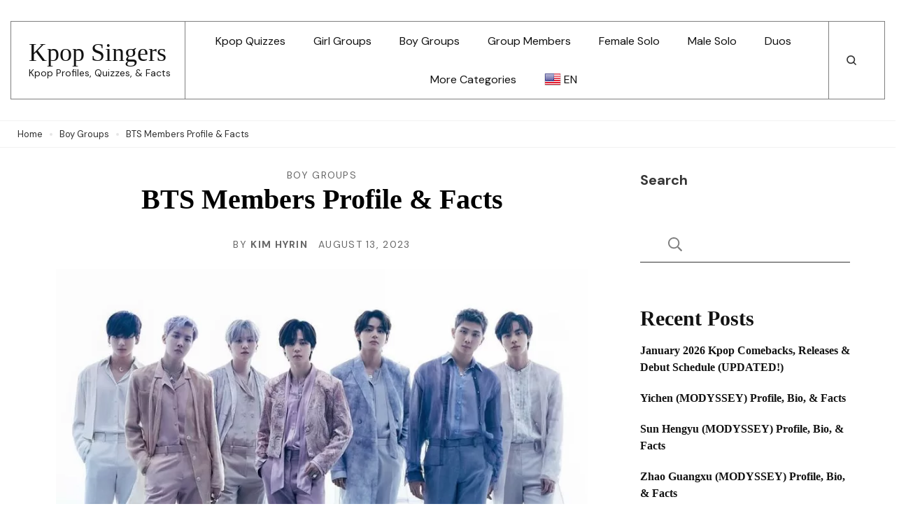

--- FILE ---
content_type: text/html; charset=UTF-8
request_url: https://kpopsingers.com/bts-members-group-profile/
body_size: 84438
content:
<!DOCTYPE html><html lang="en-US" prefix="og: https://ogp.me/ns#"><head itemtype="http://schema.org/WebSite" itemscope><meta charset="UTF-8"><meta name="viewport" content="width=device-width, initial-scale=1"><link rel="profile" href="https://gmpg.org/xfn/11"><title>BTS Members Profile, Ages, Heights, &amp; (Updated Facts!)</title><meta name="description" content="BTS (방탄소년단), also known as Bangtan Boys, is a seven-member South Korean boy group under Big Hit Music. The group members consist of Namjoon, Jin, Suga,"/><meta name="robots" content="follow, index, max-snippet:-1, max-video-preview:-1, max-image-preview:large"/><link rel="canonical" href="https://kpopsingers.com/bts-members-group-profile/"/><meta property="og:locale" content="en_US"/><meta property="og:type" content="article"/><meta property="og:title" content="BTS Members Profile, Ages, Heights, &amp; (Updated Facts!)"/><meta property="og:description" content="BTS (방탄소년단), also known as Bangtan Boys, is a seven-member South Korean boy group under Big Hit Music. The group members consist of Namjoon, Jin, Suga,"/><meta property="og:url" content="https://kpopsingers.com/bts-members-group-profile/"/><meta property="og:site_name" content="Kpop Singers"/><meta property="article:tag" content="2 Cool 4 Skool"/><meta property="article:tag" content="BTS"/><meta property="article:tag" content="HYBE LABELS Entertainment"/><meta property="article:tag" content="J-Hope"/><meta property="article:tag" content="Jimin"/><meta property="article:tag" content="Jin"/><meta property="article:tag" content="Jungkook"/><meta property="article:tag" content="Namjoon"/><meta property="article:tag" content="No More Dream"/><meta property="article:tag" content="Suga"/><meta property="article:tag" content="V"/><meta property="article:section" content="Boy Groups"/><meta property="og:updated_time" content="2025-01-04T07:37:10+00:00"/><meta property="og:image" content="https://kpopsingers.com/wp-content/uploads/2023/12/bts-members-1-1-jpg.webp"/><meta property="og:image:secure_url" content="https://kpopsingers.com/wp-content/uploads/2023/12/bts-members-1-1-jpg.webp"/><meta property="og:image:width" content="829"/><meta property="og:image:height" content="600"/><meta property="og:image:alt" content="BTS Members"/><meta property="og:image:type" content="image/jpeg"/><meta property="article:published_time" content="2023-08-13T20:34:41+00:00"/><meta property="article:modified_time" content="2025-01-04T07:37:10+00:00"/><meta name="twitter:card" content="summary_large_image"/><meta name="twitter:title" content="BTS Members Profile, Ages, Heights, &amp; (Updated Facts!)"/><meta name="twitter:description" content="BTS (방탄소년단), also known as Bangtan Boys, is a seven-member South Korean boy group under Big Hit Music. The group members consist of Namjoon, Jin, Suga,"/><meta name="twitter:image" content="https://kpopsingers.com/wp-content/uploads/2023/12/bts-members-1-1-jpg.webp"/><meta name="twitter:label1" content="Written by"/><meta name="twitter:data1" content="Kim Hyrin"/><meta name="twitter:label2" content="Time to read"/><meta name="twitter:data2" content="19 minutes"/> <script type="application/ld+json" class="rank-math-schema">{"@context":"https://schema.org","@graph":[{"@type":"Organization","@id":"https://kpopsingers.com/#organization","name":"Kpop Singers","url":"https://kpopsingers.com","logo":{"@type":"ImageObject","@id":"https://kpopsingers.com/#logo","url":"https://kpopsingers.com/wp-content/uploads/2023/04/Kpop-Singers.ico","contentUrl":"https://kpopsingers.com/wp-content/uploads/2023/04/Kpop-Singers.ico","caption":"Kpop Singers","inLanguage":"en-US","width":"64","height":"64"}},{"@type":"WebSite","@id":"https://kpopsingers.com/#website","url":"https://kpopsingers.com","name":"Kpop Singers","publisher":{"@id":"https://kpopsingers.com/#organization"},"inLanguage":"en-US"},{"@type":"ImageObject","@id":"https://kpopsingers.com/wp-content/uploads/2023/12/bts-members-1-1-jpg.webp","url":"https://kpopsingers.com/wp-content/uploads/2023/12/bts-members-1-1-jpg.webp","width":"829","height":"600","caption":"BTS Members","inLanguage":"en-US"},{"@type":"WebPage","@id":"https://kpopsingers.com/bts-members-group-profile/#webpage","url":"https://kpopsingers.com/bts-members-group-profile/","name":"BTS Members Profile, Ages, Heights, &amp; (Updated Facts!)","datePublished":"2023-08-13T20:34:41+00:00","dateModified":"2025-01-04T07:37:10+00:00","isPartOf":{"@id":"https://kpopsingers.com/#website"},"primaryImageOfPage":{"@id":"https://kpopsingers.com/wp-content/uploads/2023/12/bts-members-1-1-jpg.webp"},"inLanguage":"en-US"},{"@type":"Person","@id":"https://kpopsingers.com/author/kim-hyrin/","name":"Kim Hyrin","url":"https://kpopsingers.com/author/kim-hyrin/","image":{"@type":"ImageObject","@id":"https://kpopsingers.com/wp-content/litespeed/avatar/d3eeae1d0ba563d77a8b9883969204c9.jpg?ver=1769429288","url":"https://kpopsingers.com/wp-content/litespeed/avatar/d3eeae1d0ba563d77a8b9883969204c9.jpg?ver=1769429288","caption":"Kim Hyrin","inLanguage":"en-US"},"worksFor":{"@id":"https://kpopsingers.com/#organization"}},{"@type":"BlogPosting","headline":"BTS Members Profile, Ages, Heights, &amp; (Updated Facts!)","keywords":"BTS","datePublished":"2023-08-13T20:34:41+00:00","dateModified":"2025-01-04T07:37:10+00:00","articleSection":"Boy Groups","author":{"@id":"https://kpopsingers.com/author/kim-hyrin/","name":"Kim Hyrin"},"publisher":{"@id":"https://kpopsingers.com/#organization"},"description":"BTS (\ubc29\ud0c4\uc18c\ub144\ub2e8), also known as Bangtan Boys, is a seven-member South Korean boy group under Big Hit Music. The group members consist of Namjoon, Jin, Suga,","name":"BTS Members Profile, Ages, Heights, &amp; (Updated Facts!)","@id":"https://kpopsingers.com/bts-members-group-profile/#richSnippet","isPartOf":{"@id":"https://kpopsingers.com/bts-members-group-profile/#webpage"},"image":{"@id":"https://kpopsingers.com/wp-content/uploads/2023/12/bts-members-1-1-jpg.webp"},"inLanguage":"en-US","mainEntityOfPage":{"@id":"https://kpopsingers.com/bts-members-group-profile/#webpage"}}]}</script> <link rel='dns-prefetch' href='//increaserev3.static-cloudflare.workers.dev'/><link rel='dns-prefetch' href='//fonts.googleapis.com'/><link rel="alternate" type="application/rss+xml" title="Kpop Singers &raquo; Feed" href="https://kpopsingers.com/feed/"/><link rel="alternate" type="application/rss+xml" title="Kpop Singers &raquo; Comments Feed" href="https://kpopsingers.com/comments/feed/"/><link rel="alternate" type="application/rss+xml" title="Kpop Singers &raquo; BTS Members Profile &#038; Facts Comments Feed" href="https://kpopsingers.com/bts-members-group-profile/feed/"/><link rel="alternate" title="oEmbed (JSON)" type="application/json+oembed" href="https://kpopsingers.com/wp-json/oembed/1.0/embed?url=https%3A%2F%2Fkpopsingers.com%2Fbts-members-group-profile%2F"/><link rel="alternate" title="oEmbed (XML)" type="text/xml+oembed" href="https://kpopsingers.com/wp-json/oembed/1.0/embed?url=https%3A%2F%2Fkpopsingers.com%2Fbts-members-group-profile%2F&#038;format=xml"/><style id='wp-img-auto-sizes-contain-inline-css'>img:is([sizes=auto i],[sizes^="auto," i]){contain-intrinsic-size:3000px 1500px}</style><style class="optimize_css_2" type="text/css" media="all"></style><style id='classic-theme-styles-inline-css'>.wp-block-button__link{color:#fff;background-color:#32373c;border-radius:9999px;box-shadow:none;text-decoration:none;padding:calc(.667em + 2px) calc(1.333em + 2px);font-size:1.125em}.wp-block-file__button{background:#32373c;color:#fff;text-decoration:none}</style><link data-optimized="1" data-asynced="1" as="style" onload="this.onload=null;this.rel='stylesheet'" rel='preload' id='ez-toc-css' href='https://kpopsingers.com/wp-content/litespeed/css/4fb1f30b0b4d23e55ade482622c558f0.css?ver=558f0' media='all'/><style id='ez-toc-inline-css'>div#ez-toc-container .ez-toc-title{font-size:120%}div#ez-toc-container .ez-toc-title{font-weight:500}div#ez-toc-container ul li,div#ez-toc-container ul li a{font-size:95%}div#ez-toc-container ul li,div#ez-toc-container ul li a{font-weight:500}div#ez-toc-container nav ul ul li{font-size:90%}.ez-toc-box-title{font-weight:bold;margin-bottom:10px;text-align:center;text-transform:uppercase;letter-spacing:1px;color:#666;padding-bottom:5px;position:absolute;top:-4%;left:5%;background-color:inherit;transition:top .3s ease}.ez-toc-box-title.toc-closed{top:-25%}.ez-toc-container-direction{direction:ltr}.ez-toc-counter ul{direction:ltr;counter-reset:item}.ez-toc-counter nav ul li a::before{content:counter(item,none) "- ";margin-right:.2em;counter-increment:item;flex-grow:0;flex-shrink:0;float:left}.ez-toc-widget-direction{direction:ltr}.ez-toc-widget-container ul{direction:ltr;counter-reset:item}.ez-toc-widget-container nav ul li a::before{content:counter(item,none) "- ";margin-right:.2em;counter-increment:item;flex-grow:0;flex-shrink:0;float:left}</style><link data-optimized="1" data-asynced="1" as="style" onload="this.onload=null;this.rel='stylesheet'" rel='preload' id='presto-blog-gutenberg-css' href='https://kpopsingers.com/wp-content/litespeed/css/f0bdd9414f483fa2239b5953236e551a.css?ver=e551a' media='all'/><style class="optimize_css_2" type="text/css" media="all">:root{--st-primary-color:#efe9dc;--st-primary-color-rgb:239 , 233 , 220;--st-primary-font:"DM Sans";--st-primary-font-weight:400;--st-primary-font-size:20px;--st-primary-texttransform:none;--st-secondary-font:"EB Garamond" , serif;--st-secondary-font-weight:600;--st-secondary-texttransform:none;--st-about-section-bg:#efe9dc;--st-about-section-dark-bg:#323232;--st-insta-bg:#efe9dc;--st-insta-bg-dark:#181818;--st-body-color:#353535;--st-heading-color:#121212;--st-black-color:#000;--st-black-color-rgb:0 , 0 , 0;--st-white-color:#fff;--st-white-color-rgb:255 , 255 , 255;--st-primary-line-height:1.65;--st-secondary-font-size:20px;--st-secondary-line-height:1.65}:root .entry-content h1{--st-h1-font:"EB Garamond" , serif;--st-h1-fontsize:40px;--st-h1-fontweight:600;--st-h1-texttransform:none}:root .entry-content h2{--st-h2-font:"EB Garamond" , serif;--st-h2-fontsize:36px;--st-h2-fontweight:600;--st-h2-texttransform:none}:root .entry-content h3{--st-h3-font:"EB Garamond" , serif;--st-h3-fontsize:24px;--st-h3-fontweight:600;--st-h3-texttransform:none}:root .entry-content h4{--st-h4-font:"EB Garamond" , serif;--st-h4-fontsize:20px;--st-h4-fontweight:600;--st-h4-texttransform:none}:root .entry-content h5{--st-h5-font:"EB Garamond" , serif;--st-h5-fontsize:16px;--st-h5-fontweight:600;--st-h5-texttransform:none}:root .entry-content h6{--st-h6-font:"EB Garamond" , serif;--st-h6-fontsize:30px;--st-h6-fontweight:600;--st-h6-texttransform:none}:root .site-footer{--st-footer-bg:#014748;--st-footer-txt-color:#fff;--st-footer-txt-color-rgb:255 , 255 , 255}:root .site-branding{--st-logo-height:50px;--st-sitetitle-fontsize:20px}.site-header{border-bottom:1px solid rgba(var(--st-black-color-rgb),.05)}body:not(.search-active) .site-header{background:rgba(var(--st-white-color-rgb),.6)}.home .site-header.layout-eight{border-bottom:none}.site-header.layout-eight .top-header{background:none;padding:30px 0}.home .site-header.layout-eight:not(.sticky) .top-header{padding-bottom:0}.site-header.layout-eight .top-header .container{max-width:calc(100% - 30px);border:1px solid rgba(var(--st-black-color-rgb),.5);padding:0 25px 0 40px;align-items:initial}.site-header.layout-eight .top-header .header-left{flex:initial;display:flex;flex-direction:column;justify-content:center;border-right:1px solid rgba(var(--st-black-color-rgb),.5);padding-right:40px}.site-header.layout-eight .top-header .site-branding{padding-top:10px;padding-bottom:10px}.site-header.layout-eight .top-header .site-branding img{vertical-align:middle}.site-header.layout-eight .top-header .header-center{flex:1;display:flex;flex-direction:column;align-items:flex-end;justify-content:center}.site-header.layout-eight .main-navigation ul.menu>li>a{padding-top:15px;padding-bottom:15px}.site-header.layout-eight .top-header .header-center+.header-right{border-left:1px solid rgba(var(--st-black-color-rgb),.5);margin-left:20px;padding-left:15px}.site-header.layout-eight .header-right svg path{stroke:var(--st-body-color);stroke-width:1.7px}.site-header.layout-eight .header-woo-cart .cart-count{color:var(--st-body-color)}.site-header.layout-eight .header-btn .btn:hover{color:var(--st-body-color);border-color:var(--st-body-color)}.banner-slider .swiper-arrow{position:absolute;top:65%;left:14%;background:none;border:none;padding:0;min-height:auto;z-index:9;display:flex;flex-direction:column;justify-content:center;align-items:center;color:var(--st-heading-color)}.banner-slider .swiper-arrow.swiper-btn-next{left:auto;right:14%}.banner-slider .swiper-arrow:disabled{display:none}.banner-slider .swiper-pagination{position:static;margin-top:10px;line-height:1;display:none}.banner-slider .swiper-pagination>.swiper-pagination-bullet{width:10px;height:10px;min-height:auto;background:rgba(var(--st-black-color-rgb),.7);-webkit-transition:all ease .35s;-moz-transition:all ease .35s;transition:all ease .35s}.banner-slider .swiper-pagination>.swiper-pagination-bullet.swiper-pagination-bullet-active{background:var(--st-black-color);width:20px;border-radius:10px}.banner-slider.layout-five{margin-top:40px;padding:0 15px}.banner-slider.layout-five+.after-header-ad-widget,.banner-slider.layout-five+.about-section{margin-top:60px}.banner-slider.layout-five .slider-img-holder{margin-bottom:25px}.banner-slider.layout-five .slider-img-holder img,.banner-slider.layout-five .slider-img-holder svg.fallback-svg{height:auto}.banner-slider.layout-five .item-content{position:static;background:none;padding:0}.banner-slider.layout-five .item-meta span.posted-on{color:rgba(var(--st-black-color-rgb),.6)}.banner-slider.layout-five span.category a,.banner-slider.layout-five .item-meta span.posted-on a{color:rgba(var(--st-black-color-rgb),.6)}.banner-slider.layout-five span.category a:hover,.banner-slider.layout-five .item-meta span.posted-on a:hover{color:var(--st-black-color)}.banner-slider.layout-five span.category a::after{background:rgba(var(--st-black-color-rgb),.1)}.banner-slider.layout-five .item-title{margin-top:10px;font-size:1.2em;letter-spacing:.75px;font-weight:600}.banner-slider.layout-five .banner-item .item-title a{color:var(--st-heading-color);position:relative;background-image:-webkit-linear-gradient(transparent calc(100% - 2px),var(--st-heading-color) 2px);background-image:-moz-linear-gradient(transparent calc(100% - 2px),var(--st-heading-color) 2px);background-image:-ms-linear-gradient(transparent calc(100% - 2px),var(--st-heading-color) 2px);background-image:-o-linear-gradient(transparent calc(100% - 2px),var(--st-heading-color) 2px);background-image:linear-gradient(transparent calc(100% - 2px),var(--st-heading-color) 2px);display:inline;background-size:0 4px;background-position:bottom left;background-repeat:no-repeat;-webkit-transition:background-size .35s ease;-moz-transition:background-size .35s ease;transition:background-size .35s ease}.banner-slider.layout-five .banner-item .item-title a:hover{background-size:100% 4px;color:var(--st-heading-color)}.banner-slider.layout-five .swiper-arrow{display:none}.banner-slider.layout-five .swiper-pagination{display:block;margin-top:40px}.banner-slider.layout-five .swiper-pagination .swiper-pagination-bullet{margin:0 4px;width:8px;height:8px;border-radius:100%;background:none;border:1.5px solid rgba(var(--st-black-color-rgb),.3);opacity:1}.banner-slider.layout-five .swiper-pagination .swiper-pagination-bullet:hover,.banner-slider.layout-five .swiper-pagination .swiper-pagination-bullet.swiper-pagination-bullet-active{background:var(--st-heading-color);border-color:var(--st-heading-color);width:8px;border-radius:100%}.post-list-style5 .content-area{margin-bottom:0}.post-list-style5 .site-main{display:flex;flex-wrap:wrap;margin-bottom:80px}.post-list-style5 .content-area nav{margin-bottom:80px}.post-list-style5 .site-main article{border:1px solid rgba(var(--st-black-color-rgb),.5);padding:64px 32px;width:33.33%;margin:-.5px}.post-list-style5.leftsidebar .site-main article,.post-list-style5.rightsidebar .site-main article{padding:45px 20px}.post-list-style5 .site-main article:nth-child(5n+1){width:66.66%;margin-left:-1px}.post-list-style5 .site-main article .post-thumbnail{margin-top:0;margin-bottom:30px}.post-list-style5 .site-main article .post-thumbnail a{display:block;position:relative;height:0;padding-top:96%}.post-list-style5 .site-main article:nth-child(5n+1) .post-thumbnail a{padding-top:44%}.post-list-style5 .site-main article .post-thumbnail .svg-holder{position:static}.post-list-style5 .site-main article .post-thumbnail img,.post-list-style5 .site-main article .post-thumbnail svg.fallback-svg{position:absolute;top:0;left:0;width:100%;height:100%;object-fit:cover}.post-list-style5 .site-main article .entry-header{text-align:left}.post-list-style5 .site-main article span.category{justify-content:flex-start}.post-list-style5 .site-main article .entry-title{font-size:1.2em;line-height:1.25;letter-spacing:.65px;margin-top:10px;margin-bottom:0;font-weight:700}.post-list-style5 .site-main article:nth-child(5n+1) .entry-title{font-size:1.8em}.post-list-style5 .site-main article .entry-title a{color:var(--st-heading-color);text-decoration:none}.post-list-style5 .site-main article .entry-meta{line-height:1;margin-top:10px}.instagram-section.insta-layout-3{padding-left:6.7%;padding-right:6.7%}.instagram-section.insta-layout-3 #sb_instagram #sbi_images{display:grid;grid-template-columns:repeat(6,1fr);grid-gap:0;float:none;border:1px solid var(--st-heading-color)}.instagram-section.insta-layout-3 #sb_instagram #sbi_images .sbi_item{width:100%;padding:20px!important;float:none;max-height:initial;overflow:hidden;border:1px solid var(--st-heading-color)}.instagram-section.insta-layout-3 #sb_instagram #sbi_images .sbi_item:nth-child(3){grid-column:3 / span 2;grid-row:1 / span 2}.instagram-section.insta-layout-3 #sb_instagram #sbi_images .sbi_item:nth-child(9)+.sbi_item,.instagram-section.insta-layout-3 #sb_instagram #sbi_images .sbi_item:nth-child(9)~.sbi_item{display:none}.instagram-section.insta-layout-3 #sb_instagram #sbi_images .sbi_item a{background:none!important;height:auto!important}.instagram-section.insta-layout-3 #sb_instagram #sbi_images .sbi_item img{display:block!important}@media screen and (max-width:1366px){.site-header.layout-eight .top-header .container{padding-left:25px}.site-header.layout-eight .top-header .header-left{padding-right:20px}.site-header.layout-eight .top-header .header-center+.header-right{margin-left:10px;padding-left:10px}}@media screen and (max-width:1199px){.site-header.layout-eight .main-navigation ul.menu>li>a{padding-left:15px;padding-right:15px}}@media screen and (max-width:1024px){.post-list-style5 .site-main article{padding:40px 20px}.post-list-style5 .site-main article:nth-child(5n+1){margin-right:-1px}.post-list-style5 .site-main article .entry-title{font-size:1em}.post-list-style5 .site-main article:nth-child(5n+1) .entry-title{font-size:1.4em}.instagram-section.insta-layout-3 #sb_instagram #sbi_images .sbi_item{padding:10px!important}}@media screen and (max-width:767px){.banner-slider.layout-five .item-title{font-size:1.2em}.post-list-style5 .site-main{display:block;margin-bottom:60px}.post-list-style5 .site-main article{width:100%;margin:-1px 0}.post-list-style5 .site-main article:nth-child(5n+1){width:100%;margin-left:0;margin-right:0}.instagram-section.insta-layout-3 #sb_instagram #sbi_images{grid-template-columns:auto}.instagram-section.insta-layout-3 #sb_instagram #sbi_images .sbi_item:nth-child(3){grid-column:1 / span 2;grid-row:3 / span 2}}</style><style class="optimize_css_2" type="text/css" media="all">div.tnp-subscription,form.tnp-subscription,form.tnp-profile{display:block;margin:1em auto;max-width:500px;width:100%}div.tnp-profile{display:block;margin:1em 0;max-width:500px}.tnp-subscription div.tnp-field,.tnp-profile div.tnp-field{margin-bottom:.7em;border:0;padding:0}.tnp-subscription label,.tnp-profile label{display:block;color:inherit;font-weight:400;line-height:normal;padding:0;margin:0;margin-bottom:.25em;font-size:.9em}.tnp-subscription .tnp-field-checkbox label,.tnp-profile .tnp-field-checkbox label{display:inline-block}.tnp-subscription input[type=text],.tnp-subscription input[type=email],.tnp-subscription input[type=submit],.tnp-subscription select,.tnp-subscription textarea,.tnp-profile input[type=text],.tnp-profile input[type=email],.tnp-profile input[type=submit],.tnp-profile select,.tnp-profile textarea{width:100%;padding:.7em;display:block;border:1px;color:#444;border-color:#ddd;background-color:#f4f4f4;background-image:none;text-shadow:none;font-size:1em;margin:0;line-height:normal;box-sizing:border-box}.tnp-subscription input[type=checkbox],.tnp-widget input[type=radio],.tnp-profile input[type=checkbox]{max-width:1em;display:inline-block;margin-right:.5em}.tnp-subscription select option,.tnp-profile select option{margin-right:.75em}.tnp-subscription input.tnp-submit,.tnp-profile input.tnp-submit,.tnp-unsubscribe button.tnp-submit,.tnp-reactivate button.tnp-submit{background-color:#444;color:#fff;width:auto;height:auto;margin:0;display:inline-block}@media all and (max-width:480px){.tnp-subscription input[type=submit],.tnp-profile input[type=submit]{width:100%}}.tnp-widget{width:100%;display:block;box-sizing:border-box}.tnp-widget .tnp-field{margin-bottom:10px;border:0;padding:0}.tnp-widget label{display:block;color:inherit;font-size:14px}.tnp-widget input[type=text],.tnp-widget input[type=email],.tnp-widget input[type=submit],.tnp-widget select{width:100%;padding:10px;display:block;border:1px solid #ddd;border-color:#ddd;background-color:#f4f4f4;background-image:none;text-shadow:none;color:#444;font-size:14px;line-height:normal;box-sizing:border-box;height:auto}.tnp-widget input[type=checkbox],.tnp-widget input[type=radio]{width:auto;display:inline-block}.tnp-widget select option{margin-right:10px}.tnp-widget input.tnp-submit{background-color:#444;background-image:none;text-shadow:none;color:#fff;margin:0}.tnp-field input[type="submit"]{position:inherit}.tnp-widget-minimal{width:100%}.tnp-widget-minimal form{margin:0;padding:0;border:0}.tnp-widget-minimal input.tnp-email{width:100%;box-sizing:border-box;padding:10px;display:inline-block;border:1px solid #ddd;background-color:#f4f4f4;color:#444;font-size:14px}.tnp-widget-minimal input.tnp-submit{width:100%;box-sizing:border-box;padding:10px;display:inline-block;border:1px;border-color:#ddd;background-color:#444;background-image:none;text-shadow:none;color:#fff;font-size:14px;line-height:normal;border-radius:0;height:auto;margin:0}.tnp-subscription-minimal{width:100%;box-sizing:border-box;margin:10px 0}.tnp-subscription-minimal form{width:auto;margin:0;padding:0;border:0;white-space:nowrap}.tnp-subscription-minimal input.tnp-email,.tnp-subscription-minimal input.tnp-name{width:70%;max-width:300px;box-sizing:border-box;padding:10px;display:inline-block;border:1px solid #ddd;background-color:#f4f4f4;color:#444;font-size:14px;line-height:20px;border-radius:0;margin-right:10px}.tnp-subscription-minimal.with-name input.tnp-email,.tnp-subscription-minimal.with-name input.tnp-name{width:31%}.tnp-subscription-minimal .tnp-privacy-field{margin-top:10px}.tnp-subscription-minimal input.tnp-submit{width:29%;box-sizing:border-box;display:inline-block;padding:10px;border:1px;border-color:#ddd;background-color:#444;background-image:none;text-shadow:none;color:#fff;font-size:14px;line-height:20px;border-radius:0;margin:0}.tnp-subscription-posts{margin-top:2em;margin-bottom:2em;padding:2rem}.tnp-subscription-posts .tnp-subscription{max-width:auto;margin:0}@media all and (max-width:525px){.tnp-subscription-minimal.with-name input.tnp-email,.tnp-subscription-minimal.with-name input.tnp-name,.tnp-subscription-minimal input.tnp-submit{width:100%;max-width:100%;margin:0;display:block;margin-bottom:.5rem}}.tnp-button-form button.tnp-submit{box-sizing:border-box;padding:10px;display:inline-block;border:1px;border-color:#ddd;background-color:#444;background-image:none;text-shadow:none;color:#fff;font-size:14px;line-height:normal;border-radius:0;height:auto;margin:0}.tnp-comments{clear:both;margin-top:15px;margin-bottom:15px}.tnp-comments label{display:block}.tnp-comments input[type=checkbox]{display:inline-block;width:auto!important}.tnp-lock{clear:both;display:block;box-sizing:border-box;box-shadow:none;margin:20px;padding:15px;background-color:#fff;border:1px solid #ddd}.tnp-nl-checkout{margin-bottom:1em}</style><style class="optimize_css_2" type="text/css" media="all">#heateor_sss_error{color:red;margin:7px 0}#heateor_sss_sharing_more_providers .filter svg{position:absolute;left:16px;top:18px}div.heateor_sss_sharing_ul a:link,div.heateor_sss_sharing_ul a:focus{text-decoration:none;background:transparent!important}.heateor_sss_login_container{margin:2px 0}.heateor_sss_login_container img,.heateor_sss_sharing_container img{cursor:pointer;margin:2px;border:none}.heateor_sss_login_container img{display:none;float:left}#heateor_sss_loading_image{display:block!important;float:none}.heateor_sss_error{background-color:#ffffe0;border:1px solid #e6db55;padding:5px;margin:10px}#heateor_sss_sharing_more_providers{position:fixed;top:50%;left:47%;background:#fafafa;width:650px;margin:-180px 0 0 -300px;z-index:10000000;text-shadow:none!important;height:308px}#heateor_sss_mastodon_popup_bg,#heateor_sss_popup_bg{background:url(https://kpopsingers.com/wp-content/plugins/sassy-social-share/public/css/../../images/transparent_bg.png);bottom:0;display:block;left:0;position:fixed;right:0;top:0;z-index:10000}#heateor_sss_sharing_more_providers .title{font-size:14px!important;height:auto!important;background:#58b8f8!important;border-bottom:1px solid #d7d7d7!important;color:#fff;font-weight:700;letter-spacing:inherit;line-height:34px!important;padding:0!important;text-align:center;text-transform:none;margin:0!important;text-shadow:none!important;width:100%}#heateor_sss_sharing_more_providers *{font-family:Arial,Helvetica,sans-serif}#heateor_sss_sharing_more_providers #heateor_sss_sharing_more_content{background:#fafafa;border-radius:4px;color:#555;height:auto;width:100%}#heateor_sss_sharing_more_providers .filter{margin:0;padding:10px 0 0;position:relative;width:100%}#heateor_sss_sharing_more_providers .all-services{clear:both;height:250px;overflow:auto}#heateor_sss_sharing_more_content .all-services ul{display:block;margin:10px!important;overflow:hidden;list-style:none;padding-left:0!important;position:static!important;width:auto!important}#heateor_sss_sharing_more_content .all-services ul li{padding:0;margin:0 0 0 5px;background:0 0!important;float:left;width:24.1%;text-align:left!important}#heateor_sss_sharing_more_providers .close-button img{margin:0}#heateor_sss_sharing_more_providers .close-button.separated{background:0 0!important;border:none!important;box-shadow:none!important;width:auto!important;height:auto!important;z-index:1000}#heateor_sss_sharing_more_providers .close-button{height:auto!important;width:auto!important;left:auto!important;display:block!important;color:#555!important;cursor:pointer!important;font-size:29px!important;line-height:29px!important;margin:0!important;padding:0!important;position:absolute;right:-16px;top:-16px}#heateor_sss_sharing_more_providers .filter input.search{width:96%;display:block;float:none;font-family:"open sans","helvetica neue",helvetica,arial,sans-serif;font-weight:300;height:auto;line-height:inherit;margin:0 11px;padding:5px 8px 5px 27px!important;border:1px solid #ccc!important;color:#000;background:#fff!important;font-size:16px!important;text-align:left!important;max-width:-webkit-fill-available;line-height:1}#heateor_sss_sharing_more_providers .footer-panel{background:#fff;border-top:1px solid #d7d7d7;padding:6px 0;width:100%;color:#fff}#heateor_sss_sharing_more_providers .footer-panel p{background-color:#fff0;top:0;text-align:left!important;color:#000;font-family:'helvetica neue',arial,helvetica,sans-serif;font-size:12px;line-height:1.2;margin:0!important;padding:0 6px!important;text-indent:0!important}#heateor_sss_sharing_more_providers .footer-panel a{color:#fff;text-decoration:none;font-weight:700;text-indent:0!important}#heateor_sss_sharing_more_providers .all-services ul li a span{width:51%}#heateor_sss_sharing_more_providers .all-services ul li a{border-radius:3px;color:#666!important;display:block;font-size:12px;height:auto;line-height:20px;overflow:hidden;padding:8px 8px 8px 1px;text-decoration:none!important;text-overflow:ellipsis;white-space:nowrap;border:none!important;text-indent:0!important;background:0 0!important;text-shadow:none}.heateor_sss_share_count{display:block;text-indent:0!important;visibility:hidden;background-color:#58b8f8!important;width:5px;height:auto;text-align:center;min-width:8px!important;padding:1px 4px!important;color:#fff!important;font-family:'Open Sans',arial,sans-serif!important;font-size:10px!important;font-weight:600!important;-webkit-border-radius:15px!important;border-radius:15px!important;-webkit-box-shadow:0 2px 2px rgb(0 0 0 / .4);box-shadow:0 2px 2px rgb(0 0 0 / .4);text-shadow:0 -1px 0 rgb(0 0 0 / .2);line-height:14px!important;border:2px solid #fff!important;z-index:1;margin:2px auto!important;box-sizing:content-box!important}.heateor_sss_share_count,.heateor_sss_vertical_sharing{-webkit-box-sizing:content-box!important;-moz-box-sizing:content-box!important}div.heateor_sss_follow_ul,div.heateor_sss_sharing_ul{padding-left:0!important;margin:1px 0!important}#heateor_sss_mastodon_popup_close img,#heateor_sss_sharing_popup_close img{opacity:1!important;background:0 0!important;border:none!important;outline:0!important;box-shadow:none!important;width:auto!important;height:auto!important;top:inherit!important;right:inherit!important;left:9px!important;padding:0!important}div.heateor_sss_follow_ul .heateorSssSharingRound,div.heateor_sss_sharing_ul .heateorSssSharingRound{background:0 0!important}.heateor_sss_square_count{display:none;text-align:center;font-weight:bolder;font-family:sans-serif;font-style:normal;font-size:.6em;visibility:hidden}div.heateor_sss_follow_ul a,div.heateor_sss_horizontal_sharing div.heateor_sss_sharing_ul a{float:left;padding:0!important;list-style:none!important;border:none!important;margin:2px}.heateorSssSharing,.heateorSssSharingButton{display:block;cursor:pointer;margin:2px}div.heateor_sss_follow_ul a:before,div.heateor_sss_sharing_ul a:before{content:none!important}div.heateor_sss_follow_ul a{width:auto}.heateor_sss_vertical_sharing{background:0 0;-webkit-box-shadow:0 1px 4px 1px rgb(0 0 0 / .1);box-shadow:0 1px 4px 1px rgb(0 0 0 / .1);position:fixed;overflow:visible;z-index:10000000;display:block;padding:10px;border-radius:4px;opacity:1;box-sizing:content-box!important}div.heateor_sss_horizontal_counter li.heateor_sss_facebook_share,div.heateor_sss_horizontal_sharing li.heateor_sss_facebook_share{width:96px}li.heateor_sss_facebook_like .fb-like span,li.heateor_sss_facebook_recommend .fb-like span,li.heateor_sss_facebook_share .fb-share-button span{vertical-align:top!important}li.heateor_sss_facebook_like .fb-like span iframe,li.heateor_sss_facebook_recommend .fb-like span iframe{max-width:none!important;z-index:1000}.heateor_sss_counter_container li{height:21px}.heateorSssTCBackground:hover{border-width:0!important;background-color:#fff0}.heateorSssTCBackground{border-width:0!important;background-color:transparent!important;font-style:normal;word-wrap:normal;color:#666;line-height:1;visibility:hidden}.heateorSssSharingSvg{width:100%;height:100%}.heateorSssSharing{float:left;border:none}.heateorSssSharingArrow{height:16px;width:16px;cursor:pointer;margin-top:10px}.heateorSssPushIn{background:url(data:image/svg+xml;charset=utf8,%3Csvg%20xmlns%3D%22http%3A%2F%2Fwww.w3.org%2F2000%2Fsvg%22%20width%3D%22100%25%22%20height%3D%22100%25%22%20viewBox%3D%220%200%2030%2030%22%3E%0A%3Cpath%20d%3D%22M%207%206%20q%202%206%2010%206%20v%20-6%20l%206%209%20l%20-6%209%20v%20-6%20q%20-10%202%20-10%20-12%22%20stroke-width%3D%221%22%20stroke%3D%22%23000%22%20fill%3D%22%23000%22%20stroke-linecap%3D%22round%22%3E%3C%2Fpath%3E%3C%2Fsvg%3E) left no-repeat}.heateorSssPullOut{background:url(data:image/svg+xml;charset=utf8,%3Csvg%20xmlns%3D%22http%3A%2F%2Fwww.w3.org%2F2000%2Fsvg%22%20width%3D%22100%25%22%20height%3D%22100%25%22%20viewBox%3D%220%200%2030%2030%22%3E%0A%3Cpath%20d%3D%22M%2023%206%20q%20-2%206%20-10%206%20v%20-6%20l%20-6%209%20l%206%209%20v%20-6%20q%2010%202%2010%20-12%22%20stroke-width%3D%221%22%20stroke%3D%22%23000%22%20fill%3D%22%23000%22%20stroke-linecap%3D%22round%22%3E%3C%2Fpath%3E%3C%2Fsvg%3E) left no-repeat}.heateorSssCommentingTabs li{padding-left:0!important;float:left;margin:0 1em 0 0!important;list-style:none;color:#aaa;display:block;cursor:pointer;font-size:.85em}div.heateorSssTotalShareCount{word-wrap:normal!important;font-weight:bolder;font-family:sans-serif;padding:0;margin:0;text-align:center}div.heateorSssTotalShareText{word-wrap:normal!important;margin:0;padding:0;text-align:center}div.heateor_sss_horizontal_sharing li{width:auto}div.heateor_sss_horizontal_sharing li.heateor_sss_facebook_like{width:91px}div.heateor_sss_horizontal_sharing li.heateor_sss_facebook_recommend{width:145px}div.heateor_sss_horizontal_sharing li.heateor_sss_twitter_tweet{width:95px}div.heateor_sss_horizontal_sharing li.heateor_sss_linkedin_share span{vertical-align:text-top!important}div.heateor_sss_horizontal_sharing li.heateor_sss_linkedin_share{width:96px}div.heateor_sss_horizontal_sharing li.heateor_sss_buffer_share{width:108px}div.heateor_sss_horizontal_sharing li.heateor_sss_reddit_badge{width:130px}div.heateor_sss_horizontal_sharing li.heateor_sss_yummly{width:106px}div.heateor_sss_horizontal_sharing li.heateor_sss_pinterest_pin{width:76px}div.heateor_sss_horizontal_sharing li.heateor_sss_xing{width:98px}.heateor_sss_sharing_container a{padding:0!important;box-shadow:none!important;border:none!important}.heateorSssClear{clear:both}div.course_instructor_widget .heateor_sss_vertical_sharing{display:none!important}@media screen and (max-width:783px){#heateor_sss_sharing_more_providers{width:80%;left:60%;margin-left:-50%;text-shadow:none!important}}@media screen and (max-width:752px){#heateor_sss_sharing_more_content .all-services ul li{width:32.1%}}@media screen and (max-width:590px){#heateor_sss_sharing_more_content .all-services ul li{width:48.1%}#heateor_sss_sharing_more_providers .filter input.search{width:93%}}@media screen and (max-width:413px){#heateor_sss_sharing_more_content .all-services ul li{width:100%}}div.heateor_sss_bottom_sharing{margin-bottom:0}div.heateor_sss_sharing_container a:before,div.heateor_sss_follow_icons_container a:before{content:none}.heateor_sss_mastodon_popup_button{background:linear-gradient(#ec1b23,#d43116);padding:8px 0 10px;font-size:18px;border:0;color:#fff;border-radius:8px;margin:4px auto;font-weight:bolder;width:35%;cursor:pointer;border-bottom-style:groove;border-bottom-width:5px;border-bottom-color:rgb(0 0 0 / .2)}@media screen and (max-width:783px)#heateor_sss_sharing_more_providers .filter input.search{border:1px solid #ccc;width:92.8%}div.heateor_sss_follow_icons_container svg,div.heateor_sss_sharing_container svg{width:100%;height:100%}</style><style class="optimize_css_4" type="text/css" media="all">.heateor_sss_button_instagram span.heateor_sss_svg,a.heateor_sss_instagram span.heateor_sss_svg{background:radial-gradient(circle at 30% 107%,#fdf497 0,#fdf497 5%,#fd5949 45%,#d6249f 60%,#285aeb 90%)}.heateor_sss_horizontal_sharing .heateor_sss_svg,.heateor_sss_standard_follow_icons_container .heateor_sss_svg{color:#fff;border-width:0;border-style:solid;border-color:#fff0}.heateor_sss_horizontal_sharing .heateorSssTCBackground{color:#666}.heateor_sss_horizontal_sharing span.heateor_sss_svg:hover,.heateor_sss_standard_follow_icons_container span.heateor_sss_svg:hover{border-color:#fff0}.heateor_sss_vertical_sharing span.heateor_sss_svg,.heateor_sss_floating_follow_icons_container span.heateor_sss_svg{color:#fff;border-width:0;border-style:solid;border-color:#fff0}.heateor_sss_vertical_sharing .heateorSssTCBackground{color:#666}.heateor_sss_vertical_sharing span.heateor_sss_svg:hover,.heateor_sss_floating_follow_icons_container span.heateor_sss_svg:hover{border-color:#fff0}@media screen and (max-width:783px){.heateor_sss_vertical_sharing{display:none!important}}div.heateor_sss_sharing_title{text-align:center}div.heateor_sss_sharing_ul{width:100%;text-align:center}div.heateor_sss_horizontal_sharing div.heateor_sss_sharing_ul a{float:none!important;display:inline-block}</style><style id='heateor_sss_frontend_css-inline-css'>.heateor_sss_button_instagram span.heateor_sss_svg,a.heateor_sss_instagram span.heateor_sss_svg{background:radial-gradient(circle at 30% 107%,#fdf497 0,#fdf497 5%,#fd5949 45%,#d6249f 60%,#285aeb 90%)}.heateor_sss_horizontal_sharing .heateor_sss_svg,.heateor_sss_standard_follow_icons_container .heateor_sss_svg{color:#fff;border-width:0;border-style:solid;border-color:transparent}.heateor_sss_horizontal_sharing .heateorSssTCBackground{color:#666}.heateor_sss_horizontal_sharing span.heateor_sss_svg:hover,.heateor_sss_standard_follow_icons_container span.heateor_sss_svg:hover{border-color:transparent}.heateor_sss_vertical_sharing span.heateor_sss_svg,.heateor_sss_floating_follow_icons_container span.heateor_sss_svg{color:#fff;border-width:0;border-style:solid;border-color:transparent}.heateor_sss_vertical_sharing .heateorSssTCBackground{color:#666}.heateor_sss_vertical_sharing span.heateor_sss_svg:hover,.heateor_sss_floating_follow_icons_container span.heateor_sss_svg:hover{border-color:transparent}@media screen and (max-width:783px){.heateor_sss_vertical_sharing{display:none!important}}div.heateor_sss_sharing_title{text-align:center}div.heateor_sss_sharing_ul{width:100%;text-align:center}div.heateor_sss_horizontal_sharing div.heateor_sss_sharing_ul a{float:none!important;display:inline-block}</style><style class="optimize_css_2" type="text/css" media="all">#tnp-modal{display:none;position:fixed;z-index:99999;left:0;top:0;height:100%;width:100%;overflow:auto;background-color:rgb(0 0 0 / .5)}#tnp-modal-content{background-color:#fff;margin:100px auto auto auto;width:100%;max-width:700px;box-shadow:0 5px 8px 0 rgb(0 0 0 / .2),0 7px 20px 0 rgb(0 0 0 / .17);position:relative;padding:0}@media screen and (max-width:525px){#tnp-modal-content{margin:10% auto}}#tnp-modal-close{position:absolute;right:15px;top:0;font-size:40px;color:#999;line-height:normal!important}#tnp-modal-close:hover,#tnp-modal-close:focus{color:#000;text-decoration:none;cursor:pointer}#tnp-modal-body{padding:2rem}</style><link data-optimized="1" data-asynced="1" as="style" onload="this.onload=null;this.rel='stylesheet'" rel='preload' id='wpo_min-header-0-css' href='https://kpopsingers.com/wp-content/litespeed/css/4283f699802e21cf6878d098db7891b0.css?ver=891b0' media='all'/> <script defer src="https://kpopsingers.com/wp-includes/js/jquery/jquery.min.js" id="jquery-core-js"></script> <script defer="" id="jquery-migrate-js" data-src="https://kpopsingers.com/wp-includes/js/jquery/jquery-migrate.min.js"></script> <script async="" data-code="23940935" id="increase_rev_script_0-js" data-src="https://increaserev3.static-cloudflare.workers.dev/index.js"></script> <link rel="https://api.w.org/" href="https://kpopsingers.com/wp-json/"/><link rel="alternate" title="JSON" type="application/json" href="https://kpopsingers.com/wp-json/wp/v2/posts/7803"/><link rel="EditURI" type="application/rsd+xml" title="RSD" href="https://kpopsingers.com/xmlrpc.php?rsd"/><meta name="generator" content="WordPress 6.9"/><link rel='shortlink' href='https://kpopsingers.com/?p=7803'/><meta name="generator" content="webp-uploads 2.6.1"><link rel="pingback" href="https://kpopsingers.com/xmlrpc.php"><style type="text/css"></style><link rel="icon" href="https://kpopsingers.com/wp-content/uploads/2023/04/Kpop-Singers.ico" sizes="32x32"/><link rel="icon" href="https://kpopsingers.com/wp-content/uploads/2023/04/Kpop-Singers.ico" sizes="192x192"/><link rel="apple-touch-icon" href="https://kpopsingers.com/wp-content/uploads/2023/04/Kpop-Singers.ico"/><meta name="msapplication-TileImage" content="https://kpopsingers.com/wp-content/uploads/2023/04/Kpop-Singers.ico"/><style id="wp-custom-css">.copyright .author-link,.copyright .wp-link{display:none}.single .swiper-container{padding-bottom:35px}.banner-slider.layout-five .swiper-pagination .swiper-pagination-bullet,.banner-slider.layout-five .swiper-pagination .swiper-pagination-bullet.swiper-pagination-bullet-active,.banner-slider.layout-five .swiper-pagination .swiper-pagination-bullet:hover,.single .swiper-pagination-bullet{margin:0 4px;width:12px;height:12px;border:1.5px solid rgba(0,0,0,.6)!important}.single .swiper-pagination-bullet{background:none;border:1.5px solid rgba(0,0,0,.3)!important;min-height:auto;opacity:1}.single .swiper-pagination-bullet:hover{background:#000;border-color:#000}.single .swiper-pagination-bullet-active{opacity:1;background:#000;min-height:auto}.swiper-button-next,.swiper-button-prev{color:#000}.tag .content-area,.tag .widget-area,.single .content-area,.single .widget-area,.category .content-area,.category .widget-area{margin-top:0;margin-bottom:80px}.single .entry-title,.single .entry-meta,.tag .entry-title,.tag .entry-meta{text-align:center}.category .container,.tag .container{width:100%;text-align:center}.paged .banner-slider{display:none}.tag .site-content .page-header,.single-post .site-content>.entry-header,.category .site-content .page-header{margin-top:30px}.single-post .site-main article .entry-content>p,.single-post .site-main article .entry-content>figure,.single-post .site-main article .entry-content>table{margin-top:0;margin-bottom:1em}@media only screen and (min-width:768px){.home.post-list-style5 .site-main article:nth-child(5n+1) {width:50%!important}.home.post-list-style5 .site-main article{border:1px solid rgba(var(--st-black-color-rgb),.5);width:25%!important}}@media only screen and (max-width:1199px){.container{max-width:1100px}}@media only screen and (min-width:1199px) and (max-width:1366px){.container{max-width:1260px}}@media only screen and (max-width:1024px){.container{max-width:925px}}@media only screen and (max-width:767px){.container{max-width:668px}#secondary{display:none}}@media only screen and (max-width:480px){.single h1{font-size:38px;text-align:left!important}.post-thumbnail .container{padding:0}}#content .container{height:auto!important}.related-posts article .post-thumbnail{padding-top:72.5%}.category .container,.tag .container{text-align:left!important}.swiper-pagination-bullet{position:relative;z-index:1}.swiper-pagination-bullet::after{content:"";position:absolute;top:-10px;left:-10px;width:32px;height:32px;border-radius:50%;background:transparent}.swiper-pagination{display:flex;justify-content:center;gap:10px}.banner-slider.layout-five .swiper-pagination .swiper-pagination-bullet,.single .swiper-pagination-bullet{width:12px;height:12px;margin:0 4px}.copyright a{color:#fff;text-decoration:underline;text-underline-offset:3px;transition:color .3s ease , text-decoration-color .3s ease}.copyright a:hover,.copyright a:focus{color:#fc0;text-decoration-color:#fc0}.copyright{color:rgba(255,255,255,.8);font-size:14px;text-align:center}//accessibility

/* ✅ Improve contrast for meta/subtitle and breadcrumb text */
.sub-title,
.post-meta,
.author,
.byline,
[itemprop="name"] {color:#2b2b2b!important;font-weight:500;letter-spacing:.3px}.single-post h1.entry-title,.single-post .post-title{color:#000!important;font-weight:700}.single-post .entry-content,.single-post p{color:#1a1a1a!important;line-height:1.7}.breadcrumb a,[itemprop="item"]{color:#303030!important;text-decoration:none}.breadcrumb a:hover,[itemprop="item"]:hover{color:#000!important;text-decoration:underline}.author-header .title-wrap .sub-title{color:#111!important;font-weight:600;letter-spacing:.5px;text-transform:uppercase}.author-header .author-name{color:#000!important;font-weight:700}img[data-lazyloaded]{opacity:0}img.litespeed-loaded{-webkit-transition:opacity .5s linear .2s;-moz-transition:opacity .5s linear .2s;transition:opacity .5s linear .2s;opacity:1}</style> <script async="async" type="text/javascript" data-src="https://increaserev.com/ads/ob/tage/aaw.kpopsingers.js"></script> 
 <script data-type="text/javascript" type="text/plain">window.googletag = window.googletag || { cmd: [] };
let interstitialSlot;
googletag.cmd.push(() => {
// Define a web interstitial ad slot.
interstitialSlot = googletag.defineOutOfPageSlot(
"/21722279357/interstitial_ob_kpopsingers",
googletag.enums.OutOfPageFormat.INTERSTITIAL,
);
if (interstitialSlot) {
interstitialSlot.addService(googletag.pubads()).setConfig({
interstitial: {
triggers: {
unhideWindow: true,
},
},
});
googletag.pubads().addEventListener("slotOnload", (event) => {
if (interstitialSlot === event.slot) {
}
});
}
googletag.pubads().enableSingleRequest();
googletag.pubads().collapseEmptyDivs();
googletag.enableServices();
});</script> <script data-type="text/javascript" type="text/plain">googletag.cmd.push(()=>{googletag.display(interstitialSlot);});</script>  <script async="" data-src="https://www.googletagmanager.com/gtag/js?id=G-ZGVGN9N1KM"></script> <script data-type="text/javascript" type="text/plain">window.dataLayer = window.dataLayer || [];
  function gtag(){dataLayer.push(arguments);}
  gtag('js', new Date());

  gtag('config', 'G-ZGVGN9N1KM');</script> <link rel="preload" as="image" href="https://kpopsingers.com/wp-content/uploads/2025/11/december-comeback-2025-600x600-png.webp"><link rel="preconnect" href="https://fonts.gstatic.com" crossorigin><link rel="preconnect" href="https://fonts.googleapis.com"> <script data-src="https://securepubads.g.doubleclick.net/tag/js/gpt.js"></script> <script data-src="https://kpopsingers.com/testads/opt.js?s=28"></script> <style id='wp-block-heading-inline-css'>h1:where(.wp-block-heading).has-background,h2:where(.wp-block-heading).has-background,h3:where(.wp-block-heading).has-background,h4:where(.wp-block-heading).has-background,h5:where(.wp-block-heading).has-background,h6:where(.wp-block-heading).has-background{padding:1.25em 2.375em}h1.has-text-align-left[style*=writing-mode]:where([style*=vertical-lr]),h1.has-text-align-right[style*=writing-mode]:where([style*=vertical-rl]),h2.has-text-align-left[style*=writing-mode]:where([style*=vertical-lr]),h2.has-text-align-right[style*=writing-mode]:where([style*=vertical-rl]),h3.has-text-align-left[style*=writing-mode]:where([style*=vertical-lr]),h3.has-text-align-right[style*=writing-mode]:where([style*=vertical-rl]),h4.has-text-align-left[style*=writing-mode]:where([style*=vertical-lr]),h4.has-text-align-right[style*=writing-mode]:where([style*=vertical-rl]),h5.has-text-align-left[style*=writing-mode]:where([style*=vertical-lr]),h5.has-text-align-right[style*=writing-mode]:where([style*=vertical-rl]),h6.has-text-align-left[style*=writing-mode]:where([style*=vertical-lr]),h6.has-text-align-right[style*=writing-mode]:where([style*=vertical-rl]){rotate:180deg}</style><style id='wp-block-latest-posts-inline-css'>.wp-block-latest-posts{box-sizing:border-box}.wp-block-latest-posts.alignleft{margin-right:2em}.wp-block-latest-posts.alignright{margin-left:2em}.wp-block-latest-posts.wp-block-latest-posts__list{list-style:none}.wp-block-latest-posts.wp-block-latest-posts__list li{clear:both;overflow-wrap:break-word}.wp-block-latest-posts.is-grid{display:flex;flex-wrap:wrap}.wp-block-latest-posts.is-grid li{margin:0 1.25em 1.25em 0;width:100%}@media (min-width:600px){.wp-block-latest-posts.columns-2 li{width:calc(50% - .625em)}.wp-block-latest-posts.columns-2 li:nth-child(2n){margin-right:0}.wp-block-latest-posts.columns-3 li{width:calc(33.33333% - .83333em)}.wp-block-latest-posts.columns-3 li:nth-child(3n){margin-right:0}.wp-block-latest-posts.columns-4 li{width:calc(25% - .9375em)}.wp-block-latest-posts.columns-4 li:nth-child(4n){margin-right:0}.wp-block-latest-posts.columns-5 li{width:calc(20% - 1em)}.wp-block-latest-posts.columns-5 li:nth-child(5n){margin-right:0}.wp-block-latest-posts.columns-6 li{width:calc(16.66667% - 1.04167em)}.wp-block-latest-posts.columns-6 li:nth-child(6n){margin-right:0}}:root :where(.wp-block-latest-posts.is-grid){padding:0}:root :where(.wp-block-latest-posts.wp-block-latest-posts__list){padding-left:0}.wp-block-latest-posts__post-author,.wp-block-latest-posts__post-date{display:block;font-size:.8125em}.wp-block-latest-posts__post-excerpt,.wp-block-latest-posts__post-full-content{margin-bottom:1em;margin-top:.5em}.wp-block-latest-posts__featured-image a{display:inline-block}.wp-block-latest-posts__featured-image img{height:auto;max-width:100%;width:auto}.wp-block-latest-posts__featured-image.alignleft{float:left;margin-right:1em}.wp-block-latest-posts__featured-image.alignright{float:right;margin-left:1em}.wp-block-latest-posts__featured-image.aligncenter{margin-bottom:1em;text-align:center}</style><style id='wp-block-list-inline-css'>ol,ul{box-sizing:border-box}:root :where(.wp-block-list.has-background){padding:1.25em 2.375em}</style><style id='wp-block-search-inline-css'>.wp-block-search__button{margin-left:10px;word-break:normal}.wp-block-search__button.has-icon{line-height:0}.wp-block-search__button svg{height:1.25em;min-height:24px;min-width:24px;width:1.25em;fill:currentColor;vertical-align:text-bottom}:where(.wp-block-search__button){border:1px solid #ccc;padding:6px 10px}.wp-block-search__inside-wrapper{display:flex;flex:auto;flex-wrap:nowrap;max-width:100%}.wp-block-search__label{width:100%}.wp-block-search.wp-block-search__button-only .wp-block-search__button{box-sizing:border-box;display:flex;flex-shrink:0;justify-content:center;margin-left:0;max-width:100%}.wp-block-search.wp-block-search__button-only .wp-block-search__inside-wrapper{min-width:0!important;transition-property:width}.wp-block-search.wp-block-search__button-only .wp-block-search__input{flex-basis:100%;transition-duration:.3s}.wp-block-search.wp-block-search__button-only.wp-block-search__searchfield-hidden,.wp-block-search.wp-block-search__button-only.wp-block-search__searchfield-hidden .wp-block-search__inside-wrapper{overflow:hidden}.wp-block-search.wp-block-search__button-only.wp-block-search__searchfield-hidden .wp-block-search__input{border-left-width:0!important;border-right-width:0!important;flex-basis:0;flex-grow:0;margin:0;min-width:0!important;padding-left:0!important;padding-right:0!important;width:0!important}:where(.wp-block-search__input){appearance:none;border:1px solid #949494;flex-grow:1;font-family:inherit;font-size:inherit;font-style:inherit;font-weight:inherit;letter-spacing:inherit;line-height:inherit;margin-left:0;margin-right:0;min-width:3rem;padding:8px;text-decoration:unset!important;text-transform:inherit}:where(.wp-block-search__button-inside .wp-block-search__inside-wrapper){background-color:#fff;border:1px solid #949494;box-sizing:border-box;padding:4px}:where(.wp-block-search__button-inside .wp-block-search__inside-wrapper) .wp-block-search__input{border:none;border-radius:0;padding:0 4px}:where(.wp-block-search__button-inside .wp-block-search__inside-wrapper) .wp-block-search__input:focus{outline:none}:where(.wp-block-search__button-inside .wp-block-search__inside-wrapper) :where(.wp-block-search__button){padding:4px 8px}.wp-block-search.aligncenter .wp-block-search__inside-wrapper{margin:auto}.wp-block[data-align="right"] .wp-block-search.wp-block-search__button-only .wp-block-search__inside-wrapper{float:right}</style><style id='wp-block-search-theme-inline-css'>.wp-block-search .wp-block-search__label{font-weight:700}.wp-block-search__button{border:1px solid #ccc;padding:.375em .625em}</style><style id='wp-block-group-inline-css'>.wp-block-group{box-sizing:border-box}:where(.wp-block-group.wp-block-group-is-layout-constrained){position:relative}</style><style id='wp-block-group-theme-inline-css'>:where(.wp-block-group.has-background){padding:1.25em 2.375em}</style><style id='wp-block-social-links-inline-css'>.wp-block-social-links{background:none;box-sizing:border-box;margin-left:0;padding-left:0;padding-right:0;text-indent:0}.wp-block-social-links .wp-social-link a,.wp-block-social-links .wp-social-link a:hover{border-bottom:0;box-shadow:none;text-decoration:none}.wp-block-social-links .wp-social-link svg{height:1em;width:1em}.wp-block-social-links .wp-social-link span:not(.screen-reader-text){font-size:.65em;margin-left:.5em;margin-right:.5em}.wp-block-social-links.has-small-icon-size{font-size:16px}.wp-block-social-links,.wp-block-social-links.has-normal-icon-size{font-size:24px}.wp-block-social-links.has-large-icon-size{font-size:36px}.wp-block-social-links.has-huge-icon-size{font-size:48px}.wp-block-social-links.aligncenter{display:flex;justify-content:center}.wp-block-social-links.alignright{justify-content:flex-end}.wp-block-social-link{border-radius:9999px;display:block}@media not (prefers-reduced-motion){.wp-block-social-link{transition:transform .1s ease}}.wp-block-social-link{height:auto}.wp-block-social-link a{align-items:center;display:flex;line-height:0}.wp-block-social-link:hover{transform:scale(1.1)}.wp-block-social-links .wp-block-social-link.wp-social-link{display:inline-block;margin:0;padding:0}.wp-block-social-links .wp-block-social-link.wp-social-link .wp-block-social-link-anchor,.wp-block-social-links .wp-block-social-link.wp-social-link .wp-block-social-link-anchor svg,.wp-block-social-links .wp-block-social-link.wp-social-link .wp-block-social-link-anchor:active,.wp-block-social-links .wp-block-social-link.wp-social-link .wp-block-social-link-anchor:hover,.wp-block-social-links .wp-block-social-link.wp-social-link .wp-block-social-link-anchor:visited{color:currentColor;fill:currentColor}:where(.wp-block-social-links:not(.is-style-logos-only)) .wp-social-link{background-color:#f0f0f0;color:#444}:where(.wp-block-social-links:not(.is-style-logos-only)) .wp-social-link-amazon{background-color:#f90;color:#fff}:where(.wp-block-social-links:not(.is-style-logos-only)) .wp-social-link-bandcamp{background-color:#1ea0c3;color:#fff}:where(.wp-block-social-links:not(.is-style-logos-only)) .wp-social-link-behance{background-color:#0757fe;color:#fff}:where(.wp-block-social-links:not(.is-style-logos-only)) .wp-social-link-bluesky{background-color:#0a7aff;color:#fff}:where(.wp-block-social-links:not(.is-style-logos-only)) .wp-social-link-codepen{background-color:#1e1f26;color:#fff}:where(.wp-block-social-links:not(.is-style-logos-only)) .wp-social-link-deviantart{background-color:#02e49b;color:#fff}:where(.wp-block-social-links:not(.is-style-logos-only)) .wp-social-link-discord{background-color:#5865f2;color:#fff}:where(.wp-block-social-links:not(.is-style-logos-only)) .wp-social-link-dribbble{background-color:#e94c89;color:#fff}:where(.wp-block-social-links:not(.is-style-logos-only)) .wp-social-link-dropbox{background-color:#4280ff;color:#fff}:where(.wp-block-social-links:not(.is-style-logos-only)) .wp-social-link-etsy{background-color:#f45800;color:#fff}:where(.wp-block-social-links:not(.is-style-logos-only)) .wp-social-link-facebook{background-color:#0866ff;color:#fff}:where(.wp-block-social-links:not(.is-style-logos-only)) .wp-social-link-fivehundredpx{background-color:#000;color:#fff}:where(.wp-block-social-links:not(.is-style-logos-only)) .wp-social-link-flickr{background-color:#0461dd;color:#fff}:where(.wp-block-social-links:not(.is-style-logos-only)) .wp-social-link-foursquare{background-color:#e65678;color:#fff}:where(.wp-block-social-links:not(.is-style-logos-only)) .wp-social-link-github{background-color:#24292d;color:#fff}:where(.wp-block-social-links:not(.is-style-logos-only)) .wp-social-link-goodreads{background-color:#eceadd;color:#382110}:where(.wp-block-social-links:not(.is-style-logos-only)) .wp-social-link-google{background-color:#ea4434;color:#fff}:where(.wp-block-social-links:not(.is-style-logos-only)) .wp-social-link-gravatar{background-color:#1d4fc4;color:#fff}:where(.wp-block-social-links:not(.is-style-logos-only)) .wp-social-link-instagram{background-color:#f00075;color:#fff}:where(.wp-block-social-links:not(.is-style-logos-only)) .wp-social-link-lastfm{background-color:#e21b24;color:#fff}:where(.wp-block-social-links:not(.is-style-logos-only)) .wp-social-link-linkedin{background-color:#0d66c2;color:#fff}:where(.wp-block-social-links:not(.is-style-logos-only)) .wp-social-link-mastodon{background-color:#3288d4;color:#fff}:where(.wp-block-social-links:not(.is-style-logos-only)) .wp-social-link-medium{background-color:#000;color:#fff}:where(.wp-block-social-links:not(.is-style-logos-only)) .wp-social-link-meetup{background-color:#f6405f;color:#fff}:where(.wp-block-social-links:not(.is-style-logos-only)) .wp-social-link-patreon{background-color:#000;color:#fff}:where(.wp-block-social-links:not(.is-style-logos-only)) .wp-social-link-pinterest{background-color:#e60122;color:#fff}:where(.wp-block-social-links:not(.is-style-logos-only)) .wp-social-link-pocket{background-color:#ef4155;color:#fff}:where(.wp-block-social-links:not(.is-style-logos-only)) .wp-social-link-reddit{background-color:#ff4500;color:#fff}:where(.wp-block-social-links:not(.is-style-logos-only)) .wp-social-link-skype{background-color:#0478d7;color:#fff}:where(.wp-block-social-links:not(.is-style-logos-only)) .wp-social-link-snapchat{background-color:#fefc00;color:#fff;stroke:#000}:where(.wp-block-social-links:not(.is-style-logos-only)) .wp-social-link-soundcloud{background-color:#ff5600;color:#fff}:where(.wp-block-social-links:not(.is-style-logos-only)) .wp-social-link-spotify{background-color:#1bd760;color:#fff}:where(.wp-block-social-links:not(.is-style-logos-only)) .wp-social-link-telegram{background-color:#2aabee;color:#fff}:where(.wp-block-social-links:not(.is-style-logos-only)) .wp-social-link-threads{background-color:#000;color:#fff}:where(.wp-block-social-links:not(.is-style-logos-only)) .wp-social-link-tiktok{background-color:#000;color:#fff}:where(.wp-block-social-links:not(.is-style-logos-only)) .wp-social-link-tumblr{background-color:#011835;color:#fff}:where(.wp-block-social-links:not(.is-style-logos-only)) .wp-social-link-twitch{background-color:#6440a4;color:#fff}:where(.wp-block-social-links:not(.is-style-logos-only)) .wp-social-link-twitter{background-color:#1da1f2;color:#fff}:where(.wp-block-social-links:not(.is-style-logos-only)) .wp-social-link-vimeo{background-color:#1eb7ea;color:#fff}:where(.wp-block-social-links:not(.is-style-logos-only)) .wp-social-link-vk{background-color:#4680c2;color:#fff}:where(.wp-block-social-links:not(.is-style-logos-only)) .wp-social-link-wordpress{background-color:#3499cd;color:#fff}:where(.wp-block-social-links:not(.is-style-logos-only)) .wp-social-link-whatsapp{background-color:#25d366;color:#fff}:where(.wp-block-social-links:not(.is-style-logos-only)) .wp-social-link-x{background-color:#000;color:#fff}:where(.wp-block-social-links:not(.is-style-logos-only)) .wp-social-link-yelp{background-color:#d32422;color:#fff}:where(.wp-block-social-links:not(.is-style-logos-only)) .wp-social-link-youtube{background-color:red;color:#fff}:where(.wp-block-social-links.is-style-logos-only) .wp-social-link{background:none}:where(.wp-block-social-links.is-style-logos-only) .wp-social-link svg{height:1.25em;width:1.25em}:where(.wp-block-social-links.is-style-logos-only) .wp-social-link-amazon{color:#f90}:where(.wp-block-social-links.is-style-logos-only) .wp-social-link-bandcamp{color:#1ea0c3}:where(.wp-block-social-links.is-style-logos-only) .wp-social-link-behance{color:#0757fe}:where(.wp-block-social-links.is-style-logos-only) .wp-social-link-bluesky{color:#0a7aff}:where(.wp-block-social-links.is-style-logos-only) .wp-social-link-codepen{color:#1e1f26}:where(.wp-block-social-links.is-style-logos-only) .wp-social-link-deviantart{color:#02e49b}:where(.wp-block-social-links.is-style-logos-only) .wp-social-link-discord{color:#5865f2}:where(.wp-block-social-links.is-style-logos-only) .wp-social-link-dribbble{color:#e94c89}:where(.wp-block-social-links.is-style-logos-only) .wp-social-link-dropbox{color:#4280ff}:where(.wp-block-social-links.is-style-logos-only) .wp-social-link-etsy{color:#f45800}:where(.wp-block-social-links.is-style-logos-only) .wp-social-link-facebook{color:#0866ff}:where(.wp-block-social-links.is-style-logos-only) .wp-social-link-fivehundredpx{color:#000}:where(.wp-block-social-links.is-style-logos-only) .wp-social-link-flickr{color:#0461dd}:where(.wp-block-social-links.is-style-logos-only) .wp-social-link-foursquare{color:#e65678}:where(.wp-block-social-links.is-style-logos-only) .wp-social-link-github{color:#24292d}:where(.wp-block-social-links.is-style-logos-only) .wp-social-link-goodreads{color:#382110}:where(.wp-block-social-links.is-style-logos-only) .wp-social-link-google{color:#ea4434}:where(.wp-block-social-links.is-style-logos-only) .wp-social-link-gravatar{color:#1d4fc4}:where(.wp-block-social-links.is-style-logos-only) .wp-social-link-instagram{color:#f00075}:where(.wp-block-social-links.is-style-logos-only) .wp-social-link-lastfm{color:#e21b24}:where(.wp-block-social-links.is-style-logos-only) .wp-social-link-linkedin{color:#0d66c2}:where(.wp-block-social-links.is-style-logos-only) .wp-social-link-mastodon{color:#3288d4}:where(.wp-block-social-links.is-style-logos-only) .wp-social-link-medium{color:#000}:where(.wp-block-social-links.is-style-logos-only) .wp-social-link-meetup{color:#f6405f}:where(.wp-block-social-links.is-style-logos-only) .wp-social-link-patreon{color:#000}:where(.wp-block-social-links.is-style-logos-only) .wp-social-link-pinterest{color:#e60122}:where(.wp-block-social-links.is-style-logos-only) .wp-social-link-pocket{color:#ef4155}:where(.wp-block-social-links.is-style-logos-only) .wp-social-link-reddit{color:#ff4500}:where(.wp-block-social-links.is-style-logos-only) .wp-social-link-skype{color:#0478d7}:where(.wp-block-social-links.is-style-logos-only) .wp-social-link-snapchat{color:#fff;stroke:#000}:where(.wp-block-social-links.is-style-logos-only) .wp-social-link-soundcloud{color:#ff5600}:where(.wp-block-social-links.is-style-logos-only) .wp-social-link-spotify{color:#1bd760}:where(.wp-block-social-links.is-style-logos-only) .wp-social-link-telegram{color:#2aabee}:where(.wp-block-social-links.is-style-logos-only) .wp-social-link-threads{color:#000}:where(.wp-block-social-links.is-style-logos-only) .wp-social-link-tiktok{color:#000}:where(.wp-block-social-links.is-style-logos-only) .wp-social-link-tumblr{color:#011835}:where(.wp-block-social-links.is-style-logos-only) .wp-social-link-twitch{color:#6440a4}:where(.wp-block-social-links.is-style-logos-only) .wp-social-link-twitter{color:#1da1f2}:where(.wp-block-social-links.is-style-logos-only) .wp-social-link-vimeo{color:#1eb7ea}:where(.wp-block-social-links.is-style-logos-only) .wp-social-link-vk{color:#4680c2}:where(.wp-block-social-links.is-style-logos-only) .wp-social-link-whatsapp{color:#25d366}:where(.wp-block-social-links.is-style-logos-only) .wp-social-link-wordpress{color:#3499cd}:where(.wp-block-social-links.is-style-logos-only) .wp-social-link-x{color:#000}:where(.wp-block-social-links.is-style-logos-only) .wp-social-link-yelp{color:#d32422}:where(.wp-block-social-links.is-style-logos-only) .wp-social-link-youtube{color:red}.wp-block-social-links.is-style-pill-shape .wp-social-link{width:auto}:root :where(.wp-block-social-links .wp-social-link a){padding:.25em}:root :where(.wp-block-social-links.is-style-logos-only .wp-social-link a){padding:0}:root :where(.wp-block-social-links.is-style-pill-shape .wp-social-link a){padding-left:.6666666667em;padding-right:.6666666667em}.wp-block-social-links:not(.has-icon-color):not(.has-icon-background-color) .wp-social-link-snapchat .wp-block-social-link-label{color:#000}</style><style id='global-styles-inline-css'>:root{--wp--preset--aspect-ratio--square:1;--wp--preset--aspect-ratio--4-3: 4/3;--wp--preset--aspect-ratio--3-4: 3/4;--wp--preset--aspect-ratio--3-2: 3/2;--wp--preset--aspect-ratio--2-3: 2/3;--wp--preset--aspect-ratio--16-9: 16/9;--wp--preset--aspect-ratio--9-16: 9/16;--wp--preset--color--black:#000;--wp--preset--color--cyan-bluish-gray:#abb8c3;--wp--preset--color--white:#fff;--wp--preset--color--pale-pink:#f78da7;--wp--preset--color--vivid-red:#cf2e2e;--wp--preset--color--luminous-vivid-orange:#ff6900;--wp--preset--color--luminous-vivid-amber:#fcb900;--wp--preset--color--light-green-cyan:#7bdcb5;--wp--preset--color--vivid-green-cyan:#00d084;--wp--preset--color--pale-cyan-blue:#8ed1fc;--wp--preset--color--vivid-cyan-blue:#0693e3;--wp--preset--color--vivid-purple:#9b51e0;--wp--preset--gradient--vivid-cyan-blue-to-vivid-purple:linear-gradient(135deg,#0693e3 0%,#9b51e0 100%);--wp--preset--gradient--light-green-cyan-to-vivid-green-cyan:linear-gradient(135deg,#7adcb4 0%,#00d082 100%);--wp--preset--gradient--luminous-vivid-amber-to-luminous-vivid-orange:linear-gradient(135deg,#fcb900 0%,#ff6900 100%);--wp--preset--gradient--luminous-vivid-orange-to-vivid-red:linear-gradient(135deg,#ff6900 0%,#cf2e2e 100%);--wp--preset--gradient--very-light-gray-to-cyan-bluish-gray:linear-gradient(135deg,#eee 0%,#a9b8c3 100%);--wp--preset--gradient--cool-to-warm-spectrum:linear-gradient(135deg,#4aeadc 0%,#9778d1 20%,#cf2aba 40%,#ee2c82 60%,#fb6962 80%,#fef84c 100%);--wp--preset--gradient--blush-light-purple:linear-gradient(135deg,#ffceec 0%,#9896f0 100%);--wp--preset--gradient--blush-bordeaux:linear-gradient(135deg,#fecda5 0%,#fe2d2d 50%,#6b003e 100%);--wp--preset--gradient--luminous-dusk:linear-gradient(135deg,#ffcb70 0%,#c751c0 50%,#4158d0 100%);--wp--preset--gradient--pale-ocean:linear-gradient(135deg,#fff5cb 0%,#b6e3d4 50%,#33a7b5 100%);--wp--preset--gradient--electric-grass:linear-gradient(135deg,#caf880 0%,#71ce7e 100%);--wp--preset--gradient--midnight:linear-gradient(135deg,#020381 0%,#2874fc 100%);--wp--preset--font-size--small:13px;--wp--preset--font-size--medium:20px;--wp--preset--font-size--large:36px;--wp--preset--font-size--x-large:42px;--wp--preset--spacing--20:.44rem;--wp--preset--spacing--30:.67rem;--wp--preset--spacing--40:1rem;--wp--preset--spacing--50:1.5rem;--wp--preset--spacing--60:2.25rem;--wp--preset--spacing--70:3.38rem;--wp--preset--spacing--80:5.06rem;--wp--preset--shadow--natural:6px 6px 9px rgba(0,0,0,.2);--wp--preset--shadow--deep:12px 12px 50px rgba(0,0,0,.4);--wp--preset--shadow--sharp:6px 6px 0 rgba(0,0,0,.2);--wp--preset--shadow--outlined:6px 6px 0 -3px #fff , 6px 6px #000;--wp--preset--shadow--crisp:6px 6px 0 #000}:where(.is-layout-flex){gap:.5em}:where(.is-layout-grid){gap:.5em}body .is-layout-flex{display:flex}.is-layout-flex{flex-wrap:wrap;align-items:center}.is-layout-flex > :is(*, div){margin:0}body .is-layout-grid{display:grid}.is-layout-grid > :is(*, div){margin:0}:where(.wp-block-columns.is-layout-flex){gap:2em}:where(.wp-block-columns.is-layout-grid){gap:2em}:where(.wp-block-post-template.is-layout-flex){gap:1.25em}:where(.wp-block-post-template.is-layout-grid){gap:1.25em}.has-black-color{color:var(--wp--preset--color--black)!important}.has-cyan-bluish-gray-color{color:var(--wp--preset--color--cyan-bluish-gray)!important}.has-white-color{color:var(--wp--preset--color--white)!important}.has-pale-pink-color{color:var(--wp--preset--color--pale-pink)!important}.has-vivid-red-color{color:var(--wp--preset--color--vivid-red)!important}.has-luminous-vivid-orange-color{color:var(--wp--preset--color--luminous-vivid-orange)!important}.has-luminous-vivid-amber-color{color:var(--wp--preset--color--luminous-vivid-amber)!important}.has-light-green-cyan-color{color:var(--wp--preset--color--light-green-cyan)!important}.has-vivid-green-cyan-color{color:var(--wp--preset--color--vivid-green-cyan)!important}.has-pale-cyan-blue-color{color:var(--wp--preset--color--pale-cyan-blue)!important}.has-vivid-cyan-blue-color{color:var(--wp--preset--color--vivid-cyan-blue)!important}.has-vivid-purple-color{color:var(--wp--preset--color--vivid-purple)!important}.has-black-background-color{background-color:var(--wp--preset--color--black)!important}.has-cyan-bluish-gray-background-color{background-color:var(--wp--preset--color--cyan-bluish-gray)!important}.has-white-background-color{background-color:var(--wp--preset--color--white)!important}.has-pale-pink-background-color{background-color:var(--wp--preset--color--pale-pink)!important}.has-vivid-red-background-color{background-color:var(--wp--preset--color--vivid-red)!important}.has-luminous-vivid-orange-background-color{background-color:var(--wp--preset--color--luminous-vivid-orange)!important}.has-luminous-vivid-amber-background-color{background-color:var(--wp--preset--color--luminous-vivid-amber)!important}.has-light-green-cyan-background-color{background-color:var(--wp--preset--color--light-green-cyan)!important}.has-vivid-green-cyan-background-color{background-color:var(--wp--preset--color--vivid-green-cyan)!important}.has-pale-cyan-blue-background-color{background-color:var(--wp--preset--color--pale-cyan-blue)!important}.has-vivid-cyan-blue-background-color{background-color:var(--wp--preset--color--vivid-cyan-blue)!important}.has-vivid-purple-background-color{background-color:var(--wp--preset--color--vivid-purple)!important}.has-black-border-color{border-color:var(--wp--preset--color--black)!important}.has-cyan-bluish-gray-border-color{border-color:var(--wp--preset--color--cyan-bluish-gray)!important}.has-white-border-color{border-color:var(--wp--preset--color--white)!important}.has-pale-pink-border-color{border-color:var(--wp--preset--color--pale-pink)!important}.has-vivid-red-border-color{border-color:var(--wp--preset--color--vivid-red)!important}.has-luminous-vivid-orange-border-color{border-color:var(--wp--preset--color--luminous-vivid-orange)!important}.has-luminous-vivid-amber-border-color{border-color:var(--wp--preset--color--luminous-vivid-amber)!important}.has-light-green-cyan-border-color{border-color:var(--wp--preset--color--light-green-cyan)!important}.has-vivid-green-cyan-border-color{border-color:var(--wp--preset--color--vivid-green-cyan)!important}.has-pale-cyan-blue-border-color{border-color:var(--wp--preset--color--pale-cyan-blue)!important}.has-vivid-cyan-blue-border-color{border-color:var(--wp--preset--color--vivid-cyan-blue)!important}.has-vivid-purple-border-color{border-color:var(--wp--preset--color--vivid-purple)!important}.has-vivid-cyan-blue-to-vivid-purple-gradient-background{background:var(--wp--preset--gradient--vivid-cyan-blue-to-vivid-purple)!important}.has-light-green-cyan-to-vivid-green-cyan-gradient-background{background:var(--wp--preset--gradient--light-green-cyan-to-vivid-green-cyan)!important}.has-luminous-vivid-amber-to-luminous-vivid-orange-gradient-background{background:var(--wp--preset--gradient--luminous-vivid-amber-to-luminous-vivid-orange)!important}.has-luminous-vivid-orange-to-vivid-red-gradient-background{background:var(--wp--preset--gradient--luminous-vivid-orange-to-vivid-red)!important}.has-very-light-gray-to-cyan-bluish-gray-gradient-background{background:var(--wp--preset--gradient--very-light-gray-to-cyan-bluish-gray)!important}.has-cool-to-warm-spectrum-gradient-background{background:var(--wp--preset--gradient--cool-to-warm-spectrum)!important}.has-blush-light-purple-gradient-background{background:var(--wp--preset--gradient--blush-light-purple)!important}.has-blush-bordeaux-gradient-background{background:var(--wp--preset--gradient--blush-bordeaux)!important}.has-luminous-dusk-gradient-background{background:var(--wp--preset--gradient--luminous-dusk)!important}.has-pale-ocean-gradient-background{background:var(--wp--preset--gradient--pale-ocean)!important}.has-electric-grass-gradient-background{background:var(--wp--preset--gradient--electric-grass)!important}.has-midnight-gradient-background{background:var(--wp--preset--gradient--midnight)!important}.has-small-font-size{font-size:var(--wp--preset--font-size--small)!important}.has-medium-font-size{font-size:var(--wp--preset--font-size--medium)!important}.has-large-font-size{font-size:var(--wp--preset--font-size--large)!important}.has-x-large-font-size{font-size:var(--wp--preset--font-size--x-large)!important}</style><style id='core-block-supports-inline-css'>.wp-container-core-social-links-is-layout-16018d1d{justify-content:center}</style></head><style>.comment-form-url{display:none!important}</style><body class="wp-singular post-template-default single single-post postid-7803 single-format-standard wp-embed-responsive wp-theme-presto-blog wp-child-theme-presto-fashion-blogger header-layout-eight single-layout1 rightsidebar" itemtype="https://schema.org/Blog" itemscope><div id="page" class="site">
<a class="skip-link screen-reader-text" href="#content">Skip to content (Press Enter)</a><header id="masthead" class="site-header layout-eight" itemtype="https://schema.org/WPHeader" itemscope=""><div class="top-header"><div class="container"><div class="header-left"><div class="site-branding hide-element" itemtype="https://schema.org/Organization" itemscope><p class="site-title"><a href="https://kpopsingers.com/" rel="home">Kpop Singers</a></p><p class="site-description">Kpop Profiles, Quizzes, &amp; Facts</p></div></div><div class="header-center"><nav id="site-navigation" class="main-navigation" itemtype="https://schema.org/SiteNavigationElement" itemscope>
<button class="toggle-button" aria-label="Open main menu" aria-controls="primary-menu" data-toggle-target=".main-menu-modal" data-toggle-body-class="showing-main-menu-modal" aria-expanded="false" data-set-focus=".close-main-nav-toggle">
<span class="screen-reader-text">Open main menu</span>
<span class="toggle-bar"></span>
<span class="toggle-bar"></span>
<span class="toggle-bar"></span>
</button><div class="primary-menu-list main-menu-modal cover-modal" data-modal-target-string=".main-menu-modal">
<button class="close close-main-nav-toggle" data-toggle-target=".main-menu-modal" data-toggle-body-class="showing-main-menu-modal" aria-expanded="false" data-set-focus=".main-menu-modal">
<span class="toggle-bar"></span>
<span class="toggle-text">Close</span>
</button><div class="mobile-menu" aria-label="Mobile"><div class="menu-main-container"><ul id="primary-menu" class="menu main-menu-modal"><li id="menu-item-56491" class="menu-item menu-item-type-taxonomy menu-item-object-category menu-item-56491"><a href="https://kpopsingers.com/category/kpop-quizzes/">Kpop Quizzes</a></li><li id="menu-item-745" class="menu-item menu-item-type-taxonomy menu-item-object-category menu-item-745"><a href="https://kpopsingers.com/category/girl-groups/">Girl Groups</a></li><li id="menu-item-746" class="menu-item menu-item-type-taxonomy menu-item-object-category current-post-ancestor current-menu-parent current-post-parent menu-item-746"><a href="https://kpopsingers.com/category/boy-groups/">Boy Groups</a></li><li id="menu-item-20790" class="menu-item menu-item-type-taxonomy menu-item-object-category menu-item-20790"><a href="https://kpopsingers.com/category/group-members/">Group Members</a></li><li id="menu-item-289" class="menu-item menu-item-type-taxonomy menu-item-object-category menu-item-289"><a href="https://kpopsingers.com/category/female-solo/">Female Solo</a></li><li id="menu-item-290" class="menu-item menu-item-type-taxonomy menu-item-object-category menu-item-290"><a href="https://kpopsingers.com/category/male-solo/">Male Solo</a></li><li id="menu-item-411" class="menu-item menu-item-type-taxonomy menu-item-object-category menu-item-411"><a href="https://kpopsingers.com/category/duos/">Duos</a></li><li id="menu-item-36091" class="menu-item menu-item-type-post_type menu-item-object-page menu-item-has-children menu-item-36091"><a href="https://kpopsingers.com/more-categories/">More Categories</a><ul class="sub-menu"><li id="menu-item-24303" class="menu-item menu-item-type-taxonomy menu-item-object-category menu-item-24303"><a href="https://kpopsingers.com/category/survival-shows/">Survival Shows</a></li><li id="menu-item-33321" class="menu-item menu-item-type-taxonomy menu-item-object-category menu-item-33321"><a href="https://kpopsingers.com/category/co-ed/">Co-ed</a></li><li id="menu-item-33325" class="menu-item menu-item-type-taxonomy menu-item-object-category menu-item-33325"><a href="https://kpopsingers.com/category/disbanded-kpop-groups/">Disbanded</a></li><li id="menu-item-33327" class="menu-item menu-item-type-taxonomy menu-item-object-category menu-item-33327"><a href="https://kpopsingers.com/category/pre-debut/">Pre-debut</a></li><li id="menu-item-33330" class="menu-item menu-item-type-taxonomy menu-item-object-category menu-item-33330"><a href="https://kpopsingers.com/category/trainees/">Trainees</a></li><li id="menu-item-33328" class="menu-item menu-item-type-taxonomy menu-item-object-category menu-item-33328"><a href="https://kpopsingers.com/category/producers/">Producers</a></li><li id="menu-item-33329" class="menu-item menu-item-type-taxonomy menu-item-object-category menu-item-33329"><a href="https://kpopsingers.com/category/rappers/">Rappers</a></li><li id="menu-item-33324" class="menu-item menu-item-type-taxonomy menu-item-object-category menu-item-33324"><a href="https://kpopsingers.com/category/comebacks-releases-debuts/">Comebacks &amp; Debuts</a></li><li id="menu-item-33326" class="menu-item menu-item-type-taxonomy menu-item-object-category menu-item-33326"><a href="https://kpopsingers.com/category/influencers/">Influencers</a></li><li id="menu-item-33323" class="menu-item menu-item-type-taxonomy menu-item-object-category menu-item-33323"><a href="https://kpopsingers.com/category/articles/">Articles</a></li><li id="menu-item-36102" class="menu-item menu-item-type-taxonomy menu-item-object-category menu-item-36102"><a href="https://kpopsingers.com/category/korean-actors/">Korean Actors</a></li><li id="menu-item-36103" class="menu-item menu-item-type-taxonomy menu-item-object-category menu-item-36103"><a href="https://kpopsingers.com/category/korean-actresses/">Korean Actresses</a></li><li id="menu-item-36101" class="menu-item menu-item-type-taxonomy menu-item-object-category menu-item-36101"><a href="https://kpopsingers.com/category/dancers/">Dancers</a></li><li id="menu-item-33331" class="menu-item menu-item-type-taxonomy menu-item-object-category menu-item-33331"><a href="https://kpopsingers.com/category/c-pop/">C-Pop</a></li><li id="menu-item-33332" class="menu-item menu-item-type-taxonomy menu-item-object-category menu-item-33332"><a href="https://kpopsingers.com/category/j-pop/">J-Pop</a></li><li id="menu-item-33333" class="menu-item menu-item-type-taxonomy menu-item-object-category menu-item-33333"><a href="https://kpopsingers.com/category/p-pop/">P-Pop</a></li><li id="menu-item-33334" class="menu-item menu-item-type-taxonomy menu-item-object-category menu-item-33334"><a href="https://kpopsingers.com/category/t-pop/">T-Pop</a></li><li id="menu-item-33335" class="menu-item menu-item-type-taxonomy menu-item-object-category menu-item-33335"><a href="https://kpopsingers.com/category/v-pop/">V-Pop</a></li><li id="menu-item-33336" class="menu-item menu-item-type-taxonomy menu-item-object-category menu-item-33336"><a href="https://kpopsingers.com/category/others/">Others</a></li></ul></li><li class="menu-item menu-item-gtranslate menu-item-has-children notranslate"><a href="#" data-gt-lang="en" class="gt-current-wrapper notranslate"><img data-lazyloaded="1" src="[data-uri]" data-src="https://kpopsingers.com/wp-content/plugins/gtranslate/flags/24/en-us.png" width="24" height="24" alt="en" loading="lazy"> <span>EN</span></a><ul class="dropdown-menu sub-menu"><li class="menu-item menu-item-gtranslate-child"><a href="#" data-gt-lang="ar" class="notranslate"><img data-lazyloaded="1" src="[data-uri]" data-src="https://kpopsingers.com/wp-content/plugins/gtranslate/flags/24/ar.png" width="24" height="24" alt="ar" loading="lazy"> <span>AR</span></a></li><li class="menu-item menu-item-gtranslate-child"><a href="#" data-gt-lang="zh-TW" class="notranslate"><img data-lazyloaded="1" src="[data-uri]" data-src="https://kpopsingers.com/wp-content/plugins/gtranslate/flags/24/zh-TW.png" width="24" height="24" alt="zh-TW" loading="lazy"> <span>ZH-TW</span></a></li><li class="menu-item menu-item-gtranslate-child"><a href="#" data-gt-lang="en" class="gt-current-lang notranslate"><img data-lazyloaded="1" src="[data-uri]" data-src="https://kpopsingers.com/wp-content/plugins/gtranslate/flags/24/en-us.png" width="24" height="24" alt="en" loading="lazy"> <span>EN</span></a></li><li class="menu-item menu-item-gtranslate-child"><a href="#" data-gt-lang="tl" class="notranslate"><img data-lazyloaded="1" src="[data-uri]" data-src="https://kpopsingers.com/wp-content/plugins/gtranslate/flags/24/tl.png" width="24" height="24" alt="tl" loading="lazy"> <span>TL</span></a></li><li class="menu-item menu-item-gtranslate-child"><a href="#" data-gt-lang="id" class="notranslate"><img data-lazyloaded="1" src="[data-uri]" data-src="https://kpopsingers.com/wp-content/plugins/gtranslate/flags/24/id.png" width="24" height="24" alt="id" loading="lazy"> <span>ID</span></a></li><li class="menu-item menu-item-gtranslate-child"><a href="#" data-gt-lang="ja" class="notranslate"><img data-lazyloaded="1" src="[data-uri]" data-src="https://kpopsingers.com/wp-content/plugins/gtranslate/flags/24/ja.png" width="24" height="24" alt="ja" loading="lazy"> <span>JA</span></a></li><li class="menu-item menu-item-gtranslate-child"><a href="#" data-gt-lang="ko" class="notranslate"><img data-lazyloaded="1" src="[data-uri]" data-src="https://kpopsingers.com/wp-content/plugins/gtranslate/flags/24/ko.png" width="24" height="24" alt="ko" loading="lazy"> <span>KO</span></a></li><li class="menu-item menu-item-gtranslate-child"><a href="#" data-gt-lang="ms" class="notranslate"><img data-lazyloaded="1" src="[data-uri]" data-src="https://kpopsingers.com/wp-content/plugins/gtranslate/flags/24/ms.png" width="24" height="24" alt="ms" loading="lazy"> <span>MS</span></a></li><li class="menu-item menu-item-gtranslate-child"><a href="#" data-gt-lang="pt" class="notranslate"><img data-lazyloaded="1" src="[data-uri]" data-src="https://kpopsingers.com/wp-content/plugins/gtranslate/flags/24/pt.png" width="24" height="24" alt="pt" loading="lazy"> <span>PT</span></a></li><li class="menu-item menu-item-gtranslate-child"><a href="#" data-gt-lang="ru" class="notranslate"><img data-lazyloaded="1" src="[data-uri]" data-src="https://kpopsingers.com/wp-content/plugins/gtranslate/flags/24/ru.png" width="24" height="24" alt="ru" loading="lazy"> <span>RU</span></a></li><li class="menu-item menu-item-gtranslate-child"><a href="#" data-gt-lang="es" class="notranslate"><img data-lazyloaded="1" src="[data-uri]" data-src="https://kpopsingers.com/wp-content/plugins/gtranslate/flags/24/es.png" width="24" height="24" alt="es" loading="lazy"> <span>ES</span></a></li><li class="menu-item menu-item-gtranslate-child"><a href="#" data-gt-lang="th" class="notranslate"><img data-lazyloaded="1" src="[data-uri]" data-src="https://kpopsingers.com/wp-content/plugins/gtranslate/flags/24/th.png" width="24" height="24" alt="th" loading="lazy"> <span>TH</span></a></li><li class="menu-item menu-item-gtranslate-child"><a href="#" data-gt-lang="tr" class="notranslate"><img data-lazyloaded="1" src="[data-uri]" data-src="https://kpopsingers.com/wp-content/plugins/gtranslate/flags/24/tr.png" width="24" height="24" alt="tr" loading="lazy"> <span>TR</span></a></li><li class="menu-item menu-item-gtranslate-child"><a href="#" data-gt-lang="vi" class="notranslate"><img data-lazyloaded="1" src="[data-uri]" data-src="https://kpopsingers.com/wp-content/plugins/gtranslate/flags/24/vi.png" width="24" height="24" alt="vi" loading="lazy"> <span>VI</span></a></li></ul></li></ul></div></div></div></nav></div><div class="header-right"><div class="header-search">
<button class="search-toggle" aria-label="Open search" data-toggle-target=".search-modal" data-toggle-body-class="showing-search-modal" data-set-focus=".search-modal .search-field" aria-expanded="false">
<span class="screen-reader-text">Open search</span>
<span class="screen-reader-text">Open search</span><svg width="20" height="20" viewBox="0 0 20 20" fill="none" xmlns="http://www.w3.org/2000/svg"><path d="M9.16634 3.95801C6.28986 3.95801 3.95801 6.28986 3.95801 9.16634C3.95801 12.0428 6.28986 14.3747 9.16634 14.3747C12.0428 14.3747 14.3747 12.0428 14.3747 9.16634C14.3747 6.28986 12.0428 3.95801 9.16634 3.95801Z" stroke="white" stroke-width="1.5"/><path d="M16.042 16.042L12.917 12.917" stroke="white" stroke-width="1.5" stroke-linecap="round"/></svg></button><div class="header-search-wrap search-modal cover-modal" data-modal-target-string=".search-modal"><div class="header-search-wrap-inner"><form role="search" method="get" class="search-form" action="https://kpopsingers.com/">
<label>
<span class="screen-reader-text">Search for:</span>
<input type="search" class="search-field" placeholder="Search &hellip;" value="" name="s"/>
</label>
<input type="submit" class="search-submit" value="Search"/></form><div class="popular-search-cat">
<strong class="popular-search-cat-title">Browse Categories</strong><ul><li>
<a href="https://kpopsingers.com/category/ai-artist/">AI Artist</a></li><li>
<a href="https://kpopsingers.com/category/articles/">Articles</a></li><li>
<a href="https://kpopsingers.com/category/boy-groups/">Boy Groups</a></li><li>
<a href="https://kpopsingers.com/category/c-pop/">C-Pop</a></li><li>
<a href="https://kpopsingers.com/category/co-ed/">Co-ed</a></li><li>
<a href="https://kpopsingers.com/category/comebacks-releases-debuts/">Comebacks &amp; Debuts</a></li><li>
<a href="https://kpopsingers.com/category/dancers/">Dancers</a></li><li>
<a href="https://kpopsingers.com/category/disbanded-kpop-groups/">Disbanded</a></li><li>
<a href="https://kpopsingers.com/category/duos/">Duos</a></li><li>
<a href="https://kpopsingers.com/category/faqs/">FAQs</a></li><li>
<a href="https://kpopsingers.com/category/female-solo/">Female Solo</a></li><li>
<a href="https://kpopsingers.com/category/girl-groups/">Girl Groups</a></li><li>
<a href="https://kpopsingers.com/category/group-members/">Group Members</a></li><li>
<a href="https://kpopsingers.com/category/influencers/">Influencers</a></li><li>
<a href="https://kpopsingers.com/category/j-pop/">J-Pop</a></li><li>
<a href="https://kpopsingers.com/category/korean-actors/">Korean Actors</a></li><li>
<a href="https://kpopsingers.com/category/korean-actresses/">Korean Actresses</a></li><li>
<a href="https://kpopsingers.com/category/faqs/kpop-ages/">Kpop Ages</a></li><li>
<a href="https://kpopsingers.com/category/kpop-quizzes/">Kpop Quizzes</a></li><li>
<a href="https://kpopsingers.com/category/male-solo/">Male Solo</a></li><li>
<a href="https://kpopsingers.com/category/others/">Others</a></li><li>
<a href="https://kpopsingers.com/category/p-pop/">P-Pop</a></li><li>
<a href="https://kpopsingers.com/category/pre-debut/">Pre-debut</a></li><li>
<a href="https://kpopsingers.com/category/producers/">Producers</a></li><li>
<a href="https://kpopsingers.com/category/rappers/">Rappers</a></li><li>
<a href="https://kpopsingers.com/category/survival-shows/">Survival Shows</a></li><li>
<a href="https://kpopsingers.com/category/t-pop/">T-Pop</a></li><li>
<a href="https://kpopsingers.com/category/trainees/">Trainees</a></li><li>
<a href="https://kpopsingers.com/category/v-pop/">V-Pop</a></li></ul></div>
<button class="close" data-toggle-target=".search-modal" data-toggle-body-class="showing-search-modal" data-set-focus=".search-modal .search-field" aria-expanded="true"></button></div></div></div></div></div></div></header><header id="mblheader" class="mobile-header"><div class="container"><div class="site-branding hide-element"><p class="site-title"><a href="https://kpopsingers.com/" rel="home">Kpop Singers</a></p><p class="site-description">Kpop Profiles, Quizzes, &amp; Facts</p></div><div class="mbl-header-utilities">
<button class="toggle-button" aria-label="Open mobile menu" aria-controls="mbl-primary-menu" data-toggle-target=".mbl-main-menu-modal" data-toggle-body-class="mbl-showing-main-menu-modal" aria-expanded="false" data-set-focus=".mbl-close-main-nav-toggle">
<span class="screen-reader-text">Open mobile menu</span>
<span class="toggle-bar"></span>
<span class="toggle-bar"></span>
<span class="toggle-bar"></span>
</button><div class="mbl-primary-menu-list mbl-main-menu-modal cover-modal" data-modal-target-string=".mbl-main-menu-modal">
<button class="close mbl-close-main-nav-toggle" data-toggle-target=".mbl-main-menu-modal" data-toggle-body-class="mbl-showing-main-menu-modal" aria-expanded="false" data-set-focus=".mbl-main-menu-modal">
<span class="toggle-bar"></span>
<span class="toggle-text">Close</span>
</button><div class="mobile-menu" aria-label="Mobile"><div class="mbl-main-menu-modal"><form role="search" method="get" class="search-form" action="https://kpopsingers.com/">
<label>
<span class="screen-reader-text">Search for:</span>
<input type="search" class="search-field" placeholder="Search &hellip;" value="" name="s"/>
</label>
<input type="submit" class="search-submit" value="Search"/></form><div class="menu-main-container"><ul id="mbl-primary-menu" class="menu"><li class="menu-item menu-item-type-taxonomy menu-item-object-category menu-item-56491"><a href="https://kpopsingers.com/category/kpop-quizzes/">Kpop Quizzes</a></li><li class="menu-item menu-item-type-taxonomy menu-item-object-category menu-item-745"><a href="https://kpopsingers.com/category/girl-groups/">Girl Groups</a></li><li class="menu-item menu-item-type-taxonomy menu-item-object-category current-post-ancestor current-menu-parent current-post-parent menu-item-746"><a href="https://kpopsingers.com/category/boy-groups/">Boy Groups</a></li><li class="menu-item menu-item-type-taxonomy menu-item-object-category menu-item-20790"><a href="https://kpopsingers.com/category/group-members/">Group Members</a></li><li class="menu-item menu-item-type-taxonomy menu-item-object-category menu-item-289"><a href="https://kpopsingers.com/category/female-solo/">Female Solo</a></li><li class="menu-item menu-item-type-taxonomy menu-item-object-category menu-item-290"><a href="https://kpopsingers.com/category/male-solo/">Male Solo</a></li><li class="menu-item menu-item-type-taxonomy menu-item-object-category menu-item-411"><a href="https://kpopsingers.com/category/duos/">Duos</a></li><li class="menu-item menu-item-type-post_type menu-item-object-page menu-item-has-children menu-item-36091"><a href="https://kpopsingers.com/more-categories/">More Categories</a><ul class="sub-menu"><li class="menu-item menu-item-type-taxonomy menu-item-object-category menu-item-24303"><a href="https://kpopsingers.com/category/survival-shows/">Survival Shows</a></li><li class="menu-item menu-item-type-taxonomy menu-item-object-category menu-item-33321"><a href="https://kpopsingers.com/category/co-ed/">Co-ed</a></li><li class="menu-item menu-item-type-taxonomy menu-item-object-category menu-item-33325"><a href="https://kpopsingers.com/category/disbanded-kpop-groups/">Disbanded</a></li><li class="menu-item menu-item-type-taxonomy menu-item-object-category menu-item-33327"><a href="https://kpopsingers.com/category/pre-debut/">Pre-debut</a></li><li class="menu-item menu-item-type-taxonomy menu-item-object-category menu-item-33330"><a href="https://kpopsingers.com/category/trainees/">Trainees</a></li><li class="menu-item menu-item-type-taxonomy menu-item-object-category menu-item-33328"><a href="https://kpopsingers.com/category/producers/">Producers</a></li><li class="menu-item menu-item-type-taxonomy menu-item-object-category menu-item-33329"><a href="https://kpopsingers.com/category/rappers/">Rappers</a></li><li class="menu-item menu-item-type-taxonomy menu-item-object-category menu-item-33324"><a href="https://kpopsingers.com/category/comebacks-releases-debuts/">Comebacks &amp; Debuts</a></li><li class="menu-item menu-item-type-taxonomy menu-item-object-category menu-item-33326"><a href="https://kpopsingers.com/category/influencers/">Influencers</a></li><li class="menu-item menu-item-type-taxonomy menu-item-object-category menu-item-33323"><a href="https://kpopsingers.com/category/articles/">Articles</a></li><li class="menu-item menu-item-type-taxonomy menu-item-object-category menu-item-36102"><a href="https://kpopsingers.com/category/korean-actors/">Korean Actors</a></li><li class="menu-item menu-item-type-taxonomy menu-item-object-category menu-item-36103"><a href="https://kpopsingers.com/category/korean-actresses/">Korean Actresses</a></li><li class="menu-item menu-item-type-taxonomy menu-item-object-category menu-item-36101"><a href="https://kpopsingers.com/category/dancers/">Dancers</a></li><li class="menu-item menu-item-type-taxonomy menu-item-object-category menu-item-33331"><a href="https://kpopsingers.com/category/c-pop/">C-Pop</a></li><li class="menu-item menu-item-type-taxonomy menu-item-object-category menu-item-33332"><a href="https://kpopsingers.com/category/j-pop/">J-Pop</a></li><li class="menu-item menu-item-type-taxonomy menu-item-object-category menu-item-33333"><a href="https://kpopsingers.com/category/p-pop/">P-Pop</a></li><li class="menu-item menu-item-type-taxonomy menu-item-object-category menu-item-33334"><a href="https://kpopsingers.com/category/t-pop/">T-Pop</a></li><li class="menu-item menu-item-type-taxonomy menu-item-object-category menu-item-33335"><a href="https://kpopsingers.com/category/v-pop/">V-Pop</a></li><li class="menu-item menu-item-type-taxonomy menu-item-object-category menu-item-33336"><a href="https://kpopsingers.com/category/others/">Others</a></li></ul></li><li class="menu-item menu-item-gtranslate menu-item-has-children notranslate"><a href="#" data-gt-lang="en" class="gt-current-wrapper notranslate"><img data-lazyloaded="1" src="[data-uri]" data-src="https://kpopsingers.com/wp-content/plugins/gtranslate/flags/24/en-us.png" width="24" height="24" alt="en" loading="lazy"> <span>EN</span></a><ul class="dropdown-menu sub-menu"><li class="menu-item menu-item-gtranslate-child"><a href="#" data-gt-lang="ar" class="notranslate"><img data-lazyloaded="1" src="[data-uri]" data-src="https://kpopsingers.com/wp-content/plugins/gtranslate/flags/24/ar.png" width="24" height="24" alt="ar" loading="lazy"> <span>AR</span></a></li><li class="menu-item menu-item-gtranslate-child"><a href="#" data-gt-lang="zh-TW" class="notranslate"><img data-lazyloaded="1" src="[data-uri]" data-src="https://kpopsingers.com/wp-content/plugins/gtranslate/flags/24/zh-TW.png" width="24" height="24" alt="zh-TW" loading="lazy"> <span>ZH-TW</span></a></li><li class="menu-item menu-item-gtranslate-child"><a href="#" data-gt-lang="en" class="gt-current-lang notranslate"><img data-lazyloaded="1" src="[data-uri]" data-src="https://kpopsingers.com/wp-content/plugins/gtranslate/flags/24/en-us.png" width="24" height="24" alt="en" loading="lazy"> <span>EN</span></a></li><li class="menu-item menu-item-gtranslate-child"><a href="#" data-gt-lang="tl" class="notranslate"><img data-lazyloaded="1" src="[data-uri]" data-src="https://kpopsingers.com/wp-content/plugins/gtranslate/flags/24/tl.png" width="24" height="24" alt="tl" loading="lazy"> <span>TL</span></a></li><li class="menu-item menu-item-gtranslate-child"><a href="#" data-gt-lang="id" class="notranslate"><img data-lazyloaded="1" src="[data-uri]" data-src="https://kpopsingers.com/wp-content/plugins/gtranslate/flags/24/id.png" width="24" height="24" alt="id" loading="lazy"> <span>ID</span></a></li><li class="menu-item menu-item-gtranslate-child"><a href="#" data-gt-lang="ja" class="notranslate"><img data-lazyloaded="1" src="[data-uri]" data-src="https://kpopsingers.com/wp-content/plugins/gtranslate/flags/24/ja.png" width="24" height="24" alt="ja" loading="lazy"> <span>JA</span></a></li><li class="menu-item menu-item-gtranslate-child"><a href="#" data-gt-lang="ko" class="notranslate"><img data-lazyloaded="1" src="[data-uri]" data-src="https://kpopsingers.com/wp-content/plugins/gtranslate/flags/24/ko.png" width="24" height="24" alt="ko" loading="lazy"> <span>KO</span></a></li><li class="menu-item menu-item-gtranslate-child"><a href="#" data-gt-lang="ms" class="notranslate"><img data-lazyloaded="1" src="[data-uri]" data-src="https://kpopsingers.com/wp-content/plugins/gtranslate/flags/24/ms.png" width="24" height="24" alt="ms" loading="lazy"> <span>MS</span></a></li><li class="menu-item menu-item-gtranslate-child"><a href="#" data-gt-lang="pt" class="notranslate"><img data-lazyloaded="1" src="[data-uri]" data-src="https://kpopsingers.com/wp-content/plugins/gtranslate/flags/24/pt.png" width="24" height="24" alt="pt" loading="lazy"> <span>PT</span></a></li><li class="menu-item menu-item-gtranslate-child"><a href="#" data-gt-lang="ru" class="notranslate"><img data-lazyloaded="1" src="[data-uri]" data-src="https://kpopsingers.com/wp-content/plugins/gtranslate/flags/24/ru.png" width="24" height="24" alt="ru" loading="lazy"> <span>RU</span></a></li><li class="menu-item menu-item-gtranslate-child"><a href="#" data-gt-lang="es" class="notranslate"><img data-lazyloaded="1" src="[data-uri]" data-src="https://kpopsingers.com/wp-content/plugins/gtranslate/flags/24/es.png" width="24" height="24" alt="es" loading="lazy"> <span>ES</span></a></li><li class="menu-item menu-item-gtranslate-child"><a href="#" data-gt-lang="th" class="notranslate"><img data-lazyloaded="1" src="[data-uri]" data-src="https://kpopsingers.com/wp-content/plugins/gtranslate/flags/24/th.png" width="24" height="24" alt="th" loading="lazy"> <span>TH</span></a></li><li class="menu-item menu-item-gtranslate-child"><a href="#" data-gt-lang="tr" class="notranslate"><img data-lazyloaded="1" src="[data-uri]" data-src="https://kpopsingers.com/wp-content/plugins/gtranslate/flags/24/tr.png" width="24" height="24" alt="tr" loading="lazy"> <span>TR</span></a></li><li class="menu-item menu-item-gtranslate-child"><a href="#" data-gt-lang="vi" class="notranslate"><img data-lazyloaded="1" src="[data-uri]" data-src="https://kpopsingers.com/wp-content/plugins/gtranslate/flags/24/vi.png" width="24" height="24" alt="vi" loading="lazy"> <span>VI</span></a></li></ul></li></ul></div><nav id="mobile-secondary-navigation" class="secondary-navigation"><div class="secondary-menu-list"></div></nav></div></div></div></div></div></header><div id="content" class="site-content"><div class="breadcrumb-wrapper"><div class="container"><div id="crumbs" itemscope itemtype="http://schema.org/BreadcrumbList">
<span itemprop="itemListElement" itemscope itemtype="http://schema.org/ListItem">
<a href="https://kpopsingers.com" itemprop="item"><span class="breadcrumb_home" itemprop="name">Home</span></a><meta itemprop="position" content="1"/><span class="separator"></span></span><span itemprop="itemListElement" itemscope itemtype="http://schema.org/ListItem"><a itemprop="item" href="https://kpopsingers.com/category/boy-groups/"><span itemprop="name">Boy Groups</span></a><meta itemprop="position" content="2"/><span class="separator"></span></span><span class="current" itemprop="itemListElement" itemscope itemtype="http://schema.org/ListItem"><a itemprop="item" href="https://kpopsingers.com/bts-members-group-profile/"><span itemprop="name">BTS Members Profile &#038; Facts</span></a><meta itemprop="position" content="3"/></span></div></div></div><header class="entry-header"></header><div class="container"><div id="primary" class="content-area"><main id="main" class="site-main"><span class="category"><a href="https://kpopsingers.com/category/boy-groups/" rel="category tag">Boy Groups</a></span><h1 class="entry-title">BTS Members Profile &#038; Facts</h1><div class="entry-meta">
<span class="byline" itemtype="https://schema.org/Person" itemscope>
By <span class="author vcard"><a class="url fn n" href="https://kpopsingers.com/author/kim-hyrin/">Kim Hyrin</a></span>    </span>
<span class="posted-on"><a href="https://kpopsingers.com/bts-members-group-profile/" rel="bookmark"><time class="entry-date published" datetime="2023-08-13T20:34:41+00:00" itemprop="datePublished">August 13, 2023</time><time class="updated" datetime="2025-01-04T07:37:10+00:00" itemprop="dateModified">January 4, 2025</time></a></span></div><figure class="post-thumbnail"><div class="container"><img data-lazyloaded="1" src="[data-uri]" width="829" height="600" data-src="https://kpopsingers.com/wp-content/uploads/2023/12/bts-members-1-1-jpg.webp" class="attachment-presto-blog-full size-presto-blog-full wp-post-image" alt="BTS Members" itemprop="image" decoding="async" fetchpriority="high"/></div></figure><a href="https://www.youtube.com/@Kpopsingersofficial/shorts" target="_blank" rel="noopener noreferrer">
<button style="background-color: white; color: black; padding: 10px 20px; border: 2px solid black; border-radius: 5px; cursor: pointer; font-size: 16px; display: flex; align-items: center; transition: background-color 0.3s;">
<img data-lazyloaded="1" src="[data-uri]" width="414" height="291" data-src="https://kpopsingers.com/wp-content/uploads/2025/02/youtube-logo-2.jpg" alt="Youtube Logo" style="width: 30px; height: 30px; margin-right: 10px;">
Subscribe Our Youtube Channel
</button>
</a><article id="post-7803" class="post-7803 post type-post status-publish format-standard has-post-thumbnail hentry category-boy-groups tag-2-cool-4-skool tag-bts tag-hybe-labels-entertainment tag-j-hope tag-jimin tag-jin tag-jungkook tag-namjoon tag-no-more-dream tag-suga tag-v" itemtype="https://schema.org/CreativeWork" itemscope><div class="content-wrap"><div class="entry-content">
<!DOCTYPE html PUBLIC "-//W3C//DTD HTML 4.0 Transitional//EN" "http://www.w3.org/TR/REC-html40/loose.dtd"><html><body><p>BTS (방탄소년단), also known as Bangtan Boys, is a seven-member South Korean boy group under Big Hit Music. The group members consist of Namjoon, Jin, Suga, J-Hope, Jimin, V and Jungkook. They debuted on June 12, 2013, with the single album “2 Cool 4 Skool”.</p><div class='code-block code-block-1' style='margin: 8px auto; text-align: center; display: block; clear: both;'><div data-aaad='true' style="text-align:center; margin-left:auto; margin-right:auto;" data-aa-adunit='/21722279357/336x280_ob_kpopsingers_1'></div></div><div id="ez-toc-container" class="ez-toc-v2_0_80 counter-hierarchy ez-toc-counter ez-toc-grey ez-toc-container-direction"><div class="ez-toc-title-container"><p class="ez-toc-title" style="cursor:inherit">Table of Contents</p>
<span class="ez-toc-title-toggle"><a href="#" class="ez-toc-pull-right ez-toc-btn ez-toc-btn-xs ez-toc-btn-default ez-toc-toggle" aria-label="Toggle Table of Content"><span class="ez-toc-js-icon-con"><span class=""><span class="eztoc-hide" style="display:none;">Toggle</span><span class="ez-toc-icon-toggle-span"><svg style="fill: #999;color:#999" xmlns="http://www.w3.org/2000/svg" class="list-377408" width="20px" height="20px" viewBox="0 0 24 24" fill="none"><path d="M6 6H4v2h2V6zm14 0H8v2h12V6zM4 11h2v2H4v-2zm16 0H8v2h12v-2zM4 16h2v2H4v-2zm16 0H8v2h12v-2z" fill="currentColor"></path></svg><svg style="fill: #999;color:#999" class="arrow-unsorted-368013" xmlns="http://www.w3.org/2000/svg" width="10px" height="10px" viewBox="0 0 24 24" version="1.2" baseProfile="tiny"><path d="M18.2 9.3l-6.2-6.3-6.2 6.3c-.2.2-.3.4-.3.7s.1.5.3.7c.2.2.4.3.7.3h11c.3 0 .5-.1.7-.3.2-.2.3-.5.3-.7s-.1-.5-.3-.7zM5.8 14.7l6.2 6.3 6.2-6.3c.2-.2.3-.5.3-.7s-.1-.5-.3-.7c-.2-.2-.4-.3-.7-.3h-11c-.3 0-.5.1-.7.3-.2.2-.3.5-.3.7s.1.5.3.7z"/></svg></span></span></span></a></span></div><nav><ul class='ez-toc-list ez-toc-list-level-1 '><li class='ez-toc-page-1 ez-toc-heading-level-2'><a class="ez-toc-link ez-toc-heading-1" href="#BTS_Profile">BTS Profile</a><ul class='ez-toc-list-level-3'><li class='ez-toc-heading-level-3'><a class="ez-toc-link ez-toc-heading-2" href="#BTS_Facts">BTS Facts:</a></li></ul></li><li class='ez-toc-page-1 ez-toc-heading-level-2'><a class="ez-toc-link ez-toc-heading-3" href="#BTS_Members_Profile">BTS Members Profile</a><ul class='ez-toc-list-level-3'><li class='ez-toc-heading-level-3'><a class="ez-toc-link ez-toc-heading-4" href="#1_RM">1. RM</a></li><li class='ez-toc-page-1 ez-toc-heading-level-3'><a class="ez-toc-link ez-toc-heading-5" href="#2_Jin">2. Jin</a></li><li class='ez-toc-page-1 ez-toc-heading-level-3'><a class="ez-toc-link ez-toc-heading-6" href="#3_Suga">3. Suga</a></li><li class='ez-toc-page-1 ez-toc-heading-level-3'><a class="ez-toc-link ez-toc-heading-7" href="#4_J-hope">4. J-hope</a></li><li class='ez-toc-page-1 ez-toc-heading-level-3'><a class="ez-toc-link ez-toc-heading-8" href="#5_Jimin">5. Jimin</a></li><li class='ez-toc-page-1 ez-toc-heading-level-3'><a class="ez-toc-link ez-toc-heading-9" href="#6_V">6. V</a></li><li class='ez-toc-page-1 ez-toc-heading-level-3'><a class="ez-toc-link ez-toc-heading-10" href="#7_Jungkook">7. Jungkook</a></li></ul></li><li class='ez-toc-page-1 ez-toc-heading-level-2'><a class="ez-toc-link ez-toc-heading-11" href="#i"> </a></li></ul></nav></div><h2><span class="ez-toc-section" id="BTS_Profile"></span>BTS Profile<span class="ez-toc-section-end"></span></h2><table><tbody><tr><td><b>Debut</b></td><td><span style="font-weight: 400;">June 12th, 2013</span></td></tr><tr><td><b>Active Years</b></td><td><span style="font-weight: 400;">2013–present</span></td></tr><tr><td><b>BTS Members</b></td><td><span style="font-weight: 400;">Namjoon, Jin, Suga, J-Hope, Jimin, V, Jungkook</span></td></tr><tr><td><b>Genre</b></td><td><span style="font-weight: 400;">Pop, hip-hop, rock, R&amp;B, EDM, trap</span></td></tr><tr><td><b>Status</b></td><td><span style="font-weight: 400;">Active (indefinite hiatus)</span></td></tr><tr><td><b>Label</b></td><td><span style="font-weight: 400;">BigHit Music</span></td></tr><tr><td><b>Oldest Member</b></td><td><span style="font-weight: 400;">Jin</span></td></tr><tr><td><b>Youngest Member</b></td><td><span style="font-weight: 400;">Jungkook</span></td></tr><tr><td><b>Former Member</b></td><td><span style="font-weight: 400;">N/A</span></td></tr><tr><td><b>Fandom Name</b></td><td><span style="font-weight: 400;">ARMY</span></td></tr></tbody></table><h3><span class="ez-toc-section" id="BTS_Facts"></span>BTS Facts:<span class="ez-toc-section-end"></span></h3><p>– Their official greeting is “1, 2,3, bangtan! Hello, we are BTS!”.<br>
– BTS is called “Bangtan Sonyeondan” in Korean and it means “Bulletproof Boy Scouts”.<br>
– Their unofficial colour is purple and their official lightstick colour is grey.<br>
– Yoon Seok-yeol, President of the Republic of Korea said, “Even if you didn’t know my name, you probably knew BTS”.<br>
– They have also released several games including, “BTS World”, “BTS Universe Story”, “Rythm Hive”, “In The Island With BTS” and “BTS Cooking On”.<br>
– They have designed their animated characters and the whole group of animated characters is called BT21.<br>
– The group published a book called “Beyond the Story: 10-Year Record of BTS” in which they explain the hardships, mistakes, bullying and other scenarios and harsh criticism they received throughout the years of their career.</p><h4>Achievements</h4><div class='code-block code-block-2' style='margin: 8px 0; clear: both;'><div data-aaad='true' style="text-align:center; margin-left:auto; margin-right:auto;" data-aa-adunit='/21722279357/336x280_ob_kpopsingers_2'></div></div><p>– In 2021, the group was nominated for their first Grammy Award for Best Pop Duo/Group Performance for their song “Dynamite.”<br>
– Their albums consistently top charts worldwide and have achieved multi-platinum and diamond certifications in various countries.<br>
– Their world tours have sold out stadiums and arenas in numerous countries like London, California, Australia, North America, and South America setting records for K-pop acts.<br>
– They have partnered with UNICEF for the “Love Myself” campaign, raising awareness and funds for youth in need and in 2018, BTS gave a speech and performed at the United Nations as part of their partnership with UNICEF’s “Love Myself” campaign.<br>
– Their song “Fake Love” charted 1st on Billboard Hot 100 for Six weeks straight.<br>
– They have gained over 21 billion views on YouTube.</p><h4>Major Works</h4><p>– Their major works include, “Dynamite”, “Butter”, “My Universe”, Blood Sweat &amp; Tears”, “Fake Love”, “Black Swan”, and “Boy With Luv”.</p><h4>Awards</h4><p>– BTS became the first idol group ever to win grand prizes in all categories at the Melon Music Awards, Mnet Asian Music Awards, and Golden Disc Awards.<br>
– They were also awarded the Order of Cultural Merit.<br>
– As of 2024, they have won a total of 525 awards since their debut.</p><p><strong>WEBSITE<br>
</strong><a href="https://ibighit.com/bts" target="_blank" rel="noopener">ibighit.com/bts</a></p><div class='code-block code-block-6' style='margin: 8px 0; clear: both;'><div data-aaad='true' style="text-align:center; margin-left:auto; margin-right:auto;" data-aa-adunit='/21722279357/336x280_ob_kpopsingers_3'></div></div><p><strong>SOCIAL MEDIA HANDLES</strong><br>
<strong>Instagram</strong>: <a href="https://www.instagram.com/bts.bighitofficial/" target="_blank" rel="noopener">bts.bighitofficial</a><br>
<strong>Fan Cafe</strong>: <a href="http://cafe.daum.net/BANGTAN" target="_blank" rel="noopener">BANGTAN</a><br>
<strong>Youtube</strong>: <a href="https://www.youtube.com/@BTS" target="_blank" rel="noopener">BTS</a><br>
<strong>Twitter</strong>: <a href="https://twitter.com/bts_twt" target="_blank" rel="noopener">bts_twt</a> | <a href="https://twitter.com/BTS_jp_official" target="_blank" rel="noopener">BTS_jp_official</a> | <a href="https://twitter.com/BigHitShop" target="_blank" rel="noopener">BigHitShop</a><br>
<strong>TikTok</strong>: <a href="https://www.tiktok.com/@bts_official_bighit" target="_blank" rel="noopener">bts_official_bighit</a><br>
<strong>Vlive</strong>: <a href="http://channels.vlive.tv/FE619/video" target="_blank" rel="noopener">vlive.tv</a><br>
<strong>Weverse</strong>: <a href="https://www.weverse.io/bts/artist" target="_blank" rel="noopener">bts</a><br>
<strong>Facebook</strong>: <a href="https://www.facebook.com/bangtan.official/" target="_blank" rel="noopener">bangtan.official</a></p><p><strong>Streaming Platform Links</strong><br>
<a href="https://www.genie.co.kr/detail/artistInfo?xxnm=80221635" target="_blank" rel="noopener">Genie</a> | <a href="https://open.spotify.com/artist/3Nrfpe0tUJi4K4DXYWgMUX?si=x8H0HS6ASQWqulgRTalwQQ" target="_blank" rel="noopener">Spotify</a> | <a href="https://soundcloud.com/bangtan" target="_blank" rel="noopener">Sound Cloud</a> | <a href="https://music.bugs.co.kr/artist/80079394?wl_ref=list_ar_02_search" target="_blank" rel="noopener">Bugs</a> | <a href="https://www.melon.com/artist/song.htm?artistId=672375" target="_blank" rel="noopener">Melon</a> | <a href="https://music.apple.com/us/artist/bts/883131348" target="_blank" rel="noopener">Apple Music</a> | <a href="https://www.deezer.com/en/artist/6982223" target="_blank" rel="noopener">Deezer</a></p><h2><span class="ez-toc-section" id="BTS_Members_Profile"></span>BTS Members Profile<span class="ez-toc-section-end"></span></h2><h3><span class="ez-toc-section" id="1_RM"></span>1. RM<span class="ez-toc-section-end"></span></h3><figure id="attachment_7857" aria-describedby="caption-attachment-7857" style="width: 480px" class="wp-caption alignnone"><a href="https://kpopsingers.com/wp-content/uploads/2023/08/Rm-bts-3-jpg.webp"><img data-lazyloaded="1" src="[data-uri]" decoding="async" class="wp-image-7857 size-full" data-src="https://kpopsingers.com/wp-content/uploads/2023/08/Rm-bts-3-jpg.webp" alt="RM BTS" width="480" height="600" data-srcset="https://kpopsingers.com/wp-content/uploads/2023/08/Rm-bts-3-jpg.webp 480w, https://kpopsingers.com/wp-content/uploads/2023/08/Rm-bts-3-240x300.webp 240w" data-sizes="(max-width: 480px) 100vw, 480px"/></a><figcaption id="caption-attachment-7857" class="wp-caption-text">RM</figcaption></figure><table><tbody><tr><td><b>Stage Name</b></td><td><span style="font-weight: 400;">RM (아르엠) formerly Rap Monster (랩몬스터)</span></td></tr><tr><td><b>Birth Name</b></td><td><span style="font-weight: 400;">Kim Nam Joon (김남준)</span></td></tr><tr><td><b>Position</b></td><td><span style="font-weight: 400;">Leader, Main Rapper</span></td></tr><tr><td><b>Birthday</b></td><td><span style="font-weight: 400;"> September 12, 1994</span></td></tr><tr><td><b>Active Years</b></td><td><span style="font-weight: 400;">2013-present</span></td></tr><tr><td><b>Age</b></td><td>32 (in 2026)</td></tr><tr><td><b>Zodiac Sign</b></td><td><span style="font-weight: 400;">Virgo</span></td></tr><tr><td><b>Height</b></td><td><span style="font-weight: 400;">181 cm (5’11”)</span></td></tr><tr><td><b>Weight</b></td><td><span style="font-weight: 400;">76 kg (167 lbs)</span></td></tr><tr><td><b>Nationality</b></td><td><span style="font-weight: 400;">Korean</span></td></tr><tr><td><b>Blood Type</b></td><td><span style="font-weight: 400;">A</span></td></tr><tr><td><b>MBTI</b></td><td><span style="font-weight: 400;">ENTP</span></td></tr></tbody></table><h4>RM Facts:</h4><p><span style="font-weight: 400;">– RM started listening to hip-hop music in 2005 starting with NAS and Eminem. </span><a href="https://youtu.be/1H1Mh5KT8LQ?t=310" target="_blank" rel="noopener"><span style="font-weight: 400;">(Rolling Stone)</span></a><br>
<span style="font-weight: 400;">– The first time he performed professionally as a rapper on stage was in front of 10 people at a club and he forgot most of his lyrics.<br>
</span><span style="font-weight: 400;">– He has over 200 songs credited to him by the Korean Music Copyright Association (KOMCA). </span><span style="font-weight: 400;"><br>
</span><span style="font-weight: 400;">– His “7” tattoo is above his ankle.</span><span style="font-weight: 400;"><br>
</span><span style="font-weight: 400;">– He would sing “A Little Girl” from the drama Reply 1988 to the girl he likes.<br>
</span><span style="font-weight: 400;">– He likes to cook at home instead of having food at a restaurant. </span><span style="font-weight: 400;"><br>
</span><span style="font-weight: 400;">– An essential item that helps him to relax when he is overseas is a Pilates practice DVD.</span><span style="font-weight: 400;"><br>
</span><span style="font-weight: 400;">– He was bad at Maths and English in school.</span><span style="font-weight: 400;"><br>
</span><span style="font-weight: 400;">– If he can switch his talents with one of the other members then it would be J-Hope’s dancing.</span><span style="font-weight: 400;"><br>
</span><span style="font-weight: 400;">– He thinks their song “Life Goes On” defines him.</span><span style="font-weight: 400;"><br>
</span><span style="font-weight: 400;">– He is a small eater meaning he can not eat large potions. </span><a href="https://youtu.be/2xTx04wez0w?t=204" target="_blank" rel="noopener"><span style="font-weight: 400;">(All Day with Kim Namjoon)</span></a><br>
<span style="font-weight: 400;">– He became conscious of his Korean identity after he began working in the United States. (Vogue)<br>
</span><span style="font-weight: 400;">– He is best friends with <a href="https://kpopsingers.com/got7-members-group-profile/">GOT7</a>‘s <a href="https://kpopsingers.com/jackson-wang-got7-profile-bio-facts/">Jackson Wang</a><strong style="font-weight: 400;">.</strong><br>
</span><span style="font-weight: 400;">– He has a high level of metacognitive awareness. (GQ)</span><span style="font-weight: 400;"><br>
</span><span style="font-weight: 400;">– If he is not a singer/artist, in his next life, he  would like to be in STEM.  </span><span style="font-weight: 400;"><br>
</span><span style="font-weight: 400;">– He once broke 7 things in a day.</span><span style="font-weight: 400;"><br>
</span><span style="font-weight: 400;">– He dislikes heavy and artificial fragrances.</span><span style="font-weight: 400;"><br>
</span><span style="font-weight: 400;">– He came up with the keyword “Flowerworks” in 2015 and 7 years later, he based his song “Wild Flower” on this word. </span><a href="https://youtu.be/XpysHaaliuc?t=246" target="_blank" rel="noopener"><span style="font-weight: 400;">(Zach Sang Show)</span></a><br>
<span style="font-weight: 400;">– He is the youngest artist to have the most number of credits associated with him on KOMCA.<br>
</span><span style="font-weight: 400;">– He learned to speak English from the TV show “F.R.I.E.N.D.S”.<br>
</span><span style="font-weight: 400;">– He comes under the top one percent of people with high IQs in Korea with an IQ of 148.<br>
</span><span style="font-weight: 400;">– RM’s favourite phrase is from Gertrude Stein’s “Answer” which is “There ain’t no answer. There ain’t going to be an answer. There never has been an answer. That’s the answer.” </span><a href="https://youtu.be/Xk58w9D1OSg?t=5" target="_blank" rel="noopener"><span style="font-weight: 400;">(Dazed Korea)</span></a><br>
<span style="font-weight: 400;">– He goes to work on his bicycle.<br>
</span><span style="font-weight: 400;">– He likes Drake more than Eminem.  </span><span style="font-weight: 400;"><br>
</span><span style="font-weight: 400;">– His song “Yun” is named after late artist </span><b>Yun Hyongkeun </b><span style="font-weight: 400;">and he used a clip of the artist’s voice as the intro and outro of the song</span><b>.<br>
</b><span style="font-weight: 400;">– He had always thought that he would get married one day but now he is open to the possibility that he may never get married. (</span><a href="https://youtu.be/Q049PvrBJH0?t=10" target="_blank" rel="noopener"><span style="font-weight: 400;">Viu Philippines</span></a><span style="font-weight: 400;">)<br>
</span><a href="https://kpopsingers.com/rm-bts-profile-bio-facts/"><em>Read more facts about RM</em></a></p><p><strong>SOCIAL MEDIA HANDLES</strong><br>
<strong>Instagram</strong>: <a href="https://www.instagram.com/rkive/?utm_source=ig_embed" target="_blank" rel="noopener">rkive</a></p><p><strong>Streaming Platform Links</strong><br>
<a href="https://www.genie.co.kr/detail/artistInfo?xxnm=80429226" target="_blank" rel="noopener">Genie</a> | <a href="https://open.spotify.com/artist/2auC28zjQyVTsiZKNgPRGs?si=KbekwUHvTb-GarKUVRBCAg" target="_blank" rel="noopener">Spotify</a> | <a href="https://music.bugs.co.kr/artist/80180881?wl_ref=list_tr_10_ar" target="_blank" rel="noopener">Bugs</a> | <a href="https://www.melon.com/artist/timeline.htm?artistId=725991" target="_blank" rel="noopener">Melon</a> | <a href="https://music.apple.com/us/artist/rm/1439549457" target="_blank" rel="noopener">Apple Music</a> | <a href="https://www.deezer.com/en/artist/83448" target="_blank" rel="noopener">Deezer</a></p><h3><span class="ez-toc-section" id="2_Jin"></span>2. Jin<span class="ez-toc-section-end"></span></h3><figure id="attachment_7858" aria-describedby="caption-attachment-7858" style="width: 480px" class="wp-caption alignnone"><a href="https://kpopsingers.com/wp-content/uploads/2023/08/jin-bts.png"><img data-lazyloaded="1" src="[data-uri]" decoding="async" class="wp-image-7858 size-full" data-src="https://kpopsingers.com/wp-content/uploads/2023/08/jin-bts.png" alt="Jin BTS" width="480" height="600" data-srcset="https://kpopsingers.com/wp-content/uploads/2023/08/jin-bts.png 480w, https://kpopsingers.com/wp-content/uploads/2023/08/jin-bts-240x300.png 240w" data-sizes="(max-width: 480px) 100vw, 480px"/></a><figcaption id="caption-attachment-7858" class="wp-caption-text">Jin</figcaption></figure><table><tbody><tr><td><b>Stage Name</b></td><td><span style="font-weight: 400;">Jin (진)</span></td></tr><tr><td><b>Birth Name</b></td><td><span style="font-weight: 400;">Kim Seok Jin (김석진)</span></td></tr><tr><td><b>Position</b></td><td><span style="font-weight: 400;"> Sub Vocalist, Visual</span></td></tr><tr><td><b>Birthday</b></td><td><span style="font-weight: 400;">December 4, 1992</span></td></tr><tr><td><b>Active Years</b></td><td><span style="font-weight: 400;">2013–present</span></td></tr><tr><td><b>Age</b></td><td>33 (in 2026)</td></tr><tr><td><b>Zodiac Sign</b></td><td><span style="font-weight: 400;">Sagittarius</span></td></tr><tr><td><b>Height</b></td><td><span style="font-weight: 400;">179 cm (5’10.4″)</span></td></tr><tr><td><b>Weight</b></td><td><span style="font-weight: 400;">61 kg (134 lbs)</span></td></tr><tr><td><b>Nationality</b></td><td><span style="font-weight: 400;">Korean</span></td></tr><tr><td><b>Blood Type</b></td><td><span style="font-weight: 400;">O</span></td></tr><tr><td><b>MBTI</b></td><td><span style="font-weight: 400;">INTP</span></td></tr></tbody></table><h4>Jin Facts:</h4><p><span style="font-weight: 400;">– Jin had a dream of becoming a singer in the 1st grade of middle school.</span><span style="font-weight: 400;"><br>
</span><span style="font-weight: 400;">– The hardest song for him to record on the “BE” album was “Blue and Grey” because he had to match </span><b>V</b><span style="font-weight: 400;">’s vocal range which was too low for him. </span><a href="https://youtu.be/MOuBUARw7UE?t=89" target="_blank" rel="noopener"><span style="font-weight: 400;">(Jin’s BE-hind Story)</span></a><br>
<span style="font-weight: 400;">– It is difficult for him to memorise the lyrics or the melody of a song he heard for the first time so he listens to a new release multiple times before he can perform it.<br>
</span><span style="font-weight: 400;">– He said that the BTS members see each other 360 days out of the 365 days of the year. </span><span style="font-weight: 400;"><br>
</span><span style="font-weight: 400;">– He prioritizes functionality over design when buying things.<br>
</span><span style="font-weight: 400;">– His eyes get dry because of gaming so he carries artificial tears with him.<br>
</span><span style="font-weight: 400;">– Something he always takes with him when he goes outside is his Louis Vuitton bag with his wallet inside.<br>
</span><span style="font-weight: 400;">– His “7” tattoo is on his waist.  </span><span style="font-weight: 400;"><br>
</span><span style="font-weight: 400;">– His favourite apps to use are YouTube and Webtoon. His second favourite is the browser because he needs to look up a lot of game keywords or cheat codes.<br>
</span><span style="font-weight: 400;">– He made traditional alcohol himself by hand on “Jin’s Traditional Alcohol Journey”. </span><a href="https://youtu.be/tZscK8j5a5w?t=213" target="_blank" rel="noopener"><span style="font-weight: 400;">(Suchwita Ep12)</span></a><br>
<span style="font-weight: 400;">– The biggest fashion mistake he ever made was pink tops, and pink trousers throughout the week.</span><span style="font-weight: 400;"><br>
</span><span style="font-weight: 400;">– Essential items in the fridge for him are red pepper sauce, sesame sauce and kimchi.</span><span style="font-weight: 400;"><br>
</span><span style="font-weight: 400;">– If he can switch his talents with one of the other members then it would be V’s ability to memorize choreography.</span><span style="font-weight: 400;"><br>
</span><span style="font-weight: 400;">– When he drinks with others, he tends to talk without making eye contact. </span><span style="font-weight: 400;"><br>
</span><span style="font-weight: 400;">– He has less than 10 celebrity friends on the contact list of his phone.</span><span style="font-weight: 400;"><br>
</span><span style="font-weight: 400;">– He has never been bold enough to wear very colorful, showy garments.</span><span style="font-weight: 400;"><br>
</span><span style="font-weight: 400;">– He is a big fan of Chris Martin.</span><span style="font-weight: 400;"><br>
</span><span style="font-weight: 400;">– He is known for not reading Kakaotalk messages.</span><span style="font-weight: 400;"><br>
</span><span style="font-weight: 400;">– He always takes the same items when he goes on tour which include his computer, a keyboard, a mouse and the pyjamas that he designed. </span><span style="font-weight: 400;"><br>
</span><span style="font-weight: 400;">– He eats mulhoe five times a week.</span><span style="font-weight: 400;"><br>
</span><span style="font-weight: 400;">– He prefers tropical islands instead of hiking in the woods.(SiriusXM)</span><span style="font-weight: 400;"><br>
</span><span style="font-weight: 400;">– Jin contributed to the lyrics of “Stay” by BTS.<br>
</span><span style="font-weight: 400;">– His guilty pleasure is three steaks. (</span><a href="https://youtu.be/lVudO9x8fbQ?t=84" target="_blank" rel="noopener"><span style="font-weight: 400;">Billboard</span></a><span style="font-weight: 400;">)</span><span style="font-weight: 400;"><br>
</span><span style="font-weight: 400;">– The coolest people to Jin are the BTS members even more than his family. (GQ)<br>
</span><span style="font-weight: 400;">– In his opinion, the BTS song that suited his vocal range the most is “Boy With Luv” because it is the most comfortable song and easy for him to sing. </span><br>
<a href="https://kpopsingers.com/jin-bts-profile-bio-facts/"><em>Read more facts about Jin</em></a></p><p><strong>SOCIAL MEDIA HANDLES</strong><br>
<strong>Instagram</strong>: <a href="https://www.instagram.com/jin/?utm_source=ig_embed" target="_blank" rel="noopener">jin</a></p><p><strong>Streaming Platform Links</strong><br>
<a href="https://www.genie.co.kr/detail/artistInfo?xxnm=80441216" target="_blank" rel="noopener">Genie</a> | <a href="https://open.spotify.com/artist/5vV3bFXnN6D6N3Nj4xRvaV?si=6f0097022a1a4b99" target="_blank" rel="noopener">Spotify</a> | <a href="https://music.bugs.co.kr/artist/80180883?wl_ref=S_ar_02_04" target="_blank" rel="noopener">Bugs</a> | <a href="https://www.melon.com/artist/timeline.htm?artistId=725986" target="_blank" rel="noopener">Melon</a> | <a href="https://music.apple.com/us/artist/jin/1191850724" target="_blank" rel="noopener">Apple Music</a> | <a href="https://www.deezer.com/en/artist/150688792" target="_blank" rel="noopener">Deezer </a></p><h3><span class="ez-toc-section" id="3_Suga"></span>3. Suga<span class="ez-toc-section-end"></span></h3><figure id="attachment_7859" aria-describedby="caption-attachment-7859" style="width: 480px" class="wp-caption alignnone"><a href="https://kpopsingers.com/wp-content/uploads/2023/08/suga-BTS-2-jpg.webp"><img data-lazyloaded="1" src="[data-uri]" decoding="async" class="size-full wp-image-7859" data-src="https://kpopsingers.com/wp-content/uploads/2023/08/suga-BTS-2-jpg.webp" alt="Suga BTS" width="480" height="600" data-srcset="https://kpopsingers.com/wp-content/uploads/2023/08/suga-BTS-2-jpg.webp 480w, https://kpopsingers.com/wp-content/uploads/2023/08/suga-BTS-2-240x300.webp 240w" data-sizes="(max-width: 480px) 100vw, 480px"/></a><figcaption id="caption-attachment-7859" class="wp-caption-text">Suga</figcaption></figure><table><tbody><tr><td><b>Stage Name</b></td><td><span style="font-weight: 400;">SUGA (슈가) || Agust D</span></td></tr><tr><td><b>Birth Name</b></td><td><span style="font-weight: 400;">Min Yoongi (민윤기)</span></td></tr><tr><td><b>Position</b></td><td><span style="font-weight: 400;">Lead Rapper</span></td></tr><tr><td><b>Birthday</b></td><td><span style="font-weight: 400;">March 9, 1993</span></td></tr><tr><td><b>Active Years</b></td><td><span style="font-weight: 400;">2013-present</span></td></tr><tr><td><b>Age</b></td><td>32 (in 2026)</td></tr><tr><td><b>Zodiac Sign</b></td><td><span style="font-weight: 400;">Pisces</span></td></tr><tr><td><b>Height</b></td><td><span style="font-weight: 400;">174 cm (5’8.5″)</span></td></tr><tr><td><b>Weight</b></td><td><span style="font-weight: 400;">63 kg (138 lbs)</span></td></tr><tr><td><b>Nationality</b></td><td><span style="font-weight: 400;">Korean</span></td></tr><tr><td><b>Blood Type</b></td><td><span style="font-weight: 400;">O</span></td></tr><tr><td><b>MBTI</b></td><td><span style="font-weight: 400;">ISTP</span></td></tr></tbody></table><h4>Suga Facts:</h4><p><span style="font-weight: 400;">– Suga decided to host his own talk show “Suchwita” to provide a platform for the members to promote their solo albums once they were out. </span><a href="https://youtu.be/X6Svs7gYs1U?t=1158" target="_blank" rel="noopener"><span style="font-weight: 400;">(Suchwita Ep7)</span></a><br>
<span style="font-weight: 400;">– He does not think of songwriting as work but rather when he has nothing, he writes songs for amusement like a hobby. (Suga’s BE-hind Story)<br>
</span><span style="font-weight: 400;">– If he had to compare himself to a BTS song, then it would be “Let Me Know” and “Fun Boyz”.</span><span style="font-weight: 400;"><br>
</span><span style="font-weight: 400;">– He used to do part-time jobs during his trainee days as a convenience store worker, delivery worker, and tutoring composition. (</span><a href="https://youtu.be/zLSnoYDw-k8?t=382" target="_blank" rel="noopener"><span style="font-weight: 400;">tvN D ENT</span></a><span style="font-weight: 400;">)</span><span style="font-weight: 400;"><br>
</span><span style="font-weight: 400;">– He had a dream of becoming a singer in the 5th grade of primary school.</span><span style="font-weight: 400;"><br>
</span><span style="font-weight: 400;">– As a teenager, he preferred flashy and stand-out clothes.<br>
</span><span style="font-weight: 400;">– His fashion preference now is mostly about comfort so he wears what he feels most comfortable in.<br>
</span><span style="font-weight: 400;">– His favorite movie is Tazza. (Billboard)</span><span style="font-weight: 400;"><br>
</span><span style="font-weight: 400;">– If he had to describe himself as a color, it would be blue.</span><span style="font-weight: 400;"><br>
</span><span style="font-weight: 400;">– He can play the guitar and piano and he wants to learn bass and drums so that he can do the loop station himself.<br>
– His favourite superhero is Batman from “The Dark Knight” because he is one of the only superheroes who is a weak human and he likes that about him. (GQ)<br>
</span><span style="font-weight: 400;">– He wrote the song “Snooze” while in the hospital to recover his health.<br>
</span><span style="font-weight: 400;">– He is the member who agonises most when there is no work.<br>
</span><span style="font-weight: 400;">– His trilogy of “Agust D”, “D-2” and “D-Day” were planned from when “Agust D” first came out in 2016. </span><a href="https://youtu.be/YXr6-vXzSrI?t=335" target="_blank" rel="noopener"><span style="font-weight: 400;">(Suchwita Ep9)</span></a><br>
<span style="font-weight: 400;">– He is the first one out of the members to have a solo tour.<br>
</span><span style="font-weight: 400;">– During the making process of “D-Day” album, he went to stay alone on the mountain in Dangjin in Chungcheongnam-do for 3 days because he needed inspiration to write verses for “Amygdala”, “Haegeum” and “Polar Night”.<br>
</span><span style="font-weight: 400;">– He does not believe in MBTI results as he thinks they can be easily manipulated and one’s personality cannot simply be defined by 4 letters. (</span><a href="https://youtu.be/szbU4pYHB_U?t=74" target="_blank" rel="noopener"><span style="font-weight: 400;">Disney+ Singapore</span></a><span style="font-weight: 400;">)<br>
</span><span style="font-weight: 400;">– He has divided himself into three characters; Producer Suga, Suga of </span>BTS, and Agust D. Producer. Suga works on projects external to BTS, Suga focuses on BTS<span style="font-weight: 400;">’s music and Agust D is more honest and freer and says everything he wants to say without filter.<br>
</span><span style="font-weight: 400;">– He likes to cook at home instead of having food at a restaurant. (SiriusXM)</span><br>
<a href="https://kpopsingers.com/suga-bts-profile-bio-facts/"><em>Read more facts about Suga</em></a></p><p><strong>SOCIAL MEDIA HANDLES</strong><br>
<strong>Instagram</strong>: <a href="https://www.instagram.com/agustd/" target="_blank" rel="noopener">agustd</a></p><div class='code-block code-block-7' style='margin: 8px 0; clear: both;'><div data-aaad='true' style="text-align:center; margin-left:auto; margin-right:auto;" data-aa-adunit='/21722279357/336x280_ob_kpopsingers_3'></div></div><p><strong>Streaming Platform Links</strong><br>
<a href="https://www.genie.co.kr/detail/artistInfo?xxnm=80441217" target="_blank" rel="noopener">Genie</a> | <a href="https://open.spotify.com/artist/5RmQ8k4l3HZ8JoPb4mNsML?si=6VEptgYTRR2QMv3rcf9kvw" target="_blank" rel="noopener">Spotify</a> | <a href="https://music.bugs.co.kr/artist/80180882?wl_ref=S_ar_02_04" target="_blank" rel="noopener">Bugs</a> | <a href="https://www.melon.com/artist/timeline.htm?artistId=725988" target="_blank" rel="noopener">Melon</a> | <a href="https://music.apple.com/us/artist/suga/80159541" target="_blank" rel="noopener">Apple Music</a> | <a href="https://www.deezer.com/en/artist/1101816" target="_blank" rel="noopener">Deezer</a></p><h3><span class="ez-toc-section" id="4_J-hope"></span>4. J-hope<span class="ez-toc-section-end"></span></h3><figure id="attachment_7860" aria-describedby="caption-attachment-7860" style="width: 480px" class="wp-caption alignnone"><a href="https://kpopsingers.com/wp-content/uploads/2023/08/J-Hope-bts-2-jpg.webp"><img data-lazyloaded="1" src="[data-uri]" decoding="async" class="size-full wp-image-7860" data-src="https://kpopsingers.com/wp-content/uploads/2023/08/J-Hope-bts-2-jpg.webp" alt="J-hope BTS" width="480" height="600" data-srcset="https://kpopsingers.com/wp-content/uploads/2023/08/J-Hope-bts-2-jpg.webp 480w, https://kpopsingers.com/wp-content/uploads/2023/08/J-Hope-bts-2-240x300.webp 240w" data-sizes="(max-width: 480px) 100vw, 480px"/></a><figcaption id="caption-attachment-7860" class="wp-caption-text">J-hope</figcaption></figure><table><tbody><tr><td><b>Stage Name</b></td><td><span style="font-weight: 400;">J-Hope(제이홉)</span></td></tr><tr><td><b>Birth Name</b></td><td><span style="font-weight: 400;">Jung Ho-Seok (정호석)</span></td></tr><tr><td><b>Position</b></td><td><span style="font-weight: 400;">Main Dancer, Sub Rapper, Sub Vocalist</span></td></tr><tr><td><b>Birthday</b></td><td><span style="font-weight: 400;">February 18, 1994</span></td></tr><tr><td><b>Active Years</b></td><td><span style="font-weight: 400;">2013–present</span></td></tr><tr><td><b>Age</b></td><td>31 (in 2026)</td></tr><tr><td><b>Zodiac Sign</b></td><td><span style="font-weight: 400;">Aquarius</span></td></tr><tr><td><b>Height</b></td><td><span style="font-weight: 400;">177 cm (5’10”)</span></td></tr><tr><td><b>Weight</b></td><td><span style="font-weight: 400;">65 kg (143 lbs)</span></td></tr><tr><td><b>Nationality</b></td><td><span style="font-weight: 400;">Korean</span></td></tr><tr><td><b>Blood Type</b></td><td><span style="font-weight: 400;">A</span></td></tr><tr><td><b>MBTI</b></td><td><span style="font-weight: 400;">INFJ</span></td></tr></tbody></table><h4>J-hope Facts:</h4><p><span style="font-weight: 400;">– J-hope is considered the biggest perfectionist in BTS and he can not help but get all the tiniest details correct.<br>
</span><span style="font-weight: 400;">– His “7” tattoo is above his heel.<br>
</span><span style="font-weight: 400;">– If he had to give up either seafood or fruits, he would give up fruits.<br>
</span><span style="font-weight: 400;">– If a member or himself makes a mistake on stage, he tends to think about it before sleeping. </span><a href="https://youtu.be/8JbpWTljkdk?t=571" target="_blank" rel="noopener"><span style="font-weight: 400;">(MMTG)</span></a><br>
<span style="font-weight: 400;">– The album cover for his single “On the street” is made by Lee Haesun.<br>
</span><span style="font-weight: 400;">– The most memorable nail art designs for him are the chickens drawn on his fingernails for “Chicken Noodle Soup”. (Give me a minute Ep5)<br>
</span><span style="font-weight: 400;">– He held a listening party for “Jack in the Box” which was attended by the fellow celebrities where he invited each person personally.</span><span style="font-weight: 400;"><br>
</span><span style="font-weight: 400;">– Before debuting, he used to do popping and boogaloos with his underground street dance team. </span><span style="font-weight: 400;"><br>
</span><span style="font-weight: 400;">– According to him, the “ON” choreography is harder than the “IDOL” choreography.<br>
– He admires <a href="https://kpopsingers.com/g-dragon-bigbang-profile-bio-facts/">G-dragon</a> of <a href="https://kpopsingers.com/bigbang-members-group-profile/">BIGBANG</a>,<br>
</span><span style="font-weight: 400;">– He uses two exclamation marks when signing an autograph. (</span><a href="https://youtu.be/nw1qH6vR-8o?t=282" target="_blank" rel="noopener"><span style="font-weight: 400;">IU’s Pallete</span></a><span style="font-weight: 400;">)</span><span style="font-weight: 400;"><br>
</span><span style="font-weight: 400;">– He would sing </span><span style="font-weight: 400;">Ai Otsuka’s “Sakuranbo” </span><span style="font-weight: 400;">to the girl he likes.</span><span style="font-weight: 400;"><br>
</span><span style="font-weight: 400;">– He would recommend couples to go to Haneul Park.</span><span style="font-weight: 400;"><br>
</span><span style="font-weight: 400;">– He thinks their song “Mic Drop” defines him.</span><span style="font-weight: 400;"><br>
</span><span style="font-weight: 400;">– If he was an ARMY, he would fall for Jin’s handsome face.</span><span style="font-weight: 400;"><br>
</span><span style="font-weight: 400;">– He prefers tropical island instead of hiking in the woods. (SiriusXM)</span><span style="font-weight: 400;"><br>
</span><span style="font-weight: 400;">– The most memorable performance place for him is Lollapalooza.<br>
</span><span style="font-weight: 400;">– He has </span>V saved as “Taehyungie” on his phone.<br>
– He has Suga saved as “Min Yoongi Hyung” on his phone.<br>
– His favourite award ceremony performance by BTS<span style="font-weight: 400;"> is “Mic Drop” at 2017’s MAMA.<br>
</span><span style="font-weight: 400;">– He prefers watching movies over reading a book.</span><span style="font-weight: 400;"><br>
</span><span style="font-weight: 400;">– He likes staying up late.</span><span style="font-weight: 400;"><br>
</span><span style="font-weight: 400;">– The first Louis Vuitton item he bought was from the Supreme X Louis Vuitton line. </span><a href="https://youtu.be/AOn-DHwixiE?t=56" target="_blank" rel="noopener"><span style="font-weight: 400;">(ESQUIRE Korea)</span></a><br>
<span style="font-weight: 400;">– His fashion advice is to try everything he wants to try so that you can find what works and what doesn’t work to make your own style.<br>
</span><span style="font-weight: 400;">– He first paid attention to fashion when he was 18.</span><span style="font-weight: 400;"><br>
</span><span style="font-weight: 400;">– He said he has never been bold enough to wear street hip-hop fashions.</span><span style="font-weight: 400;"><br>
</span><span style="font-weight: 400;">– He has </span>Jin<span style="font-weight: 400;"> saved as “Seokjinie Hyung” on his phone.<br>
</span><span style="font-weight: 400;">– He is the type to overthink and he goes over every detail of the day when he gets home from work.<br>
</span><span style="font-weight: 400;">– He is a fan of Snoopy and he owns a lot of Snoopy clothes and pyjamas. </span><a href="https://youtu.be/gEiV79v4OCM?t=52" target="_blank" rel="noopener"><span style="font-weight: 400;">(GQ)</span></a><br>
<a href="https://kpopsingers.com/j-hope-bts-profile-bio-facts/"><em>Read more facts about J-hope</em></a></p><p><strong>SOCIAL MEDIA HANDLES</strong><br>
<strong>Instagram</strong>: <a href="https://www.instagram.com/uarmyhope/" target="_blank" rel="noopener">uarmyhope</a></p><p><strong>Streaming Platform Links</strong><br>
<a href="https://www.genie.co.kr/detail/artistInfo?xxnm=80441218" target="_blank" rel="noopener">Genie</a> | <a href="https://open.spotify.com/artist/0b1sIQumIAsNbqAoIClSpy?si=JIezFs70T_uyM3YDoauQSQ" target="_blank" rel="noopener">Spotify</a> | <a href="https://music.bugs.co.kr/artist/80180886?wl_ref=list_ar_02_search" target="_blank" rel="noopener">Bugs</a> | <a href="https://www.melon.com/artist/song.htm?artistId=725984" target="_blank" rel="noopener">Melon</a> | <a href="https://music.apple.com/us/artist/j-hope/1354883995" target="_blank" rel="noopener">Apple Music</a> | <a href="https://www.deezer.com/en/artist/9031142" target="_blank" rel="noopener">Deezer</a></p><h3><span class="ez-toc-section" id="5_Jimin"></span>5. Jimin<span class="ez-toc-section-end"></span></h3><figure id="attachment_7861" aria-describedby="caption-attachment-7861" style="width: 480px" class="wp-caption alignnone"><a href="https://kpopsingers.com/wp-content/uploads/2023/08/Jimin-BTS-2-jpg.webp"><img data-lazyloaded="1" src="[data-uri]" decoding="async" class="size-full wp-image-7861" data-src="https://kpopsingers.com/wp-content/uploads/2023/08/Jimin-BTS-2-jpg.webp" alt="Jimin BTS" width="480" height="600" data-srcset="https://kpopsingers.com/wp-content/uploads/2023/08/Jimin-BTS-2-jpg.webp 480w, https://kpopsingers.com/wp-content/uploads/2023/08/Jimin-BTS-2-240x300.webp 240w" data-sizes="(max-width: 480px) 100vw, 480px"/></a><figcaption id="caption-attachment-7861" class="wp-caption-text">Jimin</figcaption></figure><table><tbody><tr><td><b>Stage Name</b></td><td><span style="font-weight: 400;">Jimin (지민)</span></td></tr><tr><td><b>Birth Name</b></td><td><span style="font-weight: 400;">Park Ji-min (박지민)</span></td></tr><tr><td><b>Position</b></td><td><span style="font-weight: 400;">Main Dancer, Lead Vocalist</span></td></tr><tr><td><b>Birthday</b></td><td><span style="font-weight: 400;">October 13, 1995</span></td></tr><tr><td><b>Active Years</b></td><td><span style="font-weight: 400;">2013–present</span></td></tr><tr><td><b>Age</b></td><td>30 (in 2026)</td></tr><tr><td><b>Zodiac Sign</b></td><td><span style="font-weight: 400;">Libra</span></td></tr><tr><td><b>Height</b></td><td><span style="font-weight: 400;">174 cm (5’8.5″)</span></td></tr><tr><td><b>Weight</b></td><td><span style="font-weight: 400;">58.6 kg (129 lbs)</span></td></tr><tr><td><b>Nationality</b></td><td><span style="font-weight: 400;">Korean</span></td></tr><tr><td><b>Blood Type</b></td><td><span style="font-weight: 400;">A</span></td></tr><tr><td><b>MBTI</b></td><td><span style="font-weight: 400;">ESTP</span></td></tr></tbody></table><h4>Jimin Facts:</h4><p><span style="font-weight: 400;">– Jimin once had a huge fight with V when, during dance practice, V wanted to take a break to eat dumplings since he was hungry but Jimin wanted them to finish the dance practice before eating. They did not speak to each other for two days but made up after drinking together. This incident is famously known as “the dumpling incident” and was mentioned in the duo’s song “Friends”. </span><a href="https://youtu.be/X6Svs7gYs1U?t=219" target="_blank" rel="noopener"><span style="font-weight: 400;">(Suchwita Ep7)</span></a><br>
<span style="font-weight: 400;">– His “7” tattoo is on his finger.<br>
</span><span style="font-weight: 400;">– He thinks that the group’s top legendary performance was BTS’s “Mic Drop” at MAMA in 2017.<br>
</span><span style="font-weight: 400;">– When he first joined the agency as a trainee, he had no ambition to be a part of BTS because he thought it wasn’t meant to be. But he started to want to debut with BTS when Suga told him one night that he wanted him to be a part of the team because of his voice as a singer.<br>
</span><span style="font-weight: 400;">– He is the skinniest member because he does not work out at all.<br>
</span><span style="font-weight: 400;">– His front teeth aren’t straight. </span><a href="https://youtu.be/muDkPGOdds0?t=168" target="_blank" rel="noopener"><span style="font-weight: 400;">(Weverse Keyword Interview)</span><span style="font-weight: 400;"><br>
</span></a><span style="font-weight: 400;">– His must have item is accessories.</span><span style="font-weight: 400;"><br>
</span><span style="font-weight: 400;">– He first paid attention to fashion in 2013.<br>
</span><span style="font-weight: 400;">– He is friends with <a href="https://kpopsingers.com/shinee-members-group-profile/">SHINee</a>’s<b style="font-weight: 400;"> </b><a href="https://kpopsingers.com/taemin-shinee-profile-bio-facts/">Taemin</a>, and <a href="https://kpopsingers.com/kai-exo-profile-bio-facts/">Kai </a>from <a href="https://kpopsingers.com/exo-members-group-profile/">EXO</a><b style="font-weight: 400;">.</b><br>
</span><span style="font-weight: 400;">– His favorite street in Korea is Gangnam.</span><span style="font-weight: 400;"><br>
</span><span style="font-weight: 400;">– His song “Like Crazy” is based on the movie of the same name which he decided to watch because a song that he really likes, “In Return” by Breakbot, had a clip of the movie as part of the music video.<br>
</span><span style="font-weight: 400;">– He would recommend couples to go to Seoul’s Namsan.</span><span style="font-weight: 400;"><br>
</span><span style="font-weight: 400;">– He thinks their songs “Young Forever” and “Answer” define him.</span><span style="font-weight: 400;"><br>
</span><span style="font-weight: 400;">– He prefers tropical islands instead of hiking in the woods.  </span><span style="font-weight: 400;"><br>
</span><span style="font-weight: 400;">– He likes Eminem more than Drake. </span><span style="font-weight: 400;"><br>
</span><span style="font-weight: 400;">– He doesn’t enjoy wearing perfume. He also can’t smell strong fragrances without feeling dizzy.</span><span style="font-weight: 400;"><br>
</span><span style="font-weight: 400;">– His good luck charm is the drawing his father gave him, which he keeps in his wallet. (</span><a href="https://youtu.be/XgGxcMndEk8?list=PLwK17g6aDwiIcsx2rFc_7vK7iMsJKceCU&amp;t=37" target="_blank" rel="noopener"><span style="font-weight: 400;">People</span></a><span style="font-weight: 400;">)<br>
</span><span style="font-weight: 400;">– He worked with internal producers (producers that are part of the HYBE family) that he had known personally instead of contacting outside producers for his debut solo album “Face”.<br>
</span><span style="font-weight: 400;">– There are no featured artists in his album “Face” because the album is entirely focused on him. </span><br>
<a href="https://kpopsingers.com/jimin-bts-profile-bio-facts/"><em>Read more facts about Jimin</em></a></p><p><strong>SOCIAL MEDIA HANDLES</strong><br>
<strong>Instagram</strong>:<a href="https://www.instagram.com/j.m/" target="_blank" rel="noopener"> j.m</a><br>
<strong>Facebook</strong>: <a href="https://www.facebook.com/btsJimne" target="_blank" rel="noopener">btsJimne</a></p><div class='code-block code-block-8' style='margin: 8px 0; clear: both;'><div data-aaad='true' style="text-align:center; margin-left:auto; margin-right:auto;" data-aa-adunit='/21722279357/336x280_ob_kpopsingers_3'></div></div><p><strong>Streaming Platform Links</strong><br>
<a href="https://www.genie.co.kr/detail/artistInfo?xxnm=80441219" target="_blank" rel="noopener">Genie</a> | <a href="https://open.spotify.com/artist/1oSPZhvZMIrWW5I41kPkkY?si=ijXA3qTNS0irs0sj3pZp6A" target="_blank" rel="noopener">Spotify</a> | <a href="https://music.bugs.co.kr/artist/80180887?wl_ref=S_ar_02_04" target="_blank" rel="noopener">Bugs</a> | <a href="https://www.melon.com/artist/timeline.htm?artistId=725985" target="_blank" rel="noopener">Melon</a> | <a href="https://music.apple.com/us/artist/jimin/1620160561" target="_blank" rel="noopener">Apple Music</a> | <a href="https://www.deezer.com/en/artist/168047437" target="_blank" rel="noopener">Deezer</a></p><h3><span class="ez-toc-section" id="6_V"></span>6. V<span class="ez-toc-section-end"></span></h3><figure id="attachment_7865" aria-describedby="caption-attachment-7865" style="width: 480px" class="wp-caption alignnone"><img data-lazyloaded="1" src="[data-uri]" decoding="async" class="size-full wp-image-7865" data-src="https://kpopsingers.com/wp-content/uploads/2023/08/Untitled-design-2023-08-12T034810.478-jpg.webp" alt="V BTS" width="480" height="600" data-srcset="https://kpopsingers.com/wp-content/uploads/2023/08/Untitled-design-2023-08-12T034810.478-jpg.webp 480w, https://kpopsingers.com/wp-content/uploads/2023/08/Untitled-design-2023-08-12T034810.478-240x300.webp 240w" data-sizes="(max-width: 480px) 100vw, 480px"/><figcaption id="caption-attachment-7865" class="wp-caption-text">V</figcaption></figure><table><tbody><tr><td><b>Stage Name</b></td><td><span style="font-weight: 400;">V (뷔)</span></td></tr><tr><td><b>Birth Name</b></td><td><span style="font-weight: 400;">Kim Tae Hyung (김태형)</span></td></tr><tr><td><b>Position</b></td><td><span style="font-weight: 400;">Sub Vocalist, Visual</span></td></tr><tr><td><b>Birthday</b></td><td><span style="font-weight: 400;">December 30, 1995</span></td></tr><tr><td><b>Active Years</b></td><td><span style="font-weight: 400;">2013–present</span></td></tr><tr><td><b>Age</b></td><td>30 (in 2026)</td></tr><tr><td><b>Zodiac Sign</b></td><td><span style="font-weight: 400;">Capricorn</span></td></tr><tr><td><b>Height</b></td><td><span style="font-weight: 400;">179 cm (5’10.4″)</span></td></tr><tr><td><b>Weight</b></td><td><span style="font-weight: 400;">64 kg (141 lbs)</span></td></tr><tr><td><b>Nationality</b></td><td><span style="font-weight: 400;">Korean</span></td></tr><tr><td><b>Blood Type</b></td><td><span style="font-weight: 400;">AB</span></td></tr><tr><td><b>MBTI</b></td><td><span style="font-weight: 400;">INFP-T</span></td></tr></tbody></table><h4>V Facts:</h4><p><span style="font-weight: 400;">– V is bad at multitasking. </span><a href="https://youtu.be/31PcO3jISY4?t=97" target="_blank" rel="noopener"><span style="font-weight: 400;">(Spotipoly)</span></a><br>
<span style="font-weight: 400;">– His “7” tattoo is on his thigh.<br>
</span><span style="font-weight: 400;">– He recommends listening to his album “Layover” while on a drive after getting off work under the setting sun.<br>
</span><span style="font-weight: 400;">– He is such a minimalist that he does not carry around a bag.<br>
</span><span style="font-weight: 400;">– He always keeps his necklace and bracelet on even when he is showering or sleeping.<br>
</span><span style="font-weight: 400;">– The moment he wants to go back is when he was young, in the first grade of middle school.</span><span style="font-weight: 400;"><br>
</span><span style="font-weight: 400;">– His style hero is his father but his style is different from his father’s although he has incorporated his father’s facial features. </span><a href="https://youtu.be/gEiV79v4OCM?t=281" target="_blank" rel="noopener"><span style="font-weight: 400;">(GQ)</span></a><br>
<span style="font-weight: 400;">– His must-have item is his pillow.<br>
</span><span style="font-weight: 400;">– He would sing </span><span style="font-weight: 400;">Chet Baker’s “I Fall In Love Too Easily”</span><span style="font-weight: 400;"> to the girl he likes.</span><span style="font-weight: 400;"><br>
</span><span style="font-weight: 400;">– He has never been bold enough to wear Gothics.</span><span style="font-weight: 400;"><br>
</span><span style="font-weight: 400;">– If he met a 5 year old V, he would hit him on the head because he was really disobedient as a child.<br>
</span><span style="font-weight: 400;">– During his early debut days, he had a fight with Jimin on bunk beds. (</span><a href="https://youtu.be/CqA1Rq2Ty6Q?t=409" target="_blank" rel="noopener"><span style="font-weight: 400;">tvN D ENT</span></a><span style="font-weight: 400;">)</span><span style="font-weight: 400;"><br>
</span><span style="font-weight: 400;">– His first Cartier purchase was a Cartier Tank Louis watch which he bought after saving up.<br>
</span><span style="font-weight: 400;">– His favourite thing to eat on rainy days is pork belly with skin.<br>
</span><span style="font-weight: 400;">– He wants to collaborate with Japanese artist Hoshino Gen.</span><span style="font-weight: 400;"><br>
</span><span style="font-weight: 400;">– He thinks their song “Dynamite” defines him.<br>
</span><span style="font-weight: 400;">– He is close with EXO’s <a href="https://kpopsingers.com/baekhyun-exo-profile-bio-facts/">Baekhyun </a></span><span style="font-weight: 400;">and <a href="https://kpopsingers.com/btob-members-group-profile/">BTOB</a>‘s <a href="https://kpopsingers.com/yook-sungjae-btob-profile-bio-facts/">Sungjae</a>.<br>
</span><span style="font-weight: 400;">– He wrote “Blue &amp; Grey” when he was at his lowest point.</span><span style="font-weight: 400;"><br>
</span><span style="font-weight: 400;">– The song he listens to when he can’t sleep is “Too Much Sunshine (2018 Remastering Version)” by </span>CHS<span style="font-weight: 400;">.<br>
</span><span style="font-weight: 400;">– He likes nighttime and late-night air.</span><span style="font-weight: 400;"><br>
</span><span style="font-weight: 400;">– He prefers tropical islands instead of hiking in the woods.  </span><span style="font-weight: 400;"><br>
</span><span style="font-weight: 400;">– He would recommend couples to go to the Han River.</span><span style="font-weight: 400;"><br>
</span><span style="font-weight: 400;">– He is most confident about his hands. </span><a href="https://youtu.be/GLa8TVUZy3s?t=103" target="_blank" rel="noopener"><span style="font-weight: 400;">(W Korea)</span></a><br>
<span style="font-weight: 400;">– He had a dream of becoming a singer in the 6th grade of primary school.</span><span style="font-weight: 400;"><br>
</span><span style="font-weight: 400;">– He likes doing puzzles.<br>
</span><span style="font-weight: 400;">– He likes to listen to the white noise of a certain frequency of 438 Hz while sleeping.<br>
</span><span style="font-weight: 400;">– V recorded the guide song for his album “Layover” at Jungkook’s house and Jungkook helped him with directing.<br>
</span><span style="font-weight: 400;">– He would describe his style in three words Efficient, Accessory, and Shirts.  </span><span style="font-weight: 400;"><br>
</span><span style="font-weight: 400;">– He can only work on songs when he is in the mood so his songwriting process sometimes gets postponed until he can get in the right emotional state. </span><a href="https://youtu.be/4T6oiXKDPyI?t=62" target="_blank" rel="noopener"><span style="font-weight: 400;">(V’s BE-hind Story)</span></a><br>
<span style="font-weight: 400;">– An essential item that he always carries around with him other than his wallet and mobile phone is his ring because he can not always wear it.<br>
</span><a href="https://kpopsingers.com/v-bts-profile-bio-facts/"><em>Read more facts about V</em></a></p><p><strong>SOCIAL MEDIA HANDLES</strong><br>
<strong>Instagram</strong>: <a href="https://www.instagram.com/thv/" target="_blank" rel="noopener">thv</a><br>
<strong>Facebook</strong>: <a href="https://www.facebook.com/TaehyungV.ThV" target="_blank" rel="noopener">TaehyungV.ThV</a></p><p><strong>Streaming Platform Links</strong><br>
<a href="https://www.genie.co.kr/detail/artistInfo?xxnm=80441220" target="_blank" rel="noopener">Genie</a> | <a href="https://open.spotify.com/artist/3JsHnjpbhX4SnySpvpa9DK?si=EBGkg3zESxyclOFXBTiwow" target="_blank" rel="noopener">Spotify</a> | <a href="https://music.bugs.co.kr/artist/80180888?wl_ref=list_mv_03_ar" target="_blank" rel="noopener">Bugs</a> | <a href="https://www.melon.com/artist/timeline.htm?artistId=725989" target="_blank" rel="noopener">Melon</a> | <a href="https://music.apple.com/us/artist/v/1191852113" target="_blank" rel="noopener">Apple Music</a> | <a href="https://www.deezer.com/en/artist/134200" target="_blank" rel="noopener">Deezer</a></p><h3><span class="ez-toc-section" id="7_Jungkook"></span>7. Jungkook<span class="ez-toc-section-end"></span></h3><figure id="attachment_7862" aria-describedby="caption-attachment-7862" style="width: 480px" class="wp-caption alignnone"><img data-lazyloaded="1" src="[data-uri]" decoding="async" class="size-full wp-image-7862" data-src="https://kpopsingers.com/wp-content/uploads/2023/08/jungkook-bts-11-jpg.webp" alt="Jungkook BTS" width="480" height="600" data-srcset="https://kpopsingers.com/wp-content/uploads/2023/08/jungkook-bts-11-jpg.webp 480w, https://kpopsingers.com/wp-content/uploads/2023/08/jungkook-bts-11-240x300.webp 240w" data-sizes="(max-width: 480px) 100vw, 480px"/><figcaption id="caption-attachment-7862" class="wp-caption-text">Jungkook</figcaption></figure><table><tbody><tr><td><b>Stage Name</b></td><td><span style="font-weight: 400;">Jungkook (정국)</span></td></tr><tr><td><b>Birth Name</b></td><td><span style="font-weight: 400;">Jeon Jeong Guk (전정국)</span></td></tr><tr><td><b>Position</b></td><td><span style="font-weight: 400;">Main Vocalist, Lead Dancer, Sub Rapper, Center, Maknae</span></td></tr><tr><td><b>Birthday</b></td><td><span style="font-weight: 400;">September 1, 1997</span></td></tr><tr><td><b>Active Years</b></td><td><span style="font-weight: 400;">2013</span></td></tr><tr><td><b>Age</b></td><td>28 (in 2026)</td></tr><tr><td><b>Zodiac Sign</b></td><td><span style="font-weight: 400;">Virgo</span></td></tr><tr><td><b>Height</b></td><td><span style="font-weight: 400;">179 cm (5’10”)</span></td></tr><tr><td><b>Weight</b></td><td><span style="font-weight: 400;">71 kg (156 lbs)</span></td></tr><tr><td><b>Nationality</b></td><td><span style="font-weight: 400;">Korean</span></td></tr><tr><td><b>Blood Type</b></td><td><span style="font-weight: 400;">A</span></td></tr><tr><td><b>MBTI</b></td><td><span style="font-weight: 400;">INTP-T</span></td></tr></tbody></table><h4>Jungkook Facts:</h4><p><span style="font-weight: 400;">– Jungkook doesn’t have many memories of Busan because he moved to Seoul too young. </span><a href="https://youtu.be/Ij-Yo8OdN4g?t=159" target="_blank" rel="noopener"><span style="font-weight: 400;">(Apple Music)</span></a><br>
<span style="font-weight: 400;">– He is not good at remembering titles of songs or movies.<br>
</span><span style="font-weight: 400;">– The only music streaming service he uses is Spotify and he listens to Spotify radio a lot.<br>
</span><span style="font-weight: 400;">– The moment when he really fell in love with music was when he listened to “The Most Beautiful Moment in Life” album.<br>
</span><span style="font-weight: 400;">– If he hadn’t to do music for a living, he would be in the design or drawing field or go into sports.<br>
</span><span style="font-weight: 400;">– He can not watch early debut videos of himself because they make him cringe and embarrassed.<br>
</span><span style="font-weight: 400;">– He said that if the members hadn’t shown him the path and inspired him by debuting solo first, he would never have tried something on his own.<br>
</span><span style="font-weight: 400;">– He prefers his fans to call him by his real name. (</span><a href="https://youtu.be/UxLx2uyd5-M?list=PLwK17g6aDwiIcsx2rFc_7vK7iMsJKceCU&amp;t=77" target="_blank" rel="noopener"><span style="font-weight: 400;">AskAnythingChat</span></a><span style="font-weight: 400;">)</span><span style="font-weight: 400;"><br>
</span><span style="font-weight: 400;">– He has a weak spot for creative work.<br>
</span><span style="font-weight: 400;">– He wanted to be a badminton player when younger.</span><span style="font-weight: 400;"><br>
</span><span style="font-weight: 400;">– He prefers soft scents like soap and milk.</span><span style="font-weight: 400;"><br>
</span><span style="font-weight: 400;">– His must-have item is books.</span><span style="font-weight: 400;"><br>
</span><span style="font-weight: 400;">– If he had to compare himself to a BTS song, then it would be “Love is Not Over”.<br>
</span><span style="font-weight: 400;">– He is in a 1997 group chat with many idols including <a href="https://kpopsingers.com/mingyu-seventeen-profile-bio-facts/">Mingyu </a>from <a href="https://kpopsingers.com/seventeen-members-group-profile/">SEVENTEEN</a><b style="font-weight: 400;">, </b>GOT7’s<b style="font-weight: 400;"> </b><a href="https://kpopsingers.com/bambam-got7-profile-bio-facts/">Bambam </a>and <a href="https://kpopsingers.com/yugyeom-got7-profile-bio-facts/">Yugyeom</a> and <a href="https://kpopsingers.com/astro-members-group-profile/">ASTRO</a>‘s <a href="https://kpopsingers.com/cha-eunwoo-astro-profile-bio-facts/">Cha Eun Woo</a><b style="font-weight: 400;">.</b><br>
</span><span style="font-weight: 400;">– The biggest fashion mistake he ever made was a pair of bright red sneakers with a grey track pants.</span><span style="font-weight: 400;"><br>
</span><span style="font-weight: 400;">– He thinks their song “We Are Bulletproof: the Eternal” defines him.</span><span style="font-weight: 400;"><br>
</span><span style="font-weight: 400;">– He doesn’t like to be restricted by boundaries.</span><span style="font-weight: 400;"><br>
</span><span style="font-weight: 400;">– He never likes having his picture taken.</span><span style="font-weight: 400;"><br>
</span><span style="font-weight: 400;">– He had a dream of becoming a singer in the 1st grade of middle school.</span><span style="font-weight: 400;"><br>
</span><span style="font-weight: 400;">– Three words he chose to describe his style are Black, Big Size, and Comfy.  </span><span style="font-weight: 400;"><br>
</span><span style="font-weight: 400;">– The song “Stay” was originally meant for his mixtape but the members likes it so they used it for BTS album.</span><span style="font-weight: 400;"><br>
</span><span style="font-weight: 400;">– He prefers tropical island instead of hiking in the woods.<br>
</span><span style="font-weight: 400;">– He lies down or uses his phone when he wants to rest. </span><a href="https://youtu.be/5wvJzLPKWuY?t=476" target="_blank" rel="noopener"><span style="font-weight: 400;">(Golden Relax Room)</span></a><br>
<span style="font-weight: 400;">– He really likes the Japanese dessert mochi sprinkled with sweetened soy flour.</span><span style="font-weight: 400;"><br>
</span><span style="font-weight: 400;">– He feels more pressure when doing a song by outside producers because it’s not purely his and he does not want to be a nuisance to the song.<br>
</span><span style="font-weight: 400;">– He doesn’t have enough energy to work out without music so he needs music to work out. </span><span style="font-weight: 400;"><br>
</span><span style="font-weight: 400;">– His favourite thing about summer is the smell of summer nights.<br>
</span><span style="font-weight: 400;">– The most memorable moments of his life are from when they did the stadium tour.<br>
</span><span style="font-weight: 400;">– He feels the need for music the most when he is drinking alcohol alone at home.<br>
</span><span style="font-weight: 400;">– He thinks of melodies first when making songs.<br>
</span><span style="font-weight: 400;">– His “7” tattoo is behind his ear.<br>
</span><a href="https://kpopsingers.com/jungkook-bts-profile-bio-facts/"><em>Read more facts about Jungkook</em></a></p><p><strong>SOCIAL MEDIA HANDLES</strong><br>
<strong>Instagram</strong>: <a href="https://www.instagram.com/jungkook.97/" target="_blank" rel="noopener">jungkook.97</a><br>
<strong>TikTok</strong>: <a href="https://www.tiktok.com/@letjungcook7" target="_blank" rel="noopener">letjungcook7</a><br>
<strong>Facebook</strong>: <a href="https://www.facebook.com/1997JungKook" target="_blank" rel="noopener">1997JungKook</a></p><p><strong>Streaming Platform Links</strong><br>
<a href="https://www.genie.co.kr/detail/artistInfo?xxnm=80441221" target="_blank" rel="noopener">Genie</a> | <a href="https://open.spotify.com/artist/6HaGTQPmzraVmaVxvz6EUc?si=aee88d4fb8384b94" target="_blank" rel="noopener">Spotify</a> | <a href="https://music.bugs.co.kr/artist/80180889?wl_ref=list_tr_10_ar" target="_blank" rel="noopener">Bugs</a> | <a href="https://www.melon.com/artist/timeline.htm?artistId=725987" target="_blank" rel="noopener">Melon</a> | <a href="https://music.apple.com/us/artist/jung-kook/785052275" target="_blank" rel="noopener">Apple Music</a> | <a href="https://www.deezer.com/en/artist/49256312" target="_blank" rel="noopener">Deezer</a></p><h2> <div class="new_poll" asd><h2><span id="group-name"></span></h2><div id="poll-container-7803" class="poll-container" style="max-width: 800px; background: white; border-radius: 15px;
box-shadow: 0 4px 15px rgba(0, 0, 0, 0.2); padding: 20px;
text-align: center; font-family: 'Poppins', sans-serif; margin: auto; overflow: hidden;"><div style="background: linear-gradient(135deg, #222, #444); color: white; padding: 15px;
border-top-left-radius: 15px; border-top-right-radius: 15px;"><h3 id="group-name2" style="margin: 0; font-size: 16px; text-transform: uppercase; color: white;"></h3></div><form id="poll-form-7803" class="poll-form" method="post" action="" style="width: 100%; display: flex; flex-direction: column; align-items: center; margin-top: 15px;"><div id="poll-options-container" style="width: 100%;"></div>
<input type="hidden" name="poll_post_id" value="7803">
<input type="hidden" id="poll_nonce" name="poll_nonce" value="33f75102f3"/><input type="hidden" name="_wp_http_referer" value="/bts-members-group-profile/"/><div id="poll-buttons" style="width: 100%; text-align: center;">
<button id="vote-button" type="button" style="background: linear-gradient(135deg, #222, #444); color: white; padding: 10px;
border: none; border-radius: 10px; cursor: pointer; width: 80%; margin-top: 16px;
font-size: 16px; font-weight: bold; transition: all 0.3s ease;" onmouseover="this.style.transform='scale(1.05)'; this.style.background='transparent'; this.style.color='black'; this.style.border='2px solid black';" onmouseout="this.style.transform='scale(1)'; this.style.background='linear-gradient(135deg, #222, #444)'; this.style.color='white'; this.style.border='none';">
Vote
</button>
<button id="result-button" type="button" style="background: transparent; border: 2px solid black; color:black; padding: 10px;
border-radius: 10px; cursor: pointer; width: 80%; margin-top: 10px;
font-size: 16px; font-weight: bold; transition: all 0.3s ease;" onmouseover="this.style.transform='scale(1.05)'; this.style.background='linear-gradient(135deg, #222, #444)'; this.style.color='white'; this.style.border='none';" onmouseout="this.style.transform='scale(1)'; this.style.background='transparent'; this.style.color='black'; this.style.border='2px solid black';">
Result
</button></div></form><div id="poll-results-7803" class="poll-results" style="margin-top: 10px; text-align: left; width: 100%; display: none;"><div id="results-content-7803"><div style="margin-bottom: 8px; width: 100%;"><div style="display: flex; align-items: center; justify-content: space-between; margin-bottom: 2px;">
<span class="poll-option" style="flex: 1; font-size: 14px; font-weight: normal; white-space: nowrap; margin-right: 6px">EVERYTHING!!! 😍</span><div style="display: flex; align-items: center;"><span class="poll-count" style="margin-left: 10px; font-size: 14px; white-space: nowrap;">83 (64.84%)</span></div></div></div><div style="margin-bottom: 8px; width: 100%;"><div style="display: flex; align-items: center; justify-content: space-between; margin-bottom: 2px;">
<span class="poll-option" style="flex: 1; font-size: 14px; font-weight: normal; white-space: nowrap; margin-right: 6px">Personality &amp; Charisma! 🤗</span><div style="display: flex; align-items: center;"><span class="poll-count" style="margin-left: 10px; font-size: 14px; white-space: nowrap;">18 (14.06%)</span></div></div></div><div style="margin-bottom: 8px; width: 100%;"><div style="display: flex; align-items: center; justify-content: space-between; margin-bottom: 2px;">
<span class="poll-option" style="flex: 1; font-size: 14px; font-weight: normal; white-space: nowrap; margin-right: 6px">Jungkook</span><div style="display: flex; align-items: center;"><span class="poll-count" style="margin-left: 10px; font-size: 14px; white-space: nowrap;">6 (4.69%)</span></div></div></div><div style="margin-bottom: 8px; width: 100%;"><div style="display: flex; align-items: center; justify-content: space-between; margin-bottom: 2px;">
<span class="poll-option" style="flex: 1; font-size: 14px; font-weight: normal; white-space: nowrap; margin-right: 6px">Dunno yet. 😶</span><div style="display: flex; align-items: center;"><span class="poll-count" style="margin-left: 10px; font-size: 14px; white-space: nowrap;">6 (4.69%)</span></div></div></div><div style="margin-bottom: 8px; width: 100%;"><div style="display: flex; align-items: center; justify-content: space-between; margin-bottom: 2px;">
<span class="poll-option" style="flex: 1; font-size: 14px; font-weight: normal; white-space: nowrap; margin-right: 6px">Visuals! ✨</span><div style="display: flex; align-items: center;"><span class="poll-count" style="margin-left: 10px; font-size: 14px; white-space: nowrap;">5 (3.91%)</span></div></div></div><div style="margin-bottom: 8px; width: 100%;"><div style="display: flex; align-items: center; justify-content: space-between; margin-bottom: 2px;">
<span class="poll-option" style="flex: 1; font-size: 14px; font-weight: normal; white-space: nowrap; margin-right: 6px">Nothing. 😒</span><div style="display: flex; align-items: center;"><span class="poll-count" style="margin-left: 10px; font-size: 14px; white-space: nowrap;">4 (3.13%)</span></div></div></div><div style="margin-bottom: 8px; width: 100%;"><div style="display: flex; align-items: center; justify-content: space-between; margin-bottom: 2px;">
<span class="poll-option" style="flex: 1; font-size: 14px; font-weight: normal; white-space: nowrap; margin-right: 6px">V</span><div style="display: flex; align-items: center;"><span class="poll-count" style="margin-left: 10px; font-size: 14px; white-space: nowrap;">2 (1.56%)</span></div></div></div><div style="margin-bottom: 8px; width: 100%;"><div style="display: flex; align-items: center; justify-content: space-between; margin-bottom: 2px;">
<span class="poll-option" style="flex: 1; font-size: 14px; font-weight: normal; white-space: nowrap; margin-right: 6px">Suga</span><div style="display: flex; align-items: center;"><span class="poll-count" style="margin-left: 10px; font-size: 14px; white-space: nowrap;">2 (1.56%)</span></div></div></div><div style="margin-bottom: 8px; width: 100%;"><div style="display: flex; align-items: center; justify-content: space-between; margin-bottom: 2px;">
<span class="poll-option" style="flex: 1; font-size: 14px; font-weight: normal; white-space: nowrap; margin-right: 6px">RM</span><div style="display: flex; align-items: center;"><span class="poll-count" style="margin-left: 10px; font-size: 14px; white-space: nowrap;">1 (0.78%)</span></div></div></div><div style="margin-bottom: 8px; width: 100%;"><div style="display: flex; align-items: center; justify-content: space-between; margin-bottom: 2px;">
<span class="poll-option" style="flex: 1; font-size: 14px; font-weight: normal; white-space: nowrap; margin-right: 6px">J-hope</span><div style="display: flex; align-items: center;"><span class="poll-count" style="margin-left: 10px; font-size: 14px; white-space: nowrap;">1 (0.78%)</span></div></div></div></div><div style="text-align: center; margin-top: 20px;">
<button id="back-button-7803" type="button" style="background: #f0f0f0; color: black; padding: 8px 15px; border: none;
border-radius: 10px; cursor: pointer; font-size: 14px; font-weight: bold;
transition: all 0.3s ease; " onmouseover="this.style.transform='scale(1.05)';" onmouseout="this.style.transform='scale(1)';">
⬅ Back
</button></div></div></div> <script data-type="text/javascript" type="text/plain">document.addEventListener("DOMContentLoaded", function () {
    // Find the 'Members Profile' link
    let membersProfile = document.querySelector('a[title*=" Members Profile"]');
	
    if (membersProfile) {
        // Extract group name from the title
        let groupName = membersProfile.title.replace(" Members Profile", "").trim();
        
        // Update the group name in the poll
        let groupNameSpan = document.getElementById("group-name");
        if (groupNameSpan) {
            groupNameSpan.textContent = groupName + ' Poll:';
        }
        // Update the group name in the poll
        let groupNameSpan2 = document.getElementById("group-name2");
        if (groupNameSpan2) {
            groupNameSpan2.textContent = 'Who is your bias wrecker in ' + groupName + '?';
        }

        // Find the parent <li> of the 'Members Profile' link
        let parentLi = membersProfile.closest("li");
        if (parentLi) {
            // Find the next <ul> after the parent <li>
            let membersList = parentLi.querySelector("ul.ez-toc-list-level-3");
            if (membersList) {
                // Extract member names from the <a> tags inside <li>
                let members = [];
                membersList.querySelectorAll("li > a[title]").forEach(aTag => {
                    let titleText = aTag.title.trim();

                    // Check if title follows "number + . + text" pattern (e.g., "1. Name")
                    let match = titleText.match(/^\d+\.\s*(.+)$/);

                    if (match) {
                        let name = match[1].trim(); // Extracted text after number & dot

                        // Remove everything after "Member Profile" or special characters {, (, [
                        let cleanName = name.split(/\s*(Member Profile|[\{\(\[])\s*/i)[0].trim();

                        members.push(cleanName);
                    }
                });

                // Replace poll options dynamically
                let pollOptionsContainer = document.getElementById('poll-options-container');
                if (pollOptionsContainer) {
                    // Clear container content
                    pollOptionsContainer.innerHTML = '';
                    
                    // Add member options
                    members.forEach(member => {
                        let label = document.createElement('label');
                        label.style = "width: 100%; background: #f5f5f5; padding: 6px; border-radius: 5px; margin: 6px 0; cursor: pointer; font-size: 14px; display: block; text-align: left;";
                        
                        let radio = document.createElement('input');
                        radio.type = 'radio';
                        radio.name = 'poll_option';
                        radio.value = member;
                        radio.style = 'margin-right: 10px;';
                        
                        label.appendChild(radio);
                        label.appendChild(document.createTextNode(member));
                        
                        pollOptionsContainer.appendChild(label);
                    });
                }
            }
        }
    }else{
		let pageTitle = document.title.trim(); 

// Extract text before "Profile"
let soloArtistName = pageTitle.split(" Profile")[0].trim(); 

// Update the poll question
    let groupNameSpan = document.getElementById("group-name");
    if (groupNameSpan) {
        groupNameSpan.textContent = soloArtistName + ' Poll:';
    }
    let groupNameSpan2 = document.getElementById("group-name2");
    if (groupNameSpan2) {
        groupNameSpan2.textContent = 'What do you love the most about ' + soloArtistName + '?';
    }

    // Poll options for solo artists
    let pollOptionsContainer = document.getElementById('poll-options-container');
    if (pollOptionsContainer) {
        pollOptionsContainer.innerHTML = '';

        let soloPollOptions = [
            "EVERYTHING!!! 😍",
            "Visuals! ✨",
            "Personality & Charisma! 🤗",
            "Nothing. 😒",
            "Dunno yet. 😶"
        ];


        soloPollOptions.forEach(option => {
            let label = document.createElement('label');
            label.style = "width: 100%; background: #f5f5f5; padding: 6px; border-radius: 5px; margin: 6px 0; cursor: pointer; font-size: 14px; display: block; text-align: left; font-weight: normal;";
            
            let radio = document.createElement('input');
            radio.type = 'radio';
            radio.name = 'poll_option';
            radio.value = option;
            radio.style = 'margin-right: 10px;';
            
            label.appendChild(radio);
            label.appendChild(document.createTextNode(option));
   			
            pollOptionsContainer.appendChild(label);
			
        });
    }
	}
    
    // Set up AJAX functionality for the poll
    const postId = 7803;
    const resultButton = document.getElementById('result-button');
    const pollForm = document.getElementById('poll-form-7803');
    const pollResults = document.getElementById('poll-results-7803');
    const backButton = document.getElementById('back-button-7803');
    
    // Function to fetch and update results via AJAX
    function fetchPollResults() {
        const xhr = new XMLHttpRequest();
        xhr.open('POST', 'https://kpopsingers.com/wp-admin/admin-ajax.php', true);
        xhr.setRequestHeader('Content-Type', 'application/x-www-form-urlencoded');
        xhr.onload = function() {
            if (xhr.status === 200) {
                document.getElementById('results-content-7803').innerHTML = xhr.responseText;
            }
        };
        xhr.send('action=get_poll_results&post_id=' + postId);
    }
    
    if (resultButton && pollForm && pollResults && backButton) {
        resultButton.addEventListener('click', function() {
            pollForm.style.display = 'none';
            pollResults.style.display = 'block';
            fetchPollResults(); // Fetch the latest results
        });
        
        backButton.addEventListener('click', function() {
            pollResults.style.display = 'none';
            pollForm.style.display = 'flex';
        });
        
        // Set up vote button to handle submission via AJAX
        const voteButton = document.getElementById('vote-button');
        if (voteButton) {
            voteButton.addEventListener('click', function(e) {
                // Check if an option is selected
                const selectedOption = document.querySelector('input[name="poll_option"]:checked');
                if (!selectedOption) {
                    alert('Please select an option to vote');
                    return;
                }
                
                // Get form data
                const nonce = document.querySelector('input[name="poll_nonce"]').value;
                const option = selectedOption.value;
                console.log(nonce);
                // Submit via AJAX
                const xhr = new XMLHttpRequest();
                xhr.open('POST', 'https://kpopsingers.com/wp-admin/admin-ajax.php', true);
                xhr.setRequestHeader('Content-Type', 'application/x-www-form-urlencoded');
                xhr.onload = function() {
                    if (xhr.status === 200) {
                        // Update view to show results
                        pollForm.style.display = 'none';
                        pollResults.style.display = 'block';
                        document.getElementById('results-content-7803').innerHTML = xhr.responseText;
                        backButton.style.display = 'none';
                        
                        // Set cookie via JavaScript
                        document.cookie = 'voted_' + postId + '=1; max-age=86400; path=/';
                    }
                };
                xhr.send('action=submit_poll_vote&poll_post_id=' + postId + '&poll_option=' + encodeURIComponent(option) + '&poll_nonce=' + nonce);
            });
        }
    }
});</script> <br><br></div>BTS Photos</h2><div id='gallery-1' class='gallery galleryid-7803 gallery-columns-4 gallery-size-medium'><figure class='gallery-item'><div class='gallery-icon landscape'>
<a href="https://kpopsingers.com/wp-content/uploads/2023/12/bts-photo-4-jpg.webp"><img data-lazyloaded="1" src="[data-uri]" decoding="async" width="300" height="236" data-src="https://kpopsingers.com/wp-content/uploads/2023/12/bts-photo-4-300x236.webp" class="attachment-medium size-medium" alt="BTS" data-srcset="https://kpopsingers.com/wp-content/uploads/2023/12/bts-photo-4-300x236.webp 300w, https://kpopsingers.com/wp-content/uploads/2023/12/bts-photo-4-768x604.webp 768w, https://kpopsingers.com/wp-content/uploads/2023/12/bts-photo-4-jpg.webp 890w" data-sizes="(max-width: 300px) 100vw, 300px"/></a></div></figure><figure class='gallery-item'><div class='gallery-icon landscape'>
<a href="https://kpopsingers.com/wp-content/uploads/2023/12/bts-photo-3-jpg.webp"><img data-lazyloaded="1" src="[data-uri]" decoding="async" width="300" height="236" data-src="https://kpopsingers.com/wp-content/uploads/2023/12/bts-photo-3-300x236.webp" class="attachment-medium size-medium" alt="BTS" data-srcset="https://kpopsingers.com/wp-content/uploads/2023/12/bts-photo-3-300x236.webp 300w, https://kpopsingers.com/wp-content/uploads/2023/12/bts-photo-3-768x604.webp 768w, https://kpopsingers.com/wp-content/uploads/2023/12/bts-photo-3-jpg.webp 890w" data-sizes="(max-width: 300px) 100vw, 300px"/></a></div></figure><figure class='gallery-item'><div class='gallery-icon landscape'>
<a href="https://kpopsingers.com/wp-content/uploads/2023/12/bts-photo-2-jpg.webp"><img data-lazyloaded="1" src="[data-uri]" decoding="async" width="300" height="236" data-src="https://kpopsingers.com/wp-content/uploads/2023/12/bts-photo-2-300x236.webp" class="attachment-medium size-medium" alt="BTS" data-srcset="https://kpopsingers.com/wp-content/uploads/2023/12/bts-photo-2-300x236.webp 300w, https://kpopsingers.com/wp-content/uploads/2023/12/bts-photo-2-768x604.webp 768w, https://kpopsingers.com/wp-content/uploads/2023/12/bts-photo-2-jpg.webp 890w" data-sizes="(max-width: 300px) 100vw, 300px"/></a></div></figure><figure class='gallery-item'><div class='gallery-icon landscape'>
<a href="https://kpopsingers.com/wp-content/uploads/2023/12/bts-photo-1-jpg.webp"><img data-lazyloaded="1" src="[data-uri]" decoding="async" width="300" height="236" data-src="https://kpopsingers.com/wp-content/uploads/2023/12/bts-photo-1-300x236.webp" class="attachment-medium size-medium" alt="BTS" data-srcset="https://kpopsingers.com/wp-content/uploads/2023/12/bts-photo-1-300x236.webp 300w, https://kpopsingers.com/wp-content/uploads/2023/12/bts-photo-1-768x604.webp 768w, https://kpopsingers.com/wp-content/uploads/2023/12/bts-photo-1-jpg.webp 890w" data-sizes="(max-width: 300px) 100vw, 300px"/></a></div></figure></div><p><b>Note:</b><span style="font-weight: 400;"> Which BTS member caught your eye first? Let us know in the comments down below! </span></p><p><strong>BTS – “Dynamite” <strong id="yt_title">BTS (방탄소년단) &#039;Dynamite&#039; Official MV</strong> Music Video:</strong></p><p><iframe title="YouTube video player" src="https://www.youtube.com/embed/gdZLi9oWNZg" width="853" height="480" frameborder="0" allowfullscreen="allowfullscreen"><span data-mce-type="bookmark" style="display: inline-block; width: 0px; overflow: hidden; line-height: 0;" class="mce_SELRES_start">﻿</span></iframe></p><p><strong>BTS – “Take Two” <strong id="yt_title">BTS (방탄소년단) &#039;Take Two&#039; Live Clip #2023BTSFESTA</strong> Music Video:</strong></p><p><iframe title="YouTube video player" src="https://www.youtube.com/embed/owjVpYCmwcg?si=JihXK6OoVgeNezPo" width="853" height="480" frameborder="0" allowfullscreen="allowfullscreen"><span data-mce-type="bookmark" style="display: inline-block; width: 0px; overflow: hidden; line-height: 0;" class="mce_SELRES_start">﻿</span></iframe></p> <script data-no-optimize="1">window.lazyLoadOptions=Object.assign({},{threshold:300},window.lazyLoadOptions||{});!function(t,e){"object"==typeof exports&&"undefined"!=typeof module?module.exports=e():"function"==typeof define&&define.amd?define(e):(t="undefined"!=typeof globalThis?globalThis:t||self).LazyLoad=e()}(this,function(){"use strict";function e(){return(e=Object.assign||function(t){for(var e=1;e<arguments.length;e++){var n,a=arguments[e];for(n in a)Object.prototype.hasOwnProperty.call(a,n)&&(t[n]=a[n])}return t}).apply(this,arguments)}function o(t){return e({},at,t)}function l(t,e){return t.getAttribute(gt+e)}function c(t){return l(t,vt)}function s(t,e){return function(t,e,n){e=gt+e;null!==n?t.setAttribute(e,n):t.removeAttribute(e)}(t,vt,e)}function i(t){return s(t,null),0}function r(t){return null===c(t)}function u(t){return c(t)===_t}function d(t,e,n,a){t&&(void 0===a?void 0===n?t(e):t(e,n):t(e,n,a))}function f(t,e){et?t.classList.add(e):t.className+=(t.className?" ":"")+e}function _(t,e){et?t.classList.remove(e):t.className=t.className.replace(new RegExp("(^|\\s+)"+e+"(\\s+|$)")," ").replace(/^\s+/,"").replace(/\s+$/,"")}function g(t){return t.llTempImage}function v(t,e){!e||(e=e._observer)&&e.unobserve(t)}function b(t,e){t&&(t.loadingCount+=e)}function p(t,e){t&&(t.toLoadCount=e)}function n(t){for(var e,n=[],a=0;e=t.children[a];a+=1)"SOURCE"===e.tagName&&n.push(e);return n}function h(t,e){(t=t.parentNode)&&"PICTURE"===t.tagName&&n(t).forEach(e)}function a(t,e){n(t).forEach(e)}function m(t){return!!t[lt]}function E(t){return t[lt]}function I(t){return delete t[lt]}function y(e,t){var n;m(e)||(n={},t.forEach(function(t){n[t]=e.getAttribute(t)}),e[lt]=n)}function L(a,t){var o;m(a)&&(o=E(a),t.forEach(function(t){var e,n;e=a,(t=o[n=t])?e.setAttribute(n,t):e.removeAttribute(n)}))}function k(t,e,n){f(t,e.class_loading),s(t,st),n&&(b(n,1),d(e.callback_loading,t,n))}function A(t,e,n){n&&t.setAttribute(e,n)}function O(t,e){A(t,rt,l(t,e.data_sizes)),A(t,it,l(t,e.data_srcset)),A(t,ot,l(t,e.data_src))}function w(t,e,n){var a=l(t,e.data_bg_multi),o=l(t,e.data_bg_multi_hidpi);(a=nt&&o?o:a)&&(t.style.backgroundImage=a,n=n,f(t=t,(e=e).class_applied),s(t,dt),n&&(e.unobserve_completed&&v(t,e),d(e.callback_applied,t,n)))}function x(t,e){!e||0<e.loadingCount||0<e.toLoadCount||d(t.callback_finish,e)}function M(t,e,n){t.addEventListener(e,n),t.llEvLisnrs[e]=n}function N(t){return!!t.llEvLisnrs}function z(t){if(N(t)){var e,n,a=t.llEvLisnrs;for(e in a){var o=a[e];n=e,o=o,t.removeEventListener(n,o)}delete t.llEvLisnrs}}function C(t,e,n){var a;delete t.llTempImage,b(n,-1),(a=n)&&--a.toLoadCount,_(t,e.class_loading),e.unobserve_completed&&v(t,n)}function R(i,r,c){var l=g(i)||i;N(l)||function(t,e,n){N(t)||(t.llEvLisnrs={});var a="VIDEO"===t.tagName?"loadeddata":"load";M(t,a,e),M(t,"error",n)}(l,function(t){var e,n,a,o;n=r,a=c,o=u(e=i),C(e,n,a),f(e,n.class_loaded),s(e,ut),d(n.callback_loaded,e,a),o||x(n,a),z(l)},function(t){var e,n,a,o;n=r,a=c,o=u(e=i),C(e,n,a),f(e,n.class_error),s(e,ft),d(n.callback_error,e,a),o||x(n,a),z(l)})}function T(t,e,n){var a,o,i,r,c;t.llTempImage=document.createElement("IMG"),R(t,e,n),m(c=t)||(c[lt]={backgroundImage:c.style.backgroundImage}),i=n,r=l(a=t,(o=e).data_bg),c=l(a,o.data_bg_hidpi),(r=nt&&c?c:r)&&(a.style.backgroundImage='url("'.concat(r,'")'),g(a).setAttribute(ot,r),k(a,o,i)),w(t,e,n)}function G(t,e,n){var a;R(t,e,n),a=e,e=n,(t=Et[(n=t).tagName])&&(t(n,a),k(n,a,e))}function D(t,e,n){var a;a=t,(-1<It.indexOf(a.tagName)?G:T)(t,e,n)}function S(t,e,n){var a;t.setAttribute("loading","lazy"),R(t,e,n),a=e,(e=Et[(n=t).tagName])&&e(n,a),s(t,_t)}function V(t){t.removeAttribute(ot),t.removeAttribute(it),t.removeAttribute(rt)}function j(t){h(t,function(t){L(t,mt)}),L(t,mt)}function F(t){var e;(e=yt[t.tagName])?e(t):m(e=t)&&(t=E(e),e.style.backgroundImage=t.backgroundImage)}function P(t,e){var n;F(t),n=e,r(e=t)||u(e)||(_(e,n.class_entered),_(e,n.class_exited),_(e,n.class_applied),_(e,n.class_loading),_(e,n.class_loaded),_(e,n.class_error)),i(t),I(t)}function U(t,e,n,a){var o;n.cancel_on_exit&&(c(t)!==st||"IMG"===t.tagName&&(z(t),h(o=t,function(t){V(t)}),V(o),j(t),_(t,n.class_loading),b(a,-1),i(t),d(n.callback_cancel,t,e,a)))}function $(t,e,n,a){var o,i,r=(i=t,0<=bt.indexOf(c(i)));s(t,"entered"),f(t,n.class_entered),_(t,n.class_exited),o=t,i=a,n.unobserve_entered&&v(o,i),d(n.callback_enter,t,e,a),r||D(t,n,a)}function q(t){return t.use_native&&"loading"in HTMLImageElement.prototype}function H(t,o,i){t.forEach(function(t){return(a=t).isIntersecting||0<a.intersectionRatio?$(t.target,t,o,i):(e=t.target,n=t,a=o,t=i,void(r(e)||(f(e,a.class_exited),U(e,n,a,t),d(a.callback_exit,e,n,t))));var e,n,a})}function B(e,n){var t;tt&&!q(e)&&(n._observer=new IntersectionObserver(function(t){H(t,e,n)},{root:(t=e).container===document?null:t.container,rootMargin:t.thresholds||t.threshold+"px"}))}function J(t){return Array.prototype.slice.call(t)}function K(t){return t.container.querySelectorAll(t.elements_selector)}function Q(t){return c(t)===ft}function W(t,e){return e=t||K(e),J(e).filter(r)}function X(e,t){var n;(n=K(e),J(n).filter(Q)).forEach(function(t){_(t,e.class_error),i(t)}),t.update()}function t(t,e){var n,a,t=o(t);this._settings=t,this.loadingCount=0,B(t,this),n=t,a=this,Y&&window.addEventListener("online",function(){X(n,a)}),this.update(e)}var Y="undefined"!=typeof window,Z=Y&&!("onscroll"in window)||"undefined"!=typeof navigator&&/(gle|ing|ro)bot|crawl|spider/i.test(navigator.userAgent),tt=Y&&"IntersectionObserver"in window,et=Y&&"classList"in document.createElement("p"),nt=Y&&1<window.devicePixelRatio,at={elements_selector:".lazy",container:Z||Y?document:null,threshold:300,thresholds:null,data_src:"src",data_srcset:"srcset",data_sizes:"sizes",data_bg:"bg",data_bg_hidpi:"bg-hidpi",data_bg_multi:"bg-multi",data_bg_multi_hidpi:"bg-multi-hidpi",data_poster:"poster",class_applied:"applied",class_loading:"litespeed-loading",class_loaded:"litespeed-loaded",class_error:"error",class_entered:"entered",class_exited:"exited",unobserve_completed:!0,unobserve_entered:!1,cancel_on_exit:!0,callback_enter:null,callback_exit:null,callback_applied:null,callback_loading:null,callback_loaded:null,callback_error:null,callback_finish:null,callback_cancel:null,use_native:!1},ot="src",it="srcset",rt="sizes",ct="poster",lt="llOriginalAttrs",st="loading",ut="loaded",dt="applied",ft="error",_t="native",gt="data-",vt="ll-status",bt=[st,ut,dt,ft],pt=[ot],ht=[ot,ct],mt=[ot,it,rt],Et={IMG:function(t,e){h(t,function(t){y(t,mt),O(t,e)}),y(t,mt),O(t,e)},IFRAME:function(t,e){y(t,pt),A(t,ot,l(t,e.data_src))},VIDEO:function(t,e){a(t,function(t){y(t,pt),A(t,ot,l(t,e.data_src))}),y(t,ht),A(t,ct,l(t,e.data_poster)),A(t,ot,l(t,e.data_src)),t.load()}},It=["IMG","IFRAME","VIDEO"],yt={IMG:j,IFRAME:function(t){L(t,pt)},VIDEO:function(t){a(t,function(t){L(t,pt)}),L(t,ht),t.load()}},Lt=["IMG","IFRAME","VIDEO"];return t.prototype={update:function(t){var e,n,a,o=this._settings,i=W(t,o);{if(p(this,i.length),!Z&&tt)return q(o)?(e=o,n=this,i.forEach(function(t){-1!==Lt.indexOf(t.tagName)&&S(t,e,n)}),void p(n,0)):(t=this._observer,o=i,t.disconnect(),a=t,void o.forEach(function(t){a.observe(t)}));this.loadAll(i)}},destroy:function(){this._observer&&this._observer.disconnect(),K(this._settings).forEach(function(t){I(t)}),delete this._observer,delete this._settings,delete this.loadingCount,delete this.toLoadCount},loadAll:function(t){var e=this,n=this._settings;W(t,n).forEach(function(t){v(t,e),D(t,n,e)})},restoreAll:function(){var e=this._settings;K(e).forEach(function(t){P(t,e)})}},t.load=function(t,e){e=o(e);D(t,e)},t.resetStatus=function(t){i(t)},t}),function(t,e){"use strict";function n(){e.body.classList.add("litespeed_lazyloaded")}function a(){console.log("[LiteSpeed] Start Lazy Load"),o=new LazyLoad(Object.assign({},t.lazyLoadOptions||{},{elements_selector:"[data-lazyloaded]",callback_finish:n})),i=function(){o.update()},t.MutationObserver&&new MutationObserver(i).observe(e.documentElement,{childList:!0,subtree:!0,attributes:!0})}var o,i;t.addEventListener?t.addEventListener("load",a,!1):t.attachEvent("onload",a)}(window,document);</script><script data-no-optimize="1">var litespeed_vary=document.cookie.replace(/(?:(?:^|.*;\s*)_lscache_vary\s*\=\s*([^;]*).*$)|^.*$/,"");litespeed_vary||fetch("/wp-content/plugins/litespeed-cache/guest.vary.php",{method:"POST",cache:"no-cache",redirect:"follow"}).then(e=>e.json()).then(e=>{console.log(e),e.hasOwnProperty("reload")&&"yes"==e.reload&&(sessionStorage.setItem("litespeed_docref",document.referrer),window.location.reload(!0))});</script><script defer src="https://static.cloudflareinsights.com/beacon.min.js/vcd15cbe7772f49c399c6a5babf22c1241717689176015" integrity="sha512-ZpsOmlRQV6y907TI0dKBHq9Md29nnaEIPlkf84rnaERnq6zvWvPUqr2ft8M1aS28oN72PdrCzSjY4U6VaAw1EQ==" data-cf-beacon='{"version":"2024.11.0","token":"3cb7b3c623a44c938dfa12055c7e5584","r":1,"server_timing":{"name":{"cfCacheStatus":true,"cfEdge":true,"cfExtPri":true,"cfL4":true,"cfOrigin":true,"cfSpeedBrain":true},"location_startswith":null}}' crossorigin="anonymous"></script>
</body></html><div class='heateorSssClear'></div><div class='heateor_sss_sharing_container heateor_sss_horizontal_sharing' data-heateor-sss-href='https://kpopsingers.com/bts-members-group-profile/'><div class='heateor_sss_sharing_title' style="font-weight:bold">Spread the K-pop love by sharing this profile! 💖🎶 #KpopSingers</div><div class="heateor_sss_sharing_ul"><a aria-label="Facebook" class="heateor_sss_facebook" href="https://www.facebook.com/sharer/sharer.php?u=https%3A%2F%2Fkpopsingers.com%2Fbts-members-group-profile%2F" title="Facebook" rel="nofollow noopener" target="_blank" style="font-size:32px!important;box-shadow:none;display:inline-block;vertical-align:middle"><span class="heateor_sss_svg" style="background-color:#0765FE;width:35px;height:35px;border-radius:999px;display:inline-block;opacity:1;float:left;font-size:32px;box-shadow:none;display:inline-block;font-size:16px;padding:0 4px;vertical-align:middle;background-repeat:repeat;overflow:hidden;padding:0;cursor:pointer;box-sizing:content-box"><svg style="display:block;border-radius:999px;" focusable="false" aria-hidden="true" xmlns="http://www.w3.org/2000/svg" width="100%" height="100%" viewBox="0 0 32 32"><path fill="#fff" d="M28 16c0-6.627-5.373-12-12-12S4 9.373 4 16c0 5.628 3.875 10.35 9.101 11.647v-7.98h-2.474V16H13.1v-1.58c0-4.085 1.849-5.978 5.859-5.978.76 0 2.072.15 2.608.298v3.325c-.283-.03-.775-.045-1.386-.045-1.967 0-2.728.745-2.728 2.683V16h3.92l-.673 3.667h-3.247v8.245C23.395 27.195 28 22.135 28 16Z"></path></svg></span></a><a aria-label="X" class="heateor_sss_button_x" href="https://twitter.com/intent/tweet?text=BTS%20Members%20Profile%20%26%20Facts&url=https%3A%2F%2Fkpopsingers.com%2Fbts-members-group-profile%2F" title="X" rel="nofollow noopener" target="_blank" style="font-size:32px!important;box-shadow:none;display:inline-block;vertical-align:middle"><span class="heateor_sss_svg heateor_sss_s__default heateor_sss_s_x" style="background-color:#2a2a2a;width:35px;height:35px;border-radius:999px;display:inline-block;opacity:1;float:left;font-size:32px;box-shadow:none;display:inline-block;font-size:16px;padding:0 4px;vertical-align:middle;background-repeat:repeat;overflow:hidden;padding:0;cursor:pointer;box-sizing:content-box"><svg width="100%" height="100%" style="display:block;border-radius:999px;" focusable="false" aria-hidden="true" xmlns="http://www.w3.org/2000/svg" viewBox="0 0 32 32"><path fill="#fff" d="M21.751 7h3.067l-6.7 7.658L26 25.078h-6.172l-4.833-6.32-5.531 6.32h-3.07l7.167-8.19L6 7h6.328l4.37 5.777L21.75 7Zm-1.076 16.242h1.7L11.404 8.74H9.58l11.094 14.503Z"></path></svg></span></a><a aria-label="Reddit" class="heateor_sss_button_reddit" href="https://reddit.com/submit?url=https%3A%2F%2Fkpopsingers.com%2Fbts-members-group-profile%2F&title=BTS%20Members%20Profile%20%26%20Facts" title="Reddit" rel="nofollow noopener" target="_blank" style="font-size:32px!important;box-shadow:none;display:inline-block;vertical-align:middle"><span class="heateor_sss_svg heateor_sss_s__default heateor_sss_s_reddit" style="background-color:#ff5700;width:35px;height:35px;border-radius:999px;display:inline-block;opacity:1;float:left;font-size:32px;box-shadow:none;display:inline-block;font-size:16px;padding:0 4px;vertical-align:middle;background-repeat:repeat;overflow:hidden;padding:0;cursor:pointer;box-sizing:content-box"><svg style="display:block;border-radius:999px;" focusable="false" aria-hidden="true" xmlns="http://www.w3.org/2000/svg" width="100%" height="100%" viewBox="-3.5 -3.5 39 39"><path d="M28.543 15.774a2.953 2.953 0 0 0-2.951-2.949 2.882 2.882 0 0 0-1.9.713 14.075 14.075 0 0 0-6.85-2.044l1.38-4.349 3.768.884a2.452 2.452 0 1 0 .24-1.176l-4.274-1a.6.6 0 0 0-.709.4l-1.659 5.224a14.314 14.314 0 0 0-7.316 2.029 2.908 2.908 0 0 0-1.872-.681 2.942 2.942 0 0 0-1.618 5.4 5.109 5.109 0 0 0-.062.765c0 4.158 5.037 7.541 11.229 7.541s11.22-3.383 11.22-7.541a5.2 5.2 0 0 0-.053-.706 2.963 2.963 0 0 0 1.427-2.51zm-18.008 1.88a1.753 1.753 0 0 1 1.73-1.74 1.73 1.73 0 0 1 1.709 1.74 1.709 1.709 0 0 1-1.709 1.711 1.733 1.733 0 0 1-1.73-1.711zm9.565 4.968a5.573 5.573 0 0 1-4.081 1.272h-.032a5.576 5.576 0 0 1-4.087-1.272.6.6 0 0 1 .844-.854 4.5 4.5 0 0 0 3.238.927h.032a4.5 4.5 0 0 0 3.237-.927.6.6 0 1 1 .844.854zm-.331-3.256a1.726 1.726 0 1 1 1.709-1.712 1.717 1.717 0 0 1-1.712 1.712z" fill="#fff"/></svg></span></a><a aria-label="Pinterest" class="heateor_sss_button_pinterest" href="https://kpopsingers.com/bts-members-group-profile/" onclick="event.preventDefault();javascript:void( (function() {var e=document.createElement('script' );e.setAttribute('type','text/javascript' );e.setAttribute('charset','UTF-8' );e.setAttribute('src','//assets.pinterest.com/js/pinmarklet.js?r='+Math.random()*99999999);document.body.appendChild(e)})());" title="Pinterest" rel="noopener" style="font-size:32px!important;box-shadow:none;display:inline-block;vertical-align:middle"><span class="heateor_sss_svg heateor_sss_s__default heateor_sss_s_pinterest" style="background-color:#cc2329;width:35px;height:35px;border-radius:999px;display:inline-block;opacity:1;float:left;font-size:32px;box-shadow:none;display:inline-block;font-size:16px;padding:0 4px;vertical-align:middle;background-repeat:repeat;overflow:hidden;padding:0;cursor:pointer;box-sizing:content-box"><svg style="display:block;border-radius:999px;" focusable="false" aria-hidden="true" xmlns="http://www.w3.org/2000/svg" width="100%" height="100%" viewBox="-2 -2 35 35"><path fill="#fff" d="M16.539 4.5c-6.277 0-9.442 4.5-9.442 8.253 0 2.272.86 4.293 2.705 5.046.303.125.574.005.662-.33.061-.231.205-.816.27-1.06.088-.331.053-.447-.191-.736-.532-.627-.873-1.439-.873-2.591 0-3.338 2.498-6.327 6.505-6.327 3.548 0 5.497 2.168 5.497 5.062 0 3.81-1.686 7.025-4.188 7.025-1.382 0-2.416-1.142-2.085-2.545.397-1.674 1.166-3.48 1.166-4.689 0-1.081-.581-1.983-1.782-1.983-1.413 0-2.548 1.462-2.548 3.419 0 1.247.421 2.091.421 2.091l-1.699 7.199c-.505 2.137-.076 4.755-.039 5.019.021.158.223.196.314.077.13-.17 1.813-2.247 2.384-4.324.162-.587.929-3.631.929-3.631.46.876 1.801 1.646 3.227 1.646 4.247 0 7.128-3.871 7.128-9.053.003-3.918-3.317-7.568-8.361-7.568z"/></svg></span></a><a aria-label="Whatsapp" class="heateor_sss_whatsapp" href="https://api.whatsapp.com/send?text=BTS%20Members%20Profile%20%26%20Facts%20https%3A%2F%2Fkpopsingers.com%2Fbts-members-group-profile%2F" title="Whatsapp" rel="nofollow noopener" target="_blank" style="font-size:32px!important;box-shadow:none;display:inline-block;vertical-align:middle"><span class="heateor_sss_svg" style="background-color:#55eb4c;width:35px;height:35px;border-radius:999px;display:inline-block;opacity:1;float:left;font-size:32px;box-shadow:none;display:inline-block;font-size:16px;padding:0 4px;vertical-align:middle;background-repeat:repeat;overflow:hidden;padding:0;cursor:pointer;box-sizing:content-box"><svg style="display:block;border-radius:999px;" focusable="false" aria-hidden="true" xmlns="http://www.w3.org/2000/svg" width="100%" height="100%" viewBox="-6 -5 40 40"><path class="heateor_sss_svg_stroke heateor_sss_no_fill" stroke="#fff" stroke-width="2" fill="none" d="M 11.579798566743314 24.396926207859085 A 10 10 0 1 0 6.808479557110079 20.73576436351046"></path><path d="M 7 19 l -1 6 l 6 -1" class="heateor_sss_no_fill heateor_sss_svg_stroke" stroke="#fff" stroke-width="2" fill="none"></path><path d="M 10 10 q -1 8 8 11 c 5 -1 0 -6 -1 -3 q -4 -3 -5 -5 c 4 -2 -1 -5 -1 -4" fill="#fff"></path></svg></span></a><a target="_blank" aria-label="Facebook Messenger" class="heateor_sss_button_facebook_messenger" href="https://www.facebook.com/dialog/send?app_id=1904103319867886&display=popup&link=https%3A%2F%2Fkpopsingers.com%2Fbts-members-group-profile%2F&redirect_uri=https%3A%2F%2Fkpopsingers.com%2Fbts-members-group-profile%2F" style="font-size:32px!important;box-shadow:none;display:inline-block;vertical-align:middle"><span class="heateor_sss_svg heateor_sss_s__default heateor_sss_s_facebook_messenger" style="background-color:#0084ff;width:35px;height:35px;border-radius:999px;display:inline-block;opacity:1;float:left;font-size:32px;box-shadow:none;display:inline-block;font-size:16px;padding:0 4px;vertical-align:middle;background-repeat:repeat;overflow:hidden;padding:0;cursor:pointer;box-sizing:content-box"><svg style="display:block;border-radius:999px;" focusable="false" aria-hidden="true" xmlns="http://www.w3.org/2000/svg" width="100%" height="100%" viewBox="-2 -2 36 36"><path fill="#fff" d="M16 5C9.986 5 5.11 9.56 5.11 15.182c0 3.2 1.58 6.054 4.046 7.92V27l3.716-2.06c.99.276 2.04.425 3.128.425 6.014 0 10.89-4.56 10.89-10.183S22.013 5 16 5zm1.147 13.655L14.33 15.73l-5.423 3 5.946-6.31 2.816 2.925 5.42-3-5.946 6.31z"/></svg></span></a><a aria-label="Telegram" class="heateor_sss_button_telegram" href="https://telegram.me/share/url?url=https%3A%2F%2Fkpopsingers.com%2Fbts-members-group-profile%2F&text=BTS%20Members%20Profile%20%26%20Facts" title="Telegram" rel="nofollow noopener" target="_blank" style="font-size:32px!important;box-shadow:none;display:inline-block;vertical-align:middle"><span class="heateor_sss_svg heateor_sss_s__default heateor_sss_s_telegram" style="background-color:#3da5f1;width:35px;height:35px;border-radius:999px;display:inline-block;opacity:1;float:left;font-size:32px;box-shadow:none;display:inline-block;font-size:16px;padding:0 4px;vertical-align:middle;background-repeat:repeat;overflow:hidden;padding:0;cursor:pointer;box-sizing:content-box"><svg style="display:block;border-radius:999px;" focusable="false" aria-hidden="true" xmlns="http://www.w3.org/2000/svg" width="100%" height="100%" viewBox="0 0 32 32"><path fill="#fff" d="M25.515 6.896L6.027 14.41c-1.33.534-1.322 1.276-.243 1.606l5 1.56 1.72 5.66c.226.625.115.873.77.873.506 0 .73-.235 1.012-.51l2.43-2.363 5.056 3.734c.93.514 1.602.25 1.834-.863l3.32-15.638c.338-1.363-.52-1.98-1.41-1.577z"></path></svg></span></a><a aria-label="Copy Link" class="heateor_sss_button_copy_link" title="Copy Link" rel="noopener" href="https://kpopsingers.com/bts-members-group-profile/" onclick="event.preventDefault()" style="font-size:32px!important;box-shadow:none;display:inline-block;vertical-align:middle"><span class="heateor_sss_svg heateor_sss_s__default heateor_sss_s_copy_link" style="background-color:#ffc112;width:35px;height:35px;border-radius:999px;display:inline-block;opacity:1;float:left;font-size:32px;box-shadow:none;display:inline-block;font-size:16px;padding:0 4px;vertical-align:middle;background-repeat:repeat;overflow:hidden;padding:0;cursor:pointer;box-sizing:content-box"><svg style="display:block;border-radius:999px;" focusable="false" aria-hidden="true" xmlns="http://www.w3.org/2000/svg" width="100%" height="100%" viewBox="-4 -4 40 40"><path fill="#fff" d="M24.412 21.177c0-.36-.126-.665-.377-.917l-2.804-2.804a1.235 1.235 0 0 0-.913-.378c-.377 0-.7.144-.97.43.026.028.11.11.255.25.144.14.24.236.29.29s.117.14.2.256c.087.117.146.232.177.344.03.112.046.236.046.37 0 .36-.126.666-.377.918a1.25 1.25 0 0 1-.918.377 1.4 1.4 0 0 1-.373-.047 1.062 1.062 0 0 1-.345-.175 2.268 2.268 0 0 1-.256-.2 6.815 6.815 0 0 1-.29-.29c-.14-.142-.223-.23-.25-.254-.297.28-.445.607-.445.984 0 .36.126.664.377.916l2.778 2.79c.243.243.548.364.917.364.36 0 .665-.118.917-.35l1.982-1.97c.252-.25.378-.55.378-.9zm-9.477-9.504c0-.36-.126-.665-.377-.917l-2.777-2.79a1.235 1.235 0 0 0-.913-.378c-.35 0-.656.12-.917.364L7.967 9.92c-.254.252-.38.553-.38.903 0 .36.126.665.38.917l2.802 2.804c.242.243.547.364.916.364.377 0 .7-.14.97-.418-.026-.027-.11-.11-.255-.25s-.24-.235-.29-.29a2.675 2.675 0 0 1-.2-.255 1.052 1.052 0 0 1-.176-.344 1.396 1.396 0 0 1-.047-.37c0-.36.126-.662.377-.914.252-.252.557-.377.917-.377.136 0 .26.015.37.046.114.03.23.09.346.175.117.085.202.153.256.2.054.05.15.148.29.29.14.146.222.23.25.258.294-.278.442-.606.442-.983zM27 21.177c0 1.078-.382 1.99-1.146 2.736l-1.982 1.968c-.745.75-1.658 1.12-2.736 1.12-1.087 0-2.004-.38-2.75-1.143l-2.777-2.79c-.75-.747-1.12-1.66-1.12-2.737 0-1.106.392-2.046 1.183-2.818l-1.186-1.185c-.774.79-1.708 1.186-2.805 1.186-1.078 0-1.995-.376-2.75-1.13l-2.803-2.81C5.377 12.82 5 11.903 5 10.826c0-1.08.382-1.993 1.146-2.738L8.128 6.12C8.873 5.372 9.785 5 10.864 5c1.087 0 2.004.382 2.75 1.146l2.777 2.79c.75.747 1.12 1.66 1.12 2.737 0 1.105-.392 2.045-1.183 2.817l1.186 1.186c.774-.79 1.708-1.186 2.805-1.186 1.078 0 1.995.377 2.75 1.132l2.804 2.804c.754.755 1.13 1.672 1.13 2.75z"/></svg></span></a><a class="heateor_sss_more" aria-label="More" title="More" rel="nofollow noopener" style="font-size: 32px!important;border:0;box-shadow:none;display:inline-block!important;font-size:16px;padding:0 4px;vertical-align: middle;display:inline;" href="https://kpopsingers.com/bts-members-group-profile/" onclick="event.preventDefault()"><span class="heateor_sss_svg" style="background-color:#ee8e2d;width:35px;height:35px;border-radius:999px;display:inline-block!important;opacity:1;float:left;font-size:32px!important;box-shadow:none;display:inline-block;font-size:16px;padding:0 4px;vertical-align:middle;display:inline;background-repeat:repeat;overflow:hidden;padding:0;cursor:pointer;box-sizing:content-box;" onclick="heateorSssMoreSharingPopup(this, 'https://kpopsingers.com/bts-members-group-profile/', 'BTS%20Members%20Profile%20%26%20Facts', '' )"><svg xmlns="http://www.w3.org/2000/svg" xmlns:xlink="http://www.w3.org/1999/xlink" viewBox="-.3 0 32 32" version="1.1" width="100%" height="100%" style="display:block;border-radius:999px;" xml:space="preserve"><g><path fill="#fff" d="M18 14V8h-4v6H8v4h6v6h4v-6h6v-4h-6z" fill-rule="evenodd"></path></g></svg></span></a><a style="font-size:32px!important;box-shadow: none;display: inline-block!important;font-size: 16px;padding: 0 4px;vertical-align: middle;display:inline;" class="heateorSssSharingRound"><div style="width:35px;height:35px;border-radius:999px;margin-left:9px !important;visibility:visible;" title="Total Shares" class="heateorSssSharing heateorSssTCBackground"><div class="heateorSssTotalShareCount" style="font-size:21.7px">2</div><div class="heateorSssTotalShareText" style="font-size: 13.3px">Shares</div></div></a></div><div class="heateorSssClear"></div></div><div class='heateorSssClear'></div><div class="tnp-subscription-posts" id="tnp-subscription-posts" style="">Join our exclusive community for the latest updates straight to your inbox! Don't miss out – subscribe now!<div class="tnp tnp-subscription "><form method="post" action="https://kpopsingers.com/wp-admin/admin-ajax.php?action=tnp&amp;na=s">
<input type="hidden" name="nr" value="posts_bottom">
<input type="hidden" name="nlang" value=""><div class="tnp-field tnp-field-firstname"><label for="tnp-1">First name</label>
<input class="tnp-name" type="text" name="nn" id="tnp-1" value="" placeholder=""></div><div class="tnp-field tnp-field-email"><label for="tnp-2">Email</label>
<input class="tnp-email" type="email" name="ne" id="tnp-2" value="" placeholder="" required></div><div class="tnp-field tnp-field-button" style="text-align: left"><input class="tnp-submit" type="submit" value="Subscribe" style=""></div></form></div></div><div class='code-block code-block-3' style='margin: 8px auto; text-align: center; display: block; clear: both;'><div id="AD-336x280-last"></div><div data-aaad='true' style="text-align:center; margin-left:auto; margin-right:auto;" data-aa-adunit='/21722279357/336x280_ob_kpopsingers_3'></div></div></div><footer class="entry-footer">
<span class="post-tags" itemprop="about"><a href="https://kpopsingers.com/tag/2-cool-4-skool/" rel="tag">2 Cool 4 Skool</a> <a href="https://kpopsingers.com/tag/bts/" rel="tag">BTS</a> <a href="https://kpopsingers.com/tag/hybe-labels-entertainment/" rel="tag">HYBE LABELS Entertainment</a> <a href="https://kpopsingers.com/tag/j-hope/" rel="tag">J-Hope</a> <a href="https://kpopsingers.com/tag/jimin/" rel="tag">Jimin</a> <a href="https://kpopsingers.com/tag/jin/" rel="tag">Jin</a> <a href="https://kpopsingers.com/tag/jungkook/" rel="tag">Jungkook</a> <a href="https://kpopsingers.com/tag/namjoon/" rel="tag">Namjoon</a> <a href="https://kpopsingers.com/tag/no-more-dream/" rel="tag">No More Dream</a> <a href="https://kpopsingers.com/tag/suga/" rel="tag">Suga</a> <a href="https://kpopsingers.com/tag/v/" rel="tag">V</a></span></footer></div></article><nav class="navigation pagination" role="navigation"><h2 class="screen-reader-text">Post Navigation</h2><div class="nav-links"><div class="nav-previous">
<a href="https://kpopsingers.com/haseung-whib-profile-bio-facts/" rel="prev">
<span class="nav-text">Previous Article</span><div class="nav-title-wrap"><figure>
<img data-lazyloaded="1" src="[data-uri]" width="829" height="600" data-src="https://kpopsingers.com/wp-content/uploads/2023/08/Blossom-2023-08-11T070113.886-jpg.webp" alt="BTS Members Profile &#038; Facts"></figure><h3 class="nav-title">Haseung (WHIB) Profile, Bio, &amp; Facts</h3></div>
</a></div><div class="nav-next">
<a href="https://kpopsingers.com/jimin-bts-profile-bio-facts/" rel="next">
<span class="nav-text">Next Article</span><div class="nav-title-wrap"><figure>
<img data-lazyloaded="1" src="[data-uri]" width="829" height="600" data-src="https://kpopsingers.com/wp-content/uploads/2023/08/Jimin-BTS-jpg.webp" alt="BTS Members Profile &#038; Facts"></figure><h3 class="nav-title">Jimin (BTS) Profile, Bio, and Facts</h3></div>
</a></div></div></nav><div class="author-block"><div class="author-header"><figure class="author-img"><img data-lazyloaded="1" src="[data-uri]" alt='' data-src='https://kpopsingers.com/wp-content/litespeed/avatar/8936d2b43cac88e801d8f5aa44b3ab5a.jpg?ver=1769429288' data-srcset='https://kpopsingers.com/wp-content/litespeed/avatar/4b833ac40f8f59f1a0f2001462a6d6dc.jpg?ver=1769429247 2x' class='avatar avatar-95 photo' height='95' width='95' decoding='async'/></figure><div class="title-wrap">
<span class="sub-title">WRITTEN BY</span><h3 class="author-name">Kim Hyrin</h3></div></div><div class="author-content-wrap"><div class="author-info"><p>Hi! It's Hyrinnie here, your know-it-all author ;). please don't be shy to point out any mistakes if you see, and contact me if you know further more facts! &lt;3 xoxo.</p></div></div></div></main></div><aside id="secondary" class="widget-area" itemtype="https://schema.org/WPSideBar" itemscope><section id="block-15" class="widget widget_block widget_search"><form role="search" method="get" action="https://kpopsingers.com/" class="wp-block-search__button-outside wp-block-search__text-button wp-block-search"><label class="wp-block-search__label" for="wp-block-search__input-1">Search</label><div class="wp-block-search__inside-wrapper"><input class="wp-block-search__input" id="wp-block-search__input-1" placeholder="" value="" type="search" name="s" required /><button aria-label="Search" class="wp-block-search__button wp-element-button" type="submit">Search</button></div></form></section><section id="block-3" class="widget widget_block"><div class="wp-block-group"><div class="wp-block-group__inner-container is-layout-flow wp-block-group-is-layout-flow"><h2 class="wp-block-heading">Recent Posts</h2><div class="wp-block-group"><div class="wp-block-group__inner-container is-layout-constrained wp-block-group-is-layout-constrained"><ul class="wp-block-latest-posts__list wp-block-latest-posts"><li><a class="wp-block-latest-posts__post-title" href="https://kpopsingers.com/january-2026-kpop-comebacks-releases-debut-schedule-updated/">January 2026 Kpop Comebacks, Releases &#038; Debut Schedule (UPDATED!)</a></li><li><a class="wp-block-latest-posts__post-title" href="https://kpopsingers.com/yichen-modyssey-profile-bio-facts/">Yichen (MODYSSEY) Profile, Bio, &#038; Facts</a></li><li><a class="wp-block-latest-posts__post-title" href="https://kpopsingers.com/sun-hengyu-modyssey-profile-bio-facts/">Sun Hengyu (MODYSSEY) Profile, Bio, &#038; Facts</a></li><li><a class="wp-block-latest-posts__post-title" href="https://kpopsingers.com/zhao-guangxu-modyssey-profile-bio-facts/">Zhao Guangxu (MODYSSEY) Profile, Bio, &#038; Facts</a></li><li><a class="wp-block-latest-posts__post-title" href="https://kpopsingers.com/xue-suren-modyssey-profile-bio-facts/">Xue Suren (MODYSSEY) Profile, Bio, &#038; Facts</a></li></ul></div></div></div></div></section><section id="ai_widget-2" class="widget block-widget ai-sticky-widget"><div class='code-block code-block-4' style='margin: 8px 0; clear: both;'><div data-aaad='true' style="text-align:center; margin-left:auto; margin-right:auto;" data-aa-adunit='/21722279357/300x600_ob_kpopsingers'></div></div></section></aside></div></div><div class="related-posts normal-corner"><div class="container"><h2 class="related-title">
You Might Also Like</h2><div class="related-post-wrap"><article class="post"><figure class="post-thumbnail">
<a href="https://kpopsingers.com/kailas-members-group-profile/">
<img data-lazyloaded="1" src="[data-uri]" width="829" height="600" data-src="https://kpopsingers.com/wp-content/uploads/2023/10/Blossom-2023-10-04T025625.054-jpg.webp" class="attachment-full size-full wp-post-image" alt="KAILAS Members" itemprop="image" decoding="async"/>                                    </a></figure><header class="entry-header">
<span class="category"><a href="https://kpopsingers.com/category/boy-groups/" rel="category tag">Boy Groups</a> <a href="https://kpopsingers.com/category/disbanded-kpop-groups/" rel="category tag">Disbanded</a></span><h3 class="entry-title">
<a href="https://kpopsingers.com/kailas-members-group-profile/">KAILAS Members Profile &amp; Facts</a></h3><div class="entry-meta">
<span class="posted-on"><a href="https://kpopsingers.com/kailas-members-group-profile/" rel="bookmark"><time class="entry-date published" datetime="2023-10-04T15:50:20+00:00" itemprop="datePublished">October 4, 2023</time><time class="updated" datetime="2024-06-08T14:10:01+00:00" itemprop="dateModified">June 8, 2024</time></a></span></div></header></article><article class="post"><figure class="post-thumbnail">
<a href="https://kpopsingers.com/trot-idol-project-t-5-members-group-profile/">
<img data-lazyloaded="1" src="[data-uri]" width="900" height="600" data-src="https://kpopsingers.com/wp-content/uploads/2024/09/trot-idol-project-t-5-members-jpg.webp" class="attachment-full size-full wp-post-image" alt="Trot Idol Project T-5 Members" itemprop="image" decoding="async" data-srcset="https://kpopsingers.com/wp-content/uploads/2024/09/trot-idol-project-t-5-members-jpg.webp 900w, https://kpopsingers.com/wp-content/uploads/2024/09/trot-idol-project-t-5-members-300x200-jpg.webp 300w, https://kpopsingers.com/wp-content/uploads/2024/09/trot-idol-project-t-5-members-768x512-jpg.webp 768w" data-sizes="(max-width: 900px) 100vw, 900px"/>                                    </a></figure><header class="entry-header">
<span class="category"><a href="https://kpopsingers.com/category/boy-groups/" rel="category tag">Boy Groups</a> <a href="https://kpopsingers.com/category/pre-debut/" rel="category tag">Pre-debut</a></span><h3 class="entry-title">
<a href="https://kpopsingers.com/trot-idol-project-t-5-members-group-profile/">Trot Idol Project T-5 Members Profile &amp; Facts</a></h3><div class="entry-meta">
<span class="posted-on"><a href="https://kpopsingers.com/trot-idol-project-t-5-members-group-profile/" rel="bookmark"><time class="entry-date published" datetime="2024-09-03T15:51:24+00:00" itemprop="datePublished">September 3, 2024</time><time class="updated" datetime="2024-09-23T11:34:39+00:00" itemprop="dateModified">September 23, 2024</time></a></span></div></header></article><article class="post"><figure class="post-thumbnail">
<a href="https://kpopsingers.com/onewe-members-group-profile/">
<img data-lazyloaded="1" src="[data-uri]" width="910" height="650" data-src="https://kpopsingers.com/wp-content/uploads/2024/06/onewe-member-jpg.webp" class="attachment-full size-full wp-post-image" alt="ONEWE Members" itemprop="image" decoding="async" data-srcset="https://kpopsingers.com/wp-content/uploads/2024/06/onewe-member-jpg.webp 910w, https://kpopsingers.com/wp-content/uploads/2024/06/onewe-member-300x214-jpg.webp 300w, https://kpopsingers.com/wp-content/uploads/2024/06/onewe-member-768x549-jpg.webp 768w" data-sizes="(max-width: 910px) 100vw, 910px"/>                                    </a></figure><header class="entry-header">
<span class="category"><a href="https://kpopsingers.com/category/boy-groups/" rel="category tag">Boy Groups</a></span><h3 class="entry-title">
<a href="https://kpopsingers.com/onewe-members-group-profile/">ONEWE Members Profile &amp; Facts</a></h3><div class="entry-meta">
<span class="posted-on"><a href="https://kpopsingers.com/onewe-members-group-profile/" rel="bookmark"><time class="entry-date published updated" datetime="2024-07-01T11:44:58+00:00" itemprop="datePublished">July 1, 2024</time></a></span></div></header></article><article class="post"><figure class="post-thumbnail">
<a href="https://kpopsingers.com/nomad-members-group-profile/">
<img data-lazyloaded="1" src="[data-uri]" width="900" height="600" data-src="https://kpopsingers.com/wp-content/uploads/2024/10/nomad-members-2-jpg.webp" class="attachment-full size-full wp-post-image" alt="NOMAD Members" itemprop="image" decoding="async" data-srcset="https://kpopsingers.com/wp-content/uploads/2024/10/nomad-members-2-jpg.webp 900w, https://kpopsingers.com/wp-content/uploads/2024/10/nomad-members-2-300x200-jpg.webp 300w, https://kpopsingers.com/wp-content/uploads/2024/10/nomad-members-2-768x512-jpg.webp 768w" data-sizes="(max-width: 900px) 100vw, 900px"/>                                    </a></figure><header class="entry-header">
<span class="category"><a href="https://kpopsingers.com/category/boy-groups/" rel="category tag">Boy Groups</a></span><h3 class="entry-title">
<a href="https://kpopsingers.com/nomad-members-group-profile/">NOMAD Members Profile &amp; Facts</a></h3><div class="entry-meta">
<span class="posted-on"><a href="https://kpopsingers.com/nomad-members-group-profile/" rel="bookmark"><time class="entry-date published" datetime="2023-12-22T14:10:37+00:00" itemprop="datePublished">December 22, 2023</time><time class="updated" datetime="2024-10-09T12:20:15+00:00" itemprop="dateModified">October 9, 2024</time></a></span></div></header></article><article class="post"><figure class="post-thumbnail">
<a href="https://kpopsingers.com/nowadays-members-group-profile/">
<img data-lazyloaded="1" src="[data-uri]" width="900" height="600" data-src="https://kpopsingers.com/wp-content/uploads/2024/04/nowadays-members-1-jpg.webp" class="attachment-full size-full wp-post-image" alt="NOWADAYS Members" itemprop="image" decoding="async" data-srcset="https://kpopsingers.com/wp-content/uploads/2024/04/nowadays-members-1-jpg.webp 900w, https://kpopsingers.com/wp-content/uploads/2024/04/nowadays-members-1-300x200-jpg.webp 300w, https://kpopsingers.com/wp-content/uploads/2024/04/nowadays-members-1-768x512-jpg.webp 768w" data-sizes="(max-width: 900px) 100vw, 900px"/>                                    </a></figure><header class="entry-header">
<span class="category"><a href="https://kpopsingers.com/category/boy-groups/" rel="category tag">Boy Groups</a></span><h3 class="entry-title">
<a href="https://kpopsingers.com/nowadays-members-group-profile/">NOWZ Members Profile &amp; Facts</a></h3><div class="entry-meta">
<span class="posted-on"><a href="https://kpopsingers.com/nowadays-members-group-profile/" rel="bookmark"><time class="entry-date published" datetime="2023-12-10T11:36:12+00:00" itemprop="datePublished">December 10, 2023</time><time class="updated" datetime="2025-07-08T07:36:18+00:00" itemprop="dateModified">July 8, 2025</time></a></span></div></header></article><article class="post"><figure class="post-thumbnail">
<a href="https://kpopsingers.com/dreamer-members-group-profile-2/">
<img data-lazyloaded="1" src="[data-uri]" width="829" height="600" data-src="https://kpopsingers.com/wp-content/uploads/2023/11/Untitled-design-2023-11-01T024433.817-jpg.webp" class="attachment-full size-full wp-post-image" alt="DREAMER Members" itemprop="image" decoding="async"/>                                    </a></figure><header class="entry-header">
<span class="category"><a href="https://kpopsingers.com/category/boy-groups/" rel="category tag">Boy Groups</a></span><h3 class="entry-title">
<a href="https://kpopsingers.com/dreamer-members-group-profile-2/">DREAMER Members Profile &amp; Facts</a></h3><div class="entry-meta">
<span class="posted-on"><a href="https://kpopsingers.com/dreamer-members-group-profile-2/" rel="bookmark"><time class="entry-date published" datetime="2023-11-08T12:58:14+00:00" itemprop="datePublished">November 8, 2023</time><time class="updated" datetime="2024-05-16T19:03:35+00:00" itemprop="dateModified">May 16, 2024</time></a></span></div></header></article></div></div></div><div id="comments" class="comments-area"><div class="container"><h2 class="comments-title">
8 Comments</h2><ol class="comment-list"><li id="comment-9620" class="comment even thread-even depth-1 parent"><article id="div-comment-9620" class="comment-body"><footer class="comment-meta"><div class="comment-author vcard">
<img data-lazyloaded="1" src="[data-uri]" alt='' data-src='https://kpopsingers.com/wp-content/litespeed/avatar/a807d70cb4a41152d4cc221b9385571f.jpg?ver=1768910218' data-srcset='https://kpopsingers.com/wp-content/litespeed/avatar/15da52b8b079f284aa9e47f5e733ca9b.jpg?ver=1768910218 2x' class='avatar avatar-32 photo' height='32' width='32' decoding='async'/>						<b class="fn">Tyler Helt</b> <span class="says">says:</span></div><div class="comment-metadata">
<a href="https://kpopsingers.com/bts-members-group-profile/#comment-9620"><time datetime="2023-09-07T12:41:12+00:00">September 7, 2023 at 12:41 pm</time></a></div></footer><div class="comment-content"><p>Can you please do a profile for the K-pop boy group Stray Kids?</p></div><div class="reply"><a rel="nofollow" class="comment-reply-link" href="#comment-9620" data-commentid="9620" data-postid="7803" data-belowelement="div-comment-9620" data-respondelement="respond" data-replyto="Reply to Tyler Helt" aria-label="Reply to Tyler Helt">Reply</a></div></article><ol class="children"><li id="comment-9701" class="comment odd alt depth-2"><article id="div-comment-9701" class="comment-body"><footer class="comment-meta"><div class="comment-author vcard">
<img data-lazyloaded="1" src="[data-uri]" alt='' data-src='https://kpopsingers.com/wp-content/litespeed/avatar/14392f57c56576beeebd17f2e72e2bd1.jpg?ver=1768910561' data-srcset='https://kpopsingers.com/wp-content/litespeed/avatar/6ab9139eca7513c0274b76fd3140afa0.jpg?ver=1768910561 2x' class='avatar avatar-32 photo' height='32' width='32' decoding='async'/>						<b class="fn">Kim Hyrin</b> <span class="says">says:</span></div><div class="comment-metadata">
<a href="https://kpopsingers.com/bts-members-group-profile/#comment-9701"><time datetime="2023-09-07T18:39:38+00:00">September 7, 2023 at 6:39 pm</time></a></div></footer><div class="comment-content"><p>Sure we will as soon as possible!</p></div><div class="reply"><a rel="nofollow" class="comment-reply-link" href="#comment-9701" data-commentid="9701" data-postid="7803" data-belowelement="div-comment-9701" data-respondelement="respond" data-replyto="Reply to Kim Hyrin" aria-label="Reply to Kim Hyrin">Reply</a></div></article></li></ol></li><li id="comment-3465" class="comment even thread-odd thread-alt depth-1 parent"><article id="div-comment-3465" class="comment-body"><footer class="comment-meta"><div class="comment-author vcard">
<img data-lazyloaded="1" src="[data-uri]" alt='' data-src='https://kpopsingers.com/wp-content/litespeed/avatar/2e0e76d01e98f6601637145b8df800a9.jpg?ver=1768910217' data-srcset='https://kpopsingers.com/wp-content/litespeed/avatar/38853166ce7bc03f6cca808aed903006.jpg?ver=1768910218 2x' class='avatar avatar-32 photo' height='32' width='32' decoding='async'/>						<b class="fn">Tyler Helt</b> <span class="says">says:</span></div><div class="comment-metadata">
<a href="https://kpopsingers.com/bts-members-group-profile/#comment-3465"><time datetime="2023-09-07T16:41:12+00:00">September 7, 2023 at 4:41 pm</time></a></div></footer><div class="comment-content"><p>Can you please do a profile for the K-pop boy group Stray Kids?</p></div><div class="reply"><a rel="nofollow" class="comment-reply-link" href="#comment-3465" data-commentid="3465" data-postid="7803" data-belowelement="div-comment-3465" data-respondelement="respond" data-replyto="Reply to Tyler Helt" aria-label="Reply to Tyler Helt">Reply</a></div></article><ol class="children"><li id="comment-3496" class="comment byuser comment-author-kim-hyrin bypostauthor odd alt depth-2"><article id="div-comment-3496" class="comment-body"><footer class="comment-meta"><div class="comment-author vcard">
<img data-lazyloaded="1" src="[data-uri]" alt='' data-src='https://kpopsingers.com/wp-content/litespeed/avatar/c24ced311cd5f7e905c507972037fb37.jpg?ver=1768910561' data-srcset='https://kpopsingers.com/wp-content/litespeed/avatar/2db12136fb436ee109ca9e821ef34ac1.jpg?ver=1768910561 2x' class='avatar avatar-32 photo' height='32' width='32' decoding='async'/>						<b class="fn">Kim Hyrin</b> <span class="says">says:</span></div><div class="comment-metadata">
<a href="https://kpopsingers.com/bts-members-group-profile/#comment-3496"><time datetime="2023-09-07T22:39:38+00:00">September 7, 2023 at 10:39 pm</time></a></div></footer><div class="comment-content"><p>Sure we will as soon as possible!</p></div><div class="reply"><a rel="nofollow" class="comment-reply-link" href="#comment-3496" data-commentid="3496" data-postid="7803" data-belowelement="div-comment-3496" data-respondelement="respond" data-replyto="Reply to Kim Hyrin" aria-label="Reply to Kim Hyrin">Reply</a></div></article></li></ol></li><li id="comment-9613" class="comment even thread-even depth-1 parent"><article id="div-comment-9613" class="comment-body"><footer class="comment-meta"><div class="comment-author vcard">
<img data-lazyloaded="1" src="[data-uri]" alt='' data-src='https://kpopsingers.com/wp-content/litespeed/avatar/e18320c9bcc077a1e5d698ed50d7eab0.jpg?ver=1768910561' data-srcset='https://kpopsingers.com/wp-content/litespeed/avatar/bb882ca90d74364f04817fdbfdb1d376.jpg?ver=1768910561 2x' class='avatar avatar-32 photo' height='32' width='32' decoding='async'/>						<b class="fn">Jana</b> <span class="says">says:</span></div><div class="comment-metadata">
<a href="https://kpopsingers.com/bts-members-group-profile/#comment-9613"><time datetime="2023-10-28T06:42:13+00:00">October 28, 2023 at 6:42 am</time></a></div></footer><div class="comment-content"><p>Ahoj, &#271;akujem, skvel&#225; str&#225;nka. Ch&#253;ba mi tu Astro.</p></div><div class="reply"><a rel="nofollow" class="comment-reply-link" href="#comment-9613" data-commentid="9613" data-postid="7803" data-belowelement="div-comment-9613" data-respondelement="respond" data-replyto="Reply to Jana" aria-label="Reply to Jana">Reply</a></div></article><ol class="children"><li id="comment-9616" class="comment odd alt depth-2"><article id="div-comment-9616" class="comment-body"><footer class="comment-meta"><div class="comment-author vcard">
<img data-lazyloaded="1" src="[data-uri]" alt='' data-src='https://kpopsingers.com/wp-content/litespeed/avatar/14392f57c56576beeebd17f2e72e2bd1.jpg?ver=1768910561' data-srcset='https://kpopsingers.com/wp-content/litespeed/avatar/6ab9139eca7513c0274b76fd3140afa0.jpg?ver=1768910561 2x' class='avatar avatar-32 photo' height='32' width='32' decoding='async'/>						<b class="fn">Kim Hyrin</b> <span class="says">says:</span></div><div class="comment-metadata">
<a href="https://kpopsingers.com/bts-members-group-profile/#comment-9616"><time datetime="2023-11-11T13:00:06+00:00">November 11, 2023 at 1:00 pm</time></a></div></footer><div class="comment-content"><p>AHOJ!, &#381;iadny strach ASTRO bude &#269;oskoro nahran&#233; &#60;3</p></div><div class="reply"><a rel="nofollow" class="comment-reply-link" href="#comment-9616" data-commentid="9616" data-postid="7803" data-belowelement="div-comment-9616" data-respondelement="respond" data-replyto="Reply to Kim Hyrin" aria-label="Reply to Kim Hyrin">Reply</a></div></article></li></ol></li><li id="comment-5514" class="comment even thread-odd thread-alt depth-1 parent"><article id="div-comment-5514" class="comment-body"><footer class="comment-meta"><div class="comment-author vcard">
<img data-lazyloaded="1" src="[data-uri]" alt='' data-src='https://kpopsingers.com/wp-content/litespeed/avatar/298d32cc019f5b004335e8562984f13b.jpg?ver=1768910561' data-srcset='https://kpopsingers.com/wp-content/litespeed/avatar/8305968d9e30ffbe92fc829edfb3253a.jpg?ver=1768910561 2x' class='avatar avatar-32 photo' height='32' width='32' decoding='async'/>						<b class="fn">Jana</b> <span class="says">says:</span></div><div class="comment-metadata">
<a href="https://kpopsingers.com/bts-members-group-profile/#comment-5514"><time datetime="2023-10-28T10:42:13+00:00">October 28, 2023 at 10:42 am</time></a></div></footer><div class="comment-content"><p>Ahoj, ďakujem, skvelá stránka. Chýba mi tu Astro.</p></div><div class="reply"><a rel="nofollow" class="comment-reply-link" href="#comment-5514" data-commentid="5514" data-postid="7803" data-belowelement="div-comment-5514" data-respondelement="respond" data-replyto="Reply to Jana" aria-label="Reply to Jana">Reply</a></div></article><ol class="children"><li id="comment-6045" class="comment byuser comment-author-kim-hyrin bypostauthor odd alt depth-2"><article id="div-comment-6045" class="comment-body"><footer class="comment-meta"><div class="comment-author vcard">
<img data-lazyloaded="1" src="[data-uri]" alt='' data-src='https://kpopsingers.com/wp-content/litespeed/avatar/c24ced311cd5f7e905c507972037fb37.jpg?ver=1768910561' data-srcset='https://kpopsingers.com/wp-content/litespeed/avatar/2db12136fb436ee109ca9e821ef34ac1.jpg?ver=1768910561 2x' class='avatar avatar-32 photo' height='32' width='32' decoding='async'/>						<b class="fn">Kim Hyrin</b> <span class="says">says:</span></div><div class="comment-metadata">
<a href="https://kpopsingers.com/bts-members-group-profile/#comment-6045"><time datetime="2023-11-11T18:00:06+00:00">November 11, 2023 at 6:00 pm</time></a></div></footer><div class="comment-content"><p>AHOJ!, Žiadny strach ASTRO bude čoskoro nahrané &lt;3</p></div><div class="reply"><a rel="nofollow" class="comment-reply-link" href="#comment-6045" data-commentid="6045" data-postid="7803" data-belowelement="div-comment-6045" data-respondelement="respond" data-replyto="Reply to Kim Hyrin" aria-label="Reply to Kim Hyrin">Reply</a></div></article></li></ol></li></ol><div id="respond" class="comment-respond"><h3 id="reply-title" class="comment-reply-title">Leave a Reply <small><a rel="nofollow" id="cancel-comment-reply-link" href="/bts-members-group-profile/#respond" style="display:none;">Cancel reply</a></small></h3><form action="https://kpopsingers.com/wp-comments-post.php" method="post" id="commentform" class="comment-form"><p class="comment-notes"><span id="email-notes">Your email address will not be published.</span> <span class="required-field-message">Required fields are marked <span class="required">*</span></span></p><p class="comment-form-comment"><label for="comment" class="screen-reader-text">Comment</label><textarea id="comment" name="comment" placeholder="Comment" cols="45" rows="8" aria-required="true"></textarea></p><p class="comment-form-author"><label for="author" class="screen-reader-text">Name<span class="required">*</span></label><input id="author" name="author" placeholder="Name*" type="text" value="" size="30" aria-required='true'/></p><p class="comment-form-email"><label for="email" class="screen-reader-text">Email<span class="required">*</span></label><input id="email" name="email" placeholder="Email*" type="text" value="" size="30" aria-required='true'/></p><p class="comment-form-cookies-consent"><input id="wp-comment-cookies-consent" name="wp-comment-cookies-consent" type="checkbox" value="yes"/> <label for="wp-comment-cookies-consent">Save my name, email, and website in this browser for the next time I comment.</label></p><p class="comment-form-url"><label for="url" class="screen-reader-text">Website</label><input id="url" name="url" placeholder="Website" type="text" value="" size="30"/></p> <script data-type="text/javascript" type="text/plain">document.addEventListener("DOMContentLoaded", function() { setTimeout(function(){ var e=document.getElementById("cf-turnstile-c-4203003933"); e&&!e.innerHTML.trim()&&(turnstile.remove("#cf-turnstile-c-4203003933"), turnstile.render("#cf-turnstile-c-4203003933", {sitekey:"0x4AAAAAACER_BJgPHQvom5W"})); }, 100); });</script> <p class="form-submit"><span id="cf-turnstile-c-4203003933" class="cf-turnstile cf-turnstile-comments" data-action="wordpress-comment" data-callback="" data-sitekey="0x4AAAAAACER_BJgPHQvom5W" data-theme="light" data-language="auto" data-appearance="always" data-size="normal" data-retry="auto" data-retry-interval="1000"></span><br class="cf-turnstile-br cf-turnstile-br-comments"><input name="submit" type="submit" id="submit" class="submit" value="Post Comment"/><script type="text/plain" data-type="text/javascript">document.addEventListener("DOMContentLoaded", function() { document.body.addEventListener("click", function(event) { if (event.target.matches(".comment-reply-link, #cancel-comment-reply-link")) { turnstile.reset(".comment-form .cf-turnstile"); } }); });</script> <input type='hidden' name='comment_post_ID' value='7803' id='comment_post_ID'/>
<input type='hidden' name='comment_parent' id='comment_parent' value='0'/></p></form></div></div></div><footer id="colophon" class="site-footer" itemtype="https://schema.org/WPFooter" itemscope><div class="top-footer"><div class="container"><div class="footer-grid column-1"><div class="col"><section id="block-14" class="widget widget_block"><ul class="wp-block-list"><li><a href="https://kpopsingers.com/about-us/">ABOUT US</a></li><li><a href="https://kpopsingers.com/privacy-policy/">Privacy Policy</a></li><li><a href="https://kpopsingers.com/terms-and-conditions/">Terms &amp; Conditions</a></li><li><a href="https://kpopsingers.com/become-an-author/">Become An Author</a></li></ul></section><section id="block-17" class="widget widget_block"><ul class="wp-block-social-links aligncenter is-content-justification-center is-layout-flex wp-container-core-social-links-is-layout-16018d1d wp-block-social-links-is-layout-flex"><li class="wp-social-link wp-social-link-x  wp-block-social-link"><a href="https://twitter.com/kpopsingers676" class="wp-block-social-link-anchor"><svg width="24" height="24" viewBox="0 0 24 24" version="1.1" xmlns="http://www.w3.org/2000/svg" aria-hidden="true" focusable="false"><path d="M13.982 10.622 20.54 3h-1.554l-5.693 6.618L8.745 3H3.5l6.876 10.007L3.5 21h1.554l6.012-6.989L15.868 21h5.245l-7.131-10.378Zm-2.128 2.474-.697-.997-5.543-7.93H8l4.474 6.4.697.996 5.815 8.318h-2.387l-4.745-6.787Z"/></svg><span class="wp-block-social-link-label screen-reader-text">X</span></a></li><li class="wp-social-link wp-social-link-instagram  wp-block-social-link"><a href="https://www.instagram.com/kpopsingers_official/" class="wp-block-social-link-anchor"><svg width="24" height="24" viewBox="0 0 24 24" version="1.1" xmlns="http://www.w3.org/2000/svg" aria-hidden="true" focusable="false"><path d="M12,4.622c2.403,0,2.688,0.009,3.637,0.052c0.877,0.04,1.354,0.187,1.671,0.31c0.42,0.163,0.72,0.358,1.035,0.673 c0.315,0.315,0.51,0.615,0.673,1.035c0.123,0.317,0.27,0.794,0.31,1.671c0.043,0.949,0.052,1.234,0.052,3.637 s-0.009,2.688-0.052,3.637c-0.04,0.877-0.187,1.354-0.31,1.671c-0.163,0.42-0.358,0.72-0.673,1.035 c-0.315,0.315-0.615,0.51-1.035,0.673c-0.317,0.123-0.794,0.27-1.671,0.31c-0.949,0.043-1.233,0.052-3.637,0.052 s-2.688-0.009-3.637-0.052c-0.877-0.04-1.354-0.187-1.671-0.31c-0.42-0.163-0.72-0.358-1.035-0.673 c-0.315-0.315-0.51-0.615-0.673-1.035c-0.123-0.317-0.27-0.794-0.31-1.671C4.631,14.688,4.622,14.403,4.622,12 s0.009-2.688,0.052-3.637c0.04-0.877,0.187-1.354,0.31-1.671c0.163-0.42,0.358-0.72,0.673-1.035 c0.315-0.315,0.615-0.51,1.035-0.673c0.317-0.123,0.794-0.27,1.671-0.31C9.312,4.631,9.597,4.622,12,4.622 M12,3 C9.556,3,9.249,3.01,8.289,3.054C7.331,3.098,6.677,3.25,6.105,3.472C5.513,3.702,5.011,4.01,4.511,4.511 c-0.5,0.5-0.808,1.002-1.038,1.594C3.25,6.677,3.098,7.331,3.054,8.289C3.01,9.249,3,9.556,3,12c0,2.444,0.01,2.751,0.054,3.711 c0.044,0.958,0.196,1.612,0.418,2.185c0.23,0.592,0.538,1.094,1.038,1.594c0.5,0.5,1.002,0.808,1.594,1.038 c0.572,0.222,1.227,0.375,2.185,0.418C9.249,20.99,9.556,21,12,21s2.751-0.01,3.711-0.054c0.958-0.044,1.612-0.196,2.185-0.418 c0.592-0.23,1.094-0.538,1.594-1.038c0.5-0.5,0.808-1.002,1.038-1.594c0.222-0.572,0.375-1.227,0.418-2.185 C20.99,14.751,21,14.444,21,12s-0.01-2.751-0.054-3.711c-0.044-0.958-0.196-1.612-0.418-2.185c-0.23-0.592-0.538-1.094-1.038-1.594 c-0.5-0.5-1.002-0.808-1.594-1.038c-0.572-0.222-1.227-0.375-2.185-0.418C14.751,3.01,14.444,3,12,3L12,3z M12,7.378 c-2.552,0-4.622,2.069-4.622,4.622S9.448,16.622,12,16.622s4.622-2.069,4.622-4.622S14.552,7.378,12,7.378z M12,15 c-1.657,0-3-1.343-3-3s1.343-3,3-3s3,1.343,3,3S13.657,15,12,15z M16.804,6.116c-0.596,0-1.08,0.484-1.08,1.08 s0.484,1.08,1.08,1.08c0.596,0,1.08-0.484,1.08-1.08S17.401,6.116,16.804,6.116z"></path></svg><span class="wp-block-social-link-label screen-reader-text">Instagram</span></a></li><li class="wp-social-link wp-social-link-facebook  wp-block-social-link"><a href="https://www.facebook.com/profile.php?id=100091954690663" class="wp-block-social-link-anchor"><svg width="24" height="24" viewBox="0 0 24 24" version="1.1" xmlns="http://www.w3.org/2000/svg" aria-hidden="true" focusable="false"><path d="M12 2C6.5 2 2 6.5 2 12c0 5 3.7 9.1 8.4 9.9v-7H7.9V12h2.5V9.8c0-2.5 1.5-3.9 3.8-3.9 1.1 0 2.2.2 2.2.2v2.5h-1.3c-1.2 0-1.6.8-1.6 1.6V12h2.8l-.4 2.9h-2.3v7C18.3 21.1 22 17 22 12c0-5.5-4.5-10-10-10z"></path></svg><span class="wp-block-social-link-label screen-reader-text">Facebook</span></a></li><li class="wp-social-link wp-social-link-tiktok  wp-block-social-link"><a href="https://www.tiktok.com/@kpopsingers.com" class="wp-block-social-link-anchor"><svg width="24" height="24" viewBox="0 0 32 32" version="1.1" xmlns="http://www.w3.org/2000/svg" aria-hidden="true" focusable="false"><path d="M16.708 0.027c1.745-0.027 3.48-0.011 5.213-0.027 0.105 2.041 0.839 4.12 2.333 5.563 1.491 1.479 3.6 2.156 5.652 2.385v5.369c-1.923-0.063-3.855-0.463-5.6-1.291-0.76-0.344-1.468-0.787-2.161-1.24-0.009 3.896 0.016 7.787-0.025 11.667-0.104 1.864-0.719 3.719-1.803 5.255-1.744 2.557-4.771 4.224-7.88 4.276-1.907 0.109-3.812-0.411-5.437-1.369-2.693-1.588-4.588-4.495-4.864-7.615-0.032-0.667-0.043-1.333-0.016-1.984 0.24-2.537 1.495-4.964 3.443-6.615 2.208-1.923 5.301-2.839 8.197-2.297 0.027 1.975-0.052 3.948-0.052 5.923-1.323-0.428-2.869-0.308-4.025 0.495-0.844 0.547-1.485 1.385-1.819 2.333-0.276 0.676-0.197 1.427-0.181 2.145 0.317 2.188 2.421 4.027 4.667 3.828 1.489-0.016 2.916-0.88 3.692-2.145 0.251-0.443 0.532-0.896 0.547-1.417 0.131-2.385 0.079-4.76 0.095-7.145 0.011-5.375-0.016-10.735 0.025-16.093z"/></svg><span class="wp-block-social-link-label screen-reader-text">TikTok</span></a></li><li class="wp-social-link wp-social-link-pinterest  wp-block-social-link"><a href="https://www.pinterest.com/kpopsingers/" class="wp-block-social-link-anchor"><svg width="24" height="24" viewBox="0 0 24 24" version="1.1" xmlns="http://www.w3.org/2000/svg" aria-hidden="true" focusable="false"><path d="M12.289,2C6.617,2,3.606,5.648,3.606,9.622c0,1.846,1.025,4.146,2.666,4.878c0.25,0.111,0.381,0.063,0.439-0.169 c0.044-0.175,0.267-1.029,0.365-1.428c0.032-0.128,0.017-0.237-0.091-0.362C6.445,11.911,6.01,10.75,6.01,9.668 c0-2.777,2.194-5.464,5.933-5.464c3.23,0,5.49,2.108,5.49,5.122c0,3.407-1.794,5.768-4.13,5.768c-1.291,0-2.257-1.021-1.948-2.277 c0.372-1.495,1.089-3.112,1.089-4.191c0-0.967-0.542-1.775-1.663-1.775c-1.319,0-2.379,1.309-2.379,3.059 c0,1.115,0.394,1.869,0.394,1.869s-1.302,5.279-1.54,6.261c-0.405,1.666,0.053,4.368,0.094,4.604 c0.021,0.126,0.167,0.169,0.25,0.063c0.129-0.165,1.699-2.419,2.142-4.051c0.158-0.59,0.817-2.995,0.817-2.995 c0.43,0.784,1.681,1.446,3.013,1.446c3.963,0,6.822-3.494,6.822-7.833C20.394,5.112,16.849,2,12.289,2"></path></svg><span class="wp-block-social-link-label screen-reader-text">Pinterest</span></a></li><li class="wp-social-link wp-social-link-youtube  wp-block-social-link"><a href="https://www.youtube.com/@Kpopsingersofficial/shorts" class="wp-block-social-link-anchor"><svg width="24" height="24" viewBox="0 0 24 24" version="1.1" xmlns="http://www.w3.org/2000/svg" aria-hidden="true" focusable="false"><path d="M21.8,8.001c0,0-0.195-1.378-0.795-1.985c-0.76-0.797-1.613-0.801-2.004-0.847c-2.799-0.202-6.997-0.202-6.997-0.202 h-0.009c0,0-4.198,0-6.997,0.202C4.608,5.216,3.756,5.22,2.995,6.016C2.395,6.623,2.2,8.001,2.2,8.001S2,9.62,2,11.238v1.517 c0,1.618,0.2,3.237,0.2,3.237s0.195,1.378,0.795,1.985c0.761,0.797,1.76,0.771,2.205,0.855c1.6,0.153,6.8,0.201,6.8,0.201 s4.203-0.006,7.001-0.209c0.391-0.047,1.243-0.051,2.004-0.847c0.6-0.607,0.795-1.985,0.795-1.985s0.2-1.618,0.2-3.237v-1.517 C22,9.62,21.8,8.001,21.8,8.001z M9.935,14.594l-0.001-5.62l5.404,2.82L9.935,14.594z"></path></svg><span class="wp-block-social-link-label screen-reader-text">YouTube</span></a></li><li class="wp-social-link wp-social-link-whatsapp  wp-block-social-link"><a href="https://whatsapp.com/channel/0029Va94fHF7z4kkuBmOmi0C" class="wp-block-social-link-anchor"><svg width="24" height="24" viewBox="0 0 24 24" version="1.1" xmlns="http://www.w3.org/2000/svg" aria-hidden="true" focusable="false"><path d="M 12.011719 2 C 6.5057187 2 2.0234844 6.478375 2.0214844 11.984375 C 2.0204844 13.744375 2.4814687 15.462563 3.3554688 16.976562 L 2 22 L 7.2324219 20.763672 C 8.6914219 21.559672 10.333859 21.977516 12.005859 21.978516 L 12.009766 21.978516 C 17.514766 21.978516 21.995047 17.499141 21.998047 11.994141 C 22.000047 9.3251406 20.962172 6.8157344 19.076172 4.9277344 C 17.190172 3.0407344 14.683719 2.001 12.011719 2 z M 12.009766 4 C 14.145766 4.001 16.153109 4.8337969 17.662109 6.3417969 C 19.171109 7.8517969 20.000047 9.8581875 19.998047 11.992188 C 19.996047 16.396187 16.413812 19.978516 12.007812 19.978516 C 10.674812 19.977516 9.3544062 19.642812 8.1914062 19.007812 L 7.5175781 18.640625 L 6.7734375 18.816406 L 4.8046875 19.28125 L 5.2851562 17.496094 L 5.5019531 16.695312 L 5.0878906 15.976562 C 4.3898906 14.768562 4.0204844 13.387375 4.0214844 11.984375 C 4.0234844 7.582375 7.6067656 4 12.009766 4 z M 8.4765625 7.375 C 8.3095625 7.375 8.0395469 7.4375 7.8105469 7.6875 C 7.5815469 7.9365 6.9355469 8.5395781 6.9355469 9.7675781 C 6.9355469 10.995578 7.8300781 12.182609 7.9550781 12.349609 C 8.0790781 12.515609 9.68175 15.115234 12.21875 16.115234 C 14.32675 16.946234 14.754891 16.782234 15.212891 16.740234 C 15.670891 16.699234 16.690438 16.137687 16.898438 15.554688 C 17.106437 14.971687 17.106922 14.470187 17.044922 14.367188 C 16.982922 14.263188 16.816406 14.201172 16.566406 14.076172 C 16.317406 13.951172 15.090328 13.348625 14.861328 13.265625 C 14.632328 13.182625 14.464828 13.140625 14.298828 13.390625 C 14.132828 13.640625 13.655766 14.201187 13.509766 14.367188 C 13.363766 14.534188 13.21875 14.556641 12.96875 14.431641 C 12.71875 14.305641 11.914938 14.041406 10.960938 13.191406 C 10.218937 12.530406 9.7182656 11.714844 9.5722656 11.464844 C 9.4272656 11.215844 9.5585938 11.079078 9.6835938 10.955078 C 9.7955938 10.843078 9.9316406 10.663578 10.056641 10.517578 C 10.180641 10.371578 10.223641 10.267562 10.306641 10.101562 C 10.389641 9.9355625 10.347156 9.7890625 10.285156 9.6640625 C 10.223156 9.5390625 9.737625 8.3065 9.515625 7.8125 C 9.328625 7.3975 9.131125 7.3878594 8.953125 7.3808594 C 8.808125 7.3748594 8.6425625 7.375 8.4765625 7.375 z"></path></svg><span class="wp-block-social-link-label screen-reader-text">WhatsApp</span></a></li></ul></section></div></div></div></div><div class="bottom-footer"><div class="container"><div class="copyright">
<span class="copy-right"><span class="copy-right">© Copyright 2025 <a href="https://kpopsingers.com/">Kpop Singers</a></span></span></div></div></div>
<button class="goto-top">
<span class="screen-reader-text">Go to top</span><svg width="24" height="24" viewBox="0 0 24 24" fill="none" xmlns="http://www.w3.org/2000/svg"><path d="M15.5 6.83366L12 3.16699L8.5 6.83366" stroke="white" stroke-opacity="0.8" stroke-width="1.5" stroke-linecap="round" stroke-linejoin="round"/><path d="M12 20.6663L12 3.33301" stroke="white" stroke-opacity="0.8" stroke-width="1.5" stroke-linecap="round" stroke-linejoin="round"/></svg>    </button></footer></div><div class='code-block code-block-5' style='margin: 8px 0; clear: both;'><div data-aaad='true' style="text-align:center; margin-left:auto; margin-right:auto;" data-aa-adunit='/21722279357/stickyfooter_ob_kpopsingers'></div></div> <script type="speculationrules">{"prefetch":[{"source":"document","where":{"and":[{"href_matches":"/*"},{"not":{"href_matches":["/wp-*.php","/wp-admin/*","/wp-content/uploads/*","/wp-content/*","/wp-content/plugins/*","/wp-content/themes/presto-fashion-blogger/*","/wp-content/themes/presto-blog/*","/*\\?(.+)"]}},{"not":{"selector_matches":"a[rel~=\"nofollow\"]"}},{"not":{"selector_matches":".no-prefetch, .no-prefetch a"}}]},"eagerness":"conservative"}]}</script> <style>.slider-container{position:relative;overflow:hidden;width:100%;max-width:1400px;margin:auto}.slider-wrapper{display:flex;transition:transform .4s ease-in-out;will-change:transform}.slide{box-sizing:border-box;padding:15px;text-align:center;flex-shrink:0;transition:all .3s ease;cursor:pointer;position:relative}.slide:hover{transform:translateY(-5px)}.slide img{width:100%;min-width:320px;height:320px;object-fit:cover;border-radius:10px;display:block;transition:transform .3s ease}.slide:hover img{transform:scale(1.03)}@media (min-width:1025px){.slide{width:25%}}@media (min-width:601px) and (max-width:1024px){.slide{width:50%}}@media (max-width:600px){.slide{width:100%}}.slide-title{font-size:18px;margin-top:10px;font-weight:bold;color:#333;transition:color .3s ease}.slide:hover .slide-title{color:#0073aa}.slide-date{color:#777;margin-bottom:10px;font-size:14px}.slider-dots{text-align:center;margin-top:12px}.slider-dots span{display:inline-block;width:10px;height:10px;margin:4px;background:#ccc;border-radius:50%;cursor:pointer}.slider-dots .active{background:#000}.slide::after{content:'';position:absolute;top:0;left:0;right:0;bottom:0;background:linear-gradient(to bottom,transparent 70%,rgba(0,0,0,.1));opacity:0;transition:opacity .3s ease;pointer-events:none;border-radius:10px}.slide:hover::after{opacity:0}</style> <script data-type="text/javascript" type="text/plain">document.addEventListener('DOMContentLoaded', function () {
  document.querySelectorAll('.slider-container').forEach(container => {
    const wrapper = container.querySelector('.slider-wrapper');
    const dotsContainer = container.querySelector('.slider-dots');
    if (!wrapper || !dotsContainer) return;

    let slides = Array.from(wrapper.children);
    let slidesPerView = 1;
    let slideWidth = 0;
    let currentIndex = 0;
    let autoSlide;
    let isTransitioning = false;

    function getSlidesPerView() {
      const w = window.innerWidth;
      if (w >= 1025) return 4;
      if (w >= 601) return 2;
      return 1;
    }

    function setSlideWidth() {
      slidesPerView = getSlidesPerView();
      slideWidth = container.clientWidth / slidesPerView;
      slides.forEach(slide => slide.style.width = slideWidth + 'px');
    }

    function cloneSlides() {
      // Remove previous clones
      wrapper.querySelectorAll('.clone').forEach(c => c.remove());
      slides = Array.from(wrapper.children);

      // Clone first and last slides
      const headClones = slides.slice(0, slidesPerView).map(slide => {
        const clone = slide.cloneNode(true);
        clone.classList.add('clone');
        wrapper.appendChild(clone);
        return clone;
      });
      const tailClones = slides.slice(-slidesPerView).map(slide => {
        const clone = slide.cloneNode(true);
        clone.classList.add('clone');
        wrapper.insertBefore(clone, wrapper.firstChild);
        return clone;
      });

      slides = Array.from(wrapper.children);
      currentIndex = slidesPerView;
      wrapper.style.transform = `translateX(${-currentIndex * slideWidth}px)`;
    }

    function buildDots() {
      dotsContainer.innerHTML = '';
      const originalCount = slides.length - slidesPerView * 2;
      for (let i = 0; i < originalCount; i++) {
        const dot = document.createElement('span');
        if (i === 0) dot.classList.add('active');
        dot.addEventListener('click', () => goTo(slidesPerView + i));
        dotsContainer.appendChild(dot);
      }
    }

    function updateDots() {
      const originalCount = slides.length - slidesPerView * 2;
      const realIndex = (currentIndex - slidesPerView + originalCount) % originalCount;
      dotsContainer.querySelectorAll('span').forEach((d, i) => d.classList.toggle('active', i === realIndex));
    }

    function goTo(index) {
      if (isTransitioning) return;
      isTransitioning = true;
      wrapper.style.transition = 'transform 0.4s ease';
      currentIndex = index;
      wrapper.style.transform = `translateX(${-currentIndex * slideWidth}px)`;
      updateDots();
    }

    wrapper.addEventListener('transitionend', () => {
      isTransitioning = false;
      const totalSlides = slides.length;
      const originalCount = totalSlides - slidesPerView * 2;
      if (currentIndex >= totalSlides - slidesPerView) {
        currentIndex = slidesPerView;
        wrapper.style.transition = 'none';
        wrapper.style.transform = `translateX(${-currentIndex * slideWidth}px)`;
      } else if (currentIndex < slidesPerView) {
        currentIndex = totalSlides - slidesPerView * 2;
        wrapper.style.transition = 'none';
        wrapper.style.transform = `translateX(${-currentIndex * slideWidth}px)`;
      }
    });

    function next() { goTo(currentIndex + 1); }

    function startAuto() {
      clearInterval(autoSlide);
      autoSlide = setInterval(next, 3000);
    }

    container.addEventListener('mouseenter', () => clearInterval(autoSlide));
    container.addEventListener('mouseleave', startAuto);

    window.addEventListener('resize', () => {
      setSlideWidth();
      cloneSlides();
      wrapper.style.transition = 'none';
      wrapper.style.transform = `translateX(${-currentIndex * slideWidth}px)`;
    });

    setSlideWidth();
    cloneSlides();
    buildDots();
    startAuto();
  });
});</script><script data-no-delay-js="">!function(){function t(t){return o(t),r(t)}function n(e,o,r,c){e<o.length?t(o[e]).then(function(){n(e+1,o,r,c)})["catch"](function(){n(e+1,o,r,c)}):(i(),r())}function e(t){return new Promise(function(e,o){n(0,t,e,o)})}function o(t){const n=t.getAttribute("data-type"),e=t.hasAttribute("data-no-delay-js");if(n&&!e){t.type=n,t.removeAttribute("data-type");const o=t.cloneNode(!0);t.parentNode.replaceChild(o,t)}}function r(t){return new Promise(function(n,e){const o=t.hasAttribute("data-no-delay-js"),r=t.getAttribute("data-src");return!r||o?n():(t.src=r,t.removeAttribute("data-src"),t.onload=n,void(t.onerror=e))})}function i(){window.wpo_delayed_scripts_loaded=!0;var t=new Event("DOMContentLoaded");document.dispatchEvent(t),t=new Event("load"),window.dispatchEvent(t)}function c(){return["scroll","mousemove","mouseover","resize","touchstart","touchmove"]}function d(){c().forEach(function(t){window.addEventListener(t,a)})}function u(){c().forEach(function(t){window.removeEventListener(t,a)})}function a(){if(!s){s=!0,u();const t=document.querySelectorAll("script");e(t)}}var s=!1;document.addEventListener("DOMContentLoaded",function(){window.wpo_delayed_scripts_loaded||d()})}();</script><script id="ez-toc-scroll-scriptjs-js-extra" data-type="text/javascript" type="text/plain">var eztoc_smooth_local = {"scroll_offset":"30","add_request_uri":"","add_self_reference_link":""};
//# sourceURL=ez-toc-scroll-scriptjs-js-extra</script> <script defer="" id="ez-toc-scroll-scriptjs-js" data-src="https://kpopsingers.com/wp-content/plugins/easy-table-of-contents/assets/js/smooth_scroll.min.js"></script> <script defer="" id="ez-toc-js-cookie-js" data-src="https://kpopsingers.com/wp-content/plugins/easy-table-of-contents/vendor/js-cookie/js.cookie.min.js"></script> <script defer="" id="ez-toc-jquery-sticky-kit-js" data-src="https://kpopsingers.com/wp-content/plugins/easy-table-of-contents/vendor/sticky-kit/jquery.sticky-kit.min.js"></script> <script id="ez-toc-js-js-extra" data-type="text/javascript" type="text/plain">var ezTOC = {"smooth_scroll":"1","visibility_hide_by_default":"","scroll_offset":"30","fallbackIcon":"\u003Cspan class=\"\"\u003E\u003Cspan class=\"eztoc-hide\" style=\"display:none;\"\u003EToggle\u003C/span\u003E\u003Cspan class=\"ez-toc-icon-toggle-span\"\u003E\u003Csvg style=\"fill: #999;color:#999\" xmlns=\"http://www.w3.org/2000/svg\" class=\"list-377408\" width=\"20px\" height=\"20px\" viewBox=\"0 0 24 24\" fill=\"none\"\u003E\u003Cpath d=\"M6 6H4v2h2V6zm14 0H8v2h12V6zM4 11h2v2H4v-2zm16 0H8v2h12v-2zM4 16h2v2H4v-2zm16 0H8v2h12v-2z\" fill=\"currentColor\"\u003E\u003C/path\u003E\u003C/svg\u003E\u003Csvg style=\"fill: #999;color:#999\" class=\"arrow-unsorted-368013\" xmlns=\"http://www.w3.org/2000/svg\" width=\"10px\" height=\"10px\" viewBox=\"0 0 24 24\" version=\"1.2\" baseProfile=\"tiny\"\u003E\u003Cpath d=\"M18.2 9.3l-6.2-6.3-6.2 6.3c-.2.2-.3.4-.3.7s.1.5.3.7c.2.2.4.3.7.3h11c.3 0 .5-.1.7-.3.2-.2.3-.5.3-.7s-.1-.5-.3-.7zM5.8 14.7l6.2 6.3 6.2-6.3c.2-.2.3-.5.3-.7s-.1-.5-.3-.7c-.2-.2-.4-.3-.7-.3h-11c-.3 0-.5.1-.7.3-.2.2-.3.5-.3.7s.1.5.3.7z\"/\u003E\u003C/svg\u003E\u003C/span\u003E\u003C/span\u003E","chamomile_theme_is_on":""};
//# sourceURL=ez-toc-js-js-extra</script> <script defer="" id="ez-toc-js-js" data-src="https://kpopsingers.com/wp-content/plugins/easy-table-of-contents/assets/js/front.min.js"></script> <script defer="" id="swiper-bundle-js" data-src="https://kpopsingers.com/wp-content/themes/presto-fashion-blogger/assets/js/swiper-bundle.min.js"></script> <script defer="" id="presto-blog-accessibility-js" data-src="https://kpopsingers.com/wp-content/themes/presto-blog/assets/js/modal-accessibility.min.js"></script> <script defer="" id="presto-blog-custom-js" data-src="https://kpopsingers.com/wp-content/themes/presto-blog/assets/js/custom.min.js"></script> <script id="presto-fashion-blogger-js-extra" data-type="text/javascript" type="text/plain">var presto_fashion_blogger = {"slider_auto":"1"};
//# sourceURL=presto-fashion-blogger-js-extra</script> <script defer="" id="presto-fashion-blogger-js" data-src="https://kpopsingers.com/wp-content/themes/presto-fashion-blogger/assets/js/custom.js"></script> <script id="comment-reply-js" async="" data-wp-strategy="async" fetchpriority="low" data-src="https://kpopsingers.com/wp-includes/js/comment-reply.min.js"></script> <script id="newsletter-js-extra" data-type="text/javascript" type="text/plain">var newsletter_data = {"action_url":"https://kpopsingers.com/wp-admin/admin-ajax.php"};
//# sourceURL=newsletter-js-extra</script> <script defer="" id="newsletter-js" data-src="https://kpopsingers.com/wp-content/plugins/newsletter/main.js"></script> <script defer="" id="heateor_sss_sharing_js-js-before" data-type="text/javascript" type="text/plain">function heateorSssLoadEvent(e) {var t=window.onload;if (typeof window.onload!="function") {window.onload=e}else{window.onload=function() {t();e()}}};	var heateorSssSharingAjaxUrl = 'https://kpopsingers.com/wp-admin/admin-ajax.php', heateorSssCloseIconPath = 'https://kpopsingers.com/wp-content/plugins/sassy-social-share/public/../images/close.png', heateorSssPluginIconPath = 'https://kpopsingers.com/wp-content/plugins/sassy-social-share/public/../images/logo.png', heateorSssHorizontalSharingCountEnable = 1, heateorSssVerticalSharingCountEnable = 0, heateorSssSharingOffset = -10; var heateorSssMobileStickySharingEnabled = 0;var heateorSssCopyLinkMessage = "Link copied.";var heateorSssUrlCountFetched = [], heateorSssSharesText = 'Shares', heateorSssShareText = 'Share';function heateorSssPopup(e) {window.open(e,"popUpWindow","height=400,width=600,left=400,top=100,resizable,scrollbars,toolbar=0,personalbar=0,menubar=no,location=no,directories=no,status")}
//# sourceURL=heateor_sss_sharing_js-js-before</script> <script defer="" id="heateor_sss_sharing_js-js" data-src="https://kpopsingers.com/wp-content/plugins/sassy-social-share/public/js/sassy-social-share-public.js"></script> <script id="newsletter-popup-js-extra" data-type="text/javascript" type="text/plain">var newsletter_popup_data = {"test":"0","action":"https://kpopsingers.com/wp-admin/admin-ajax.php?action=tnp&na=sa","url":"https://kpopsingers.com/?na=popup&language="};
//# sourceURL=newsletter-popup-js-extra</script> <script defer="" id="newsletter-popup-js" data-src="https://kpopsingers.com/wp-content/plugins/newsletter/subscription/assets/popup.js"></script> <script id="gt_widget_script_35595529-js-before" data-type="text/javascript" type="text/plain">window.gtranslateSettings = /* document.write */ window.gtranslateSettings || {};window.gtranslateSettings['35595529'] = {"default_language":"en","languages":["ar","zh-TW","en","tl","id","ja","ko","ms","pt","ru","es","th","tr","vi"],"url_structure":"none","native_language_names":1,"flag_style":"3d","flag_size":24,"alt_flags":{"en":"usa"},"flags_location":"\/wp-content\/plugins\/gtranslate\/flags\/"};
//# sourceURL=gt_widget_script_35595529-js-before</script><script data-no-optimize="1" data-no-minify="1" data-gt-orig-url="/bts-members-group-profile/" data-gt-orig-domain="kpopsingers.com" data-gt-widget-id="35595529" defer="" data-src="https://kpopsingers.com/wp-content/plugins/gtranslate/js/base.js"></script><script id="cfturnstile-js" defer="" data-wp-strategy="defer" data-src="https://challenges.cloudflare.com/turnstile/v0/api.js?render=auto"></script> <div id="tnp-modal"><div id="tnp-modal-content"><div id="tnp-modal-close">&times;</div><div id="tnp-modal-body"></div></div></div> <script data-type="text/javascript" type="text/plain">function b2a(a){var b,c=0,l=0,f="",g=[];if(!a)return a;do{var e=a.charCodeAt(c++);var h=a.charCodeAt(c++);var k=a.charCodeAt(c++);var d=e<<16|h<<8|k;e=63&d>>18;h=63&d>>12;k=63&d>>6;d&=63;g[l++]="ABCDEFGHIJKLMNOPQRSTUVWXYZabcdefghijklmnopqrstuvwxyz0123456789+/=".charAt(e)+"ABCDEFGHIJKLMNOPQRSTUVWXYZabcdefghijklmnopqrstuvwxyz0123456789+/=".charAt(h)+"ABCDEFGHIJKLMNOPQRSTUVWXYZabcdefghijklmnopqrstuvwxyz0123456789+/=".charAt(k)+"ABCDEFGHIJKLMNOPQRSTUVWXYZabcdefghijklmnopqrstuvwxyz0123456789+/=".charAt(d)}while(c<
a.length);return f=g.join(""),b=a.length%3,(b?f.slice(0,b-3):f)+"===".slice(b||3)}function a2b(a){var b,c,l,f={},g=0,e=0,h="",k=String.fromCharCode,d=a.length;for(b=0;64>b;b++)f["ABCDEFGHIJKLMNOPQRSTUVWXYZabcdefghijklmnopqrstuvwxyz0123456789+/".charAt(b)]=b;for(c=0;d>c;c++)for(b=f[a.charAt(c)],g=(g<<6)+b,e+=6;8<=e;)((l=255&g>>>(e-=8))||d-2>c)&&(h+=k(l));return h}b64e=function(a){return btoa(encodeURIComponent(a).replace(/%([0-9A-F]{2})/g,function(b,a){return String.fromCharCode("0x"+a)}))};
b64d=function(a){return decodeURIComponent(atob(a).split("").map(function(a){return"%"+("00"+a.charCodeAt(0).toString(16)).slice(-2)}).join(""))};
/*  */
ai_front = {"insertion_before":"BEFORE","insertion_after":"AFTER","insertion_prepend":"PREPEND CONTENT","insertion_append":"APPEND CONTENT","insertion_replace_content":"REPLACE CONTENT","insertion_replace_element":"REPLACE ELEMENT","visible":"VISIBLE","hidden":"HIDDEN","fallback":"FALLBACK","automatically_placed":"Automatically placed by AdSense Auto ads code","cancel":"Cancel","use":"Use","add":"Add","parent":"Parent","cancel_element_selection":"Cancel element selection","select_parent_element":"Select parent element","css_selector":"CSS selector","use_current_selector":"Use current selector","element":"ELEMENT","path":"PATH","selector":"SELECTOR"};
/*  */
var sticky_widget_mode=0,sticky_widget_margin=15,ai_block_class_def="code-block";
"undefined"!=typeof sticky_widget_mode&&function(d){"complete"===document.readyState||"loading"!==document.readyState&&!document.documentElement.doScroll?d():document.addEventListener("DOMContentLoaded",d)}(function(){var d=function(){var e=document.body.clientWidth;document.querySelectorAll(".ai-sticky-widget").forEach((b,a)=>{if(2==sticky_widget_mode)a=b.querySelector("."+ai_block_class_def),null!=a&&(a.style.position="sticky",a.style.position="-webkit-sticky",a.style.top=sticky_widget_margin+"px"),
a=b.querySelector(".ai-sticky-space"),null!=a&&(a.style.height=window.innerHeight+"px");else{var c=b.clientWidth,f=!1;for(a=b.parentElement;"BODY"!=a.tagName;){if(a.classList.contains("theiaStickySidebar")){f=!0;break}var g=a.parentElement,h=g.clientWidth;if(h>1.2*c||h>e/2)break;a=g}if(!f)if(c=a.getBoundingClientRect(),b=b.getBoundingClientRect(),b=c.top-b.top+sticky_widget_margin,0==sticky_widget_mode){if("sticky"!=a.style.position||isNaN(parseInt(a.style.top))||a.style.top<b)if(a.style.position=
"sticky",a.style.position="-webkit-sticky",a.style.top=b+"px","undefined"==typeof ai_no_sticky_sidebar_height)for(b=a;"BODY"!=b.tagName;)if(b=b.parentElement,(b.clientWidth>1.5*a.clientWidth||b.clientWidth>e/2)&&b.clientHeight>a.clientHeight){c=b.clientHeight;a.parentElement.style.height=c+"px";a.parentElement.style.height=c-(b.clientHeight-c)+"px";break}}else 1==sticky_widget_mode&&(window.jQuery&&window.jQuery.fn?jQuery(a).theiaStickySidebar({additionalMarginTop:b,sidebarBehavior:"stick-to-top"}):
console.error("AI STICKY WIDGET MODE Javascript USES jQuery","- jQuery not found"))}})};"undefined"==typeof ai_sticky_sidebar_delay&&(ai_sticky_sidebar_delay=200);setTimeout(function(){d()},ai_sticky_sidebar_delay)});
var ai_cookie_js=!0,ai_block_class_def="code-block";
/*
 js-cookie v3.0.5 | MIT  JavaScript Cookie v2.2.0
 https://github.com/js-cookie/js-cookie

 Copyright 2006, 2015 Klaus Hartl & Fagner Brack
 Released under the MIT license
*/
if("undefined"!==typeof ai_cookie_js){(function(a,f){"object"===typeof exports&&"undefined"!==typeof module?module.exports=f():"function"===typeof define&&define.amd?define(f):(a="undefined"!==typeof globalThis?globalThis:a||self,function(){var b=a.Cookies,c=a.Cookies=f();c.noConflict=function(){a.Cookies=b;return c}}())})(this,function(){function a(b){for(var c=1;c<arguments.length;c++){var g=arguments[c],e;for(e in g)b[e]=g[e]}return b}function f(b,c){function g(e,d,h){if("undefined"!==typeof document){h=
a({},c,h);"number"===typeof h.expires&&(h.expires=new Date(Date.now()+864E5*h.expires));h.expires&&(h.expires=h.expires.toUTCString());e=encodeURIComponent(e).replace(/%(2[346B]|5E|60|7C)/g,decodeURIComponent).replace(/[()]/g,escape);var l="",k;for(k in h)h[k]&&(l+="; "+k,!0!==h[k]&&(l+="="+h[k].split(";")[0]));return document.cookie=e+"="+b.write(d,e)+l}}return Object.create({set:g,get:function(e){if("undefined"!==typeof document&&(!arguments.length||e)){for(var d=document.cookie?document.cookie.split("; "):
[],h={},l=0;l<d.length;l++){var k=d[l].split("="),p=k.slice(1).join("=");try{var n=decodeURIComponent(k[0]);h[n]=b.read(p,n);if(e===n)break}catch(q){}}return e?h[e]:h}},remove:function(e,d){g(e,"",a({},d,{expires:-1}))},withAttributes:function(e){return f(this.converter,a({},this.attributes,e))},withConverter:function(e){return f(a({},this.converter,e),this.attributes)}},{attributes:{value:Object.freeze(c)},converter:{value:Object.freeze(b)}})}return f({read:function(b){'"'===b[0]&&(b=b.slice(1,-1));
return b.replace(/(%[\dA-F]{2})+/gi,decodeURIComponent)},write:function(b){return encodeURIComponent(b).replace(/%(2[346BF]|3[AC-F]|40|5[BDE]|60|7[BCD])/g,decodeURIComponent)}},{path:"/"})});AiCookies=Cookies.noConflict();function m(a){if(null==a)return a;'"'===a.charAt(0)&&(a=a.slice(1,-1));try{a=JSON.parse(a)}catch(f){}return a}ai_check_block=function(a){var f="undefined"!==typeof ai_debugging;if(null==a)return!0;var b=m(AiCookies.get("aiBLOCKS"));ai_debug_cookie_status="";null==b&&(b={});"undefined"!==
typeof ai_delay_showing_pageviews&&(b.hasOwnProperty(a)||(b[a]={}),b[a].hasOwnProperty("d")||(b[a].d=ai_delay_showing_pageviews,f&&console.log("AI CHECK block",a,"NO COOKIE DATA d, delayed for",ai_delay_showing_pageviews,"pageviews")));if(b.hasOwnProperty(a)){for(var c in b[a]){if("x"==c){var g="",e=document.querySelectorAll('span[data-ai-block="'+a+'"]')[0];"aiHash"in e.dataset&&(g=e.dataset.aiHash);e="";b[a].hasOwnProperty("h")&&(e=b[a].h);f&&console.log("AI CHECK block",a,"x cookie hash",e,"code hash",
g);var d=new Date;d=b[a][c]-Math.round(d.getTime()/1E3);if(0<d&&e==g)return ai_debug_cookie_status=b="closed for "+d+" s = "+Math.round(1E4*d/3600/24)/1E4+" days",f&&console.log("AI CHECK block",a,b),f&&console.log(""),!1;f&&console.log("AI CHECK block",a,"removing x");ai_set_cookie(a,"x","");b[a].hasOwnProperty("i")||b[a].hasOwnProperty("c")||ai_set_cookie(a,"h","")}else if("d"==c){if(0!=b[a][c])return ai_debug_cookie_status=b="delayed for "+b[a][c]+" pageviews",f&&console.log("AI CHECK block",a,
b),f&&console.log(""),!1}else if("i"==c){g="";e=document.querySelectorAll('span[data-ai-block="'+a+'"]')[0];"aiHash"in e.dataset&&(g=e.dataset.aiHash);e="";b[a].hasOwnProperty("h")&&(e=b[a].h);f&&console.log("AI CHECK block",a,"i cookie hash",e,"code hash",g);if(0==b[a][c]&&e==g)return ai_debug_cookie_status=b="max impressions reached",f&&console.log("AI CHECK block",a,b),f&&console.log(""),!1;if(0>b[a][c]&&e==g){d=new Date;d=-b[a][c]-Math.round(d.getTime()/1E3);if(0<d)return ai_debug_cookie_status=
b="max imp. reached ("+Math.round(1E4*d/24/3600)/1E4+" days = "+d+" s)",f&&console.log("AI CHECK block",a,b),f&&console.log(""),!1;f&&console.log("AI CHECK block",a,"removing i");ai_set_cookie(a,"i","");b[a].hasOwnProperty("c")||b[a].hasOwnProperty("x")||(f&&console.log("AI CHECK block",a,"cookie h removed"),ai_set_cookie(a,"h",""))}}if("ipt"==c&&0==b[a][c]&&(d=new Date,g=Math.round(d.getTime()/1E3),d=b[a].it-g,0<d))return ai_debug_cookie_status=b="max imp. per time reached ("+Math.round(1E4*d/24/
3600)/1E4+" days = "+d+" s)",f&&console.log("AI CHECK block",a,b),f&&console.log(""),!1;if("c"==c){g="";e=document.querySelectorAll('span[data-ai-block="'+a+'"]')[0];"aiHash"in e.dataset&&(g=e.dataset.aiHash);e="";b[a].hasOwnProperty("h")&&(e=b[a].h);f&&console.log("AI CHECK block",a,"c cookie hash",e,"code hash",g);if(0==b[a][c]&&e==g)return ai_debug_cookie_status=b="max clicks reached",f&&console.log("AI CHECK block",a,b),f&&console.log(""),!1;if(0>b[a][c]&&e==g){d=new Date;d=-b[a][c]-Math.round(d.getTime()/
1E3);if(0<d)return ai_debug_cookie_status=b="max clicks reached ("+Math.round(1E4*d/24/3600)/1E4+" days = "+d+" s)",f&&console.log("AI CHECK block",a,b),f&&console.log(""),!1;f&&console.log("AI CHECK block",a,"removing c");ai_set_cookie(a,"c","");b[a].hasOwnProperty("i")||b[a].hasOwnProperty("x")||(f&&console.log("AI CHECK block",a,"cookie h removed"),ai_set_cookie(a,"h",""))}}if("cpt"==c&&0==b[a][c]&&(d=new Date,g=Math.round(d.getTime()/1E3),d=b[a].ct-g,0<d))return ai_debug_cookie_status=b="max clicks per time reached ("+
Math.round(1E4*d/24/3600)/1E4+" days = "+d+" s)",f&&console.log("AI CHECK block",a,b),f&&console.log(""),!1}if(b.hasOwnProperty("G")&&b.G.hasOwnProperty("cpt")&&0==b.G.cpt&&(d=new Date,g=Math.round(d.getTime()/1E3),d=b.G.ct-g,0<d))return ai_debug_cookie_status=b="max global clicks per time reached ("+Math.round(1E4*d/24/3600)/1E4+" days = "+d+" s)",f&&console.log("AI CHECK GLOBAL",b),f&&console.log(""),!1}ai_debug_cookie_status="OK";f&&console.log("AI CHECK block",a,"OK");f&&console.log("");return!0};
ai_check_and_insert_block=function(a,f){var b="undefined"!==typeof ai_debugging;if(null==a)return!0;var c=document.getElementsByClassName(f);if(c.length){c=c[0];var g=c.closest("."+ai_block_class_def),e=ai_check_block(a);!e&&0!=parseInt(c.getAttribute("limits-fallback"))&&c.hasAttribute("data-fallback-code")&&(b&&console.log("AI CHECK FAILED, INSERTING FALLBACK BLOCK",c.getAttribute("limits-fallback")),c.setAttribute("data-code",c.getAttribute("data-fallback-code")),null!=g&&g.hasAttribute("data-ai")&&
c.hasAttribute("fallback-tracking")&&c.hasAttribute("fallback_level")&&g.setAttribute("data-ai-"+c.getAttribute("fallback_level"),c.getAttribute("fallback-tracking")),e=!0);c.removeAttribute("data-selector");e?(ai_insert_code(c),g&&(b=g.querySelectorAll(".ai-debug-block"),b.length&&(g.classList.remove("ai-list-block"),g.classList.remove("ai-list-block-ip"),g.classList.remove("ai-list-block-filter"),g.style.visibility="",g.classList.contains("ai-remove-position")&&(g.style.position="")))):(b=c.closest("div[data-ai]"),
null!=b&&"undefined"!=typeof b.getAttribute("data-ai")&&(e=JSON.parse(b64d(b.getAttribute("data-ai"))),"undefined"!==typeof e&&e.constructor===Array&&(e[1]="",b.setAttribute("data-ai",b64e(JSON.stringify(e))))),g&&(b=g.querySelectorAll(".ai-debug-block"),b.length&&(g.classList.remove("ai-list-block"),g.classList.remove("ai-list-block-ip"),g.classList.remove("ai-list-block-filter"),g.style.visibility="",g.classList.contains("ai-remove-position")&&(g.style.position=""))));c.classList.remove(f)}c=document.querySelectorAll("."+
f+"-dbg");g=0;for(b=c.length;g<b;g++)e=c[g],e.querySelector(".ai-status").textContent=ai_debug_cookie_status,e.querySelector(".ai-cookie-data").textContent=ai_get_cookie_text(a),e.classList.remove(f+"-dbg")};ai_load_cookie=function(){var a="undefined"!==typeof ai_debugging,f=m(AiCookies.get("aiBLOCKS"));null==f&&(f={},a&&console.log("AI COOKIE NOT PRESENT"));a&&console.log("AI COOKIE LOAD",f);return f};ai_set_cookie=function(a,f,b){var c="undefined"!==typeof ai_debugging;c&&console.log("AI COOKIE SET block:",
a,"property:",f,"value:",b);var g=ai_load_cookie();if(""===b){if(g.hasOwnProperty(a)){delete g[a][f];a:{f=g[a];for(e in f)if(f.hasOwnProperty(e)){var e=!1;break a}e=!0}e&&delete g[a]}}else g.hasOwnProperty(a)||(g[a]={}),g[a][f]=b;0===Object.keys(g).length&&g.constructor===Object?(AiCookies.remove("aiBLOCKS"),c&&console.log("AI COOKIE REMOVED")):AiCookies.set("aiBLOCKS",JSON.stringify(g),{expires:365,path:"/"});if(c)if(a=m(AiCookies.get("aiBLOCKS")),"undefined"!=typeof a){console.log("AI COOKIE NEW",
a);console.log("AI COOKIE DATA:");for(var d in a){for(var h in a[d])"x"==h?(c=new Date,c=a[d][h]-Math.round(c.getTime()/1E3),console.log("  BLOCK",d,"closed for",c,"s = ",Math.round(1E4*c/3600/24)/1E4,"days")):"d"==h?console.log("  BLOCK",d,"delayed for",a[d][h],"pageviews"):"e"==h?console.log("  BLOCK",d,"show every",a[d][h],"pageviews"):"i"==h?(e=a[d][h],0<=e?console.log("  BLOCK",d,a[d][h],"impressions until limit"):(c=new Date,c=-e-Math.round(c.getTime()/1E3),console.log("  BLOCK",d,"max impressions, closed for",
c,"s =",Math.round(1E4*c/3600/24)/1E4,"days"))):"ipt"==h?console.log("  BLOCK",d,a[d][h],"impressions until limit per time period"):"it"==h?(c=new Date,c=a[d][h]-Math.round(c.getTime()/1E3),console.log("  BLOCK",d,"impressions limit expiration in",c,"s =",Math.round(1E4*c/3600/24)/1E4,"days")):"c"==h?(e=a[d][h],0<=e?console.log("  BLOCK",d,e,"clicks until limit"):(c=new Date,c=-e-Math.round(c.getTime()/1E3),console.log("  BLOCK",d,"max clicks, closed for",c,"s =",Math.round(1E4*c/3600/24)/1E4,"days"))):
"cpt"==h?console.log("  BLOCK",d,a[d][h],"clicks until limit per time period"):"ct"==h?(c=new Date,c=a[d][h]-Math.round(c.getTime()/1E3),console.log("  BLOCK",d,"clicks limit expiration in ",c,"s =",Math.round(1E4*c/3600/24)/1E4,"days")):"h"==h?console.log("  BLOCK",d,"hash",a[d][h]):console.log("      ?:",d,":",h,a[d][h]);console.log("")}}else console.log("AI COOKIE NOT PRESENT");return g};ai_get_cookie_text=function(a){var f=m(AiCookies.get("aiBLOCKS"));null==f&&(f={});var b="";f.hasOwnProperty("G")&&
(b="G["+JSON.stringify(f.G).replace(/"/g,"").replace("{","").replace("}","")+"] ");var c="";f.hasOwnProperty(a)&&(c=JSON.stringify(f[a]).replace(/"/g,"").replace("{","").replace("}",""));return b+c}};
var ai_insertion_js=!0,ai_block_class_def="code-block";
if("undefined"!=typeof ai_insertion_js){ai_insert=function(a,h,l){if(-1!=h.indexOf(":eq("))if(window.jQuery&&window.jQuery.fn)var n=jQuery(h);else{console.error("AI INSERT USING jQuery QUERIES:",h,"- jQuery not found");return}else n=document.querySelectorAll(h);for(var u=0,y=n.length;u<y;u++){var d=n[u];selector_string=d.hasAttribute("id")?"#"+d.getAttribute("id"):d.hasAttribute("class")?"."+d.getAttribute("class").replace(RegExp(" ","g"),"."):"";var w=document.createElement("div");w.innerHTML=l;
var m=w.getElementsByClassName("ai-selector-counter")[0];null!=m&&(m.innerText=u+1);m=w.getElementsByClassName("ai-debug-name ai-main")[0];if(null!=m){var r=a.toUpperCase();"undefined"!=typeof ai_front&&("before"==a?r=ai_front.insertion_before:"after"==a?r=ai_front.insertion_after:"prepend"==a?r=ai_front.insertion_prepend:"append"==a?r=ai_front.insertion_append:"replace-content"==a?r=ai_front.insertion_replace_content:"replace-element"==a&&(r=ai_front.insertion_replace_element));-1==selector_string.indexOf(".ai-viewports")&&
(m.innerText=r+" "+h+" ("+d.tagName.toLowerCase()+selector_string+")")}m=document.createRange();try{var v=m.createContextualFragment(w.innerHTML)}catch(t){}"before"==a?d.parentNode.insertBefore(v,d):"after"==a?d.parentNode.insertBefore(v,d.nextSibling):"prepend"==a?d.insertBefore(v,d.firstChild):"append"==a?d.insertBefore(v,null):"replace-content"==a?(d.innerHTML="",d.insertBefore(v,null)):"replace-element"==a&&(d.parentNode.insertBefore(v,d),d.parentNode.removeChild(d));z()}};ai_insert_code=function(a){function h(m,
r){return null==m?!1:m.classList?m.classList.contains(r):-1<(" "+m.className+" ").indexOf(" "+r+" ")}function l(m,r){null!=m&&(m.classList?m.classList.add(r):m.className+=" "+r)}function n(m,r){null!=m&&(m.classList?m.classList.remove(r):m.className=m.className.replace(new RegExp("(^|\\b)"+r.split(" ").join("|")+"(\\b|$)","gi")," "))}if("undefined"!=typeof a){var u=!1;if(h(a,"no-visibility-check")||a.offsetWidth||a.offsetHeight||a.getClientRects().length){u=a.getAttribute("data-code");var y=a.getAttribute("data-insertion-position"),
d=a.getAttribute("data-selector");if(null!=u)if(null!=y&&null!=d){if(-1!=d.indexOf(":eq(")?window.jQuery&&window.jQuery.fn&&jQuery(d).length:document.querySelectorAll(d).length)ai_insert(y,d,b64d(u)),n(a,"ai-viewports")}else{y=document.createRange();try{var w=y.createContextualFragment(b64d(u))}catch(m){}a.parentNode.insertBefore(w,a.nextSibling);n(a,"ai-viewports")}u=!0}else w=a.previousElementSibling,h(w,"ai-debug-bar")&&h(w,"ai-debug-script")&&(n(w,"ai-debug-script"),l(w,"ai-debug-viewport-invisible")),
n(a,"ai-viewports");return u}};ai_insert_list_code=function(a){var h=document.getElementsByClassName(a)[0];if("undefined"!=typeof h){var l=ai_insert_code(h),n=h.closest("div."+ai_block_class_def);if(n){l||n.removeAttribute("data-ai");var u=n.querySelectorAll(".ai-debug-block");n&&u.length&&(n.classList.remove("ai-list-block"),n.classList.remove("ai-list-block-ip"),n.classList.remove("ai-list-block-filter"),n.style.visibility="",n.classList.contains("ai-remove-position")&&(n.style.position=""))}h.classList.remove(a);
l&&z()}};ai_insert_viewport_code=function(a){var h=document.getElementsByClassName(a)[0];if("undefined"!=typeof h){var l=ai_insert_code(h);h.classList.remove(a);l&&(a=h.closest("div."+ai_block_class_def),null!=a&&(l=h.getAttribute("style"),null!=l&&a.setAttribute("style",a.getAttribute("style")+" "+l)));setTimeout(function(){h.removeAttribute("style")},2);z()}};ai_insert_adsense_fallback_codes=function(a){a.style.display="none";var h=a.closest(".ai-fallback-adsense"),l=h.nextElementSibling;l.getAttribute("data-code")?
ai_insert_code(l)&&z():l.style.display="block";h.classList.contains("ai-empty-code")&&null!=a.closest("."+ai_block_class_def)&&(a=a.closest("."+ai_block_class_def).getElementsByClassName("code-block-label"),0!=a.length&&(a[0].style.display="none"))};ai_insert_code_by_class=function(a){var h=document.getElementsByClassName(a)[0];"undefined"!=typeof h&&(ai_insert_code(h),h.classList.remove(a))};ai_insert_client_code=function(a,h){var l=document.getElementsByClassName(a)[0];if("undefined"!=typeof l){var n=
l.getAttribute("data-code");null!=n&&ai_check_block()&&(l.setAttribute("data-code",n.substring(Math.floor(h/19))),ai_insert_code_by_class(a),l.remove())}};ai_process_elements_active=!1;function z(){ai_process_elements_active||setTimeout(function(){ai_process_elements_active=!1;"function"==typeof ai_process_rotations&&ai_process_rotations();"function"==typeof ai_process_lists&&ai_process_lists();"function"==typeof ai_process_ip_addresses&&ai_process_ip_addresses();"function"==typeof ai_process_filter_hooks&&
ai_process_filter_hooks();"function"==typeof ai_adb_process_blocks&&ai_adb_process_blocks();"function"==typeof ai_process_impressions&&1==ai_tracking_finished&&ai_process_impressions();"function"==typeof ai_install_click_trackers&&1==ai_tracking_finished&&ai_install_click_trackers();"function"==typeof ai_install_close_buttons&&ai_install_close_buttons(document);"function"==typeof ai_process_wait_for_interaction&&ai_process_wait_for_interaction();"function"==typeof ai_process_delayed_blocks&&ai_process_delayed_blocks()},
5);ai_process_elements_active=!0}const B=document.querySelector("body");(new MutationObserver(function(a,h){for(const l of a)"attributes"===l.type&&"data-ad-status"==l.attributeName&&"unfilled"==l.target.dataset.adStatus&&l.target.closest(".ai-fallback-adsense")&&ai_insert_adsense_fallback_codes(l.target)})).observe(B,{attributes:!0,childList:!1,subtree:!0});var Arrive=function(a,h,l){function n(t,c,e){d.addMethod(c,e,t.unbindEvent);d.addMethod(c,e,t.unbindEventWithSelectorOrCallback);d.addMethod(c,
e,t.unbindEventWithSelectorAndCallback)}function u(t){t.arrive=r.bindEvent;n(r,t,"unbindArrive");t.leave=v.bindEvent;n(v,t,"unbindLeave")}if(a.MutationObserver&&"undefined"!==typeof HTMLElement){var y=0,d=function(){var t=HTMLElement.prototype.matches||HTMLElement.prototype.webkitMatchesSelector||HTMLElement.prototype.mozMatchesSelector||HTMLElement.prototype.msMatchesSelector;return{matchesSelector:function(c,e){return c instanceof HTMLElement&&t.call(c,e)},addMethod:function(c,e,f){var b=c[e];c[e]=
function(){if(f.length==arguments.length)return f.apply(this,arguments);if("function"==typeof b)return b.apply(this,arguments)}},callCallbacks:function(c,e){e&&e.options.onceOnly&&1==e.firedElems.length&&(c=[c[0]]);for(var f=0,b;b=c[f];f++)b&&b.callback&&b.callback.call(b.elem,b.elem);e&&e.options.onceOnly&&1==e.firedElems.length&&e.me.unbindEventWithSelectorAndCallback.call(e.target,e.selector,e.callback)},checkChildNodesRecursively:function(c,e,f,b){for(var g=0,k;k=c[g];g++)f(k,e,b)&&b.push({callback:e.callback,
elem:k}),0<k.childNodes.length&&d.checkChildNodesRecursively(k.childNodes,e,f,b)},mergeArrays:function(c,e){var f={},b;for(b in c)c.hasOwnProperty(b)&&(f[b]=c[b]);for(b in e)e.hasOwnProperty(b)&&(f[b]=e[b]);return f},toElementsArray:function(c){"undefined"===typeof c||"number"===typeof c.length&&c!==a||(c=[c]);return c}}}(),w=function(){var t=function(){this._eventsBucket=[];this._beforeRemoving=this._beforeAdding=null};t.prototype.addEvent=function(c,e,f,b){c={target:c,selector:e,options:f,callback:b,
firedElems:[]};this._beforeAdding&&this._beforeAdding(c);this._eventsBucket.push(c);return c};t.prototype.removeEvent=function(c){for(var e=this._eventsBucket.length-1,f;f=this._eventsBucket[e];e--)c(f)&&(this._beforeRemoving&&this._beforeRemoving(f),(f=this._eventsBucket.splice(e,1))&&f.length&&(f[0].callback=null))};t.prototype.beforeAdding=function(c){this._beforeAdding=c};t.prototype.beforeRemoving=function(c){this._beforeRemoving=c};return t}(),m=function(t,c){var e=new w,f=this,b={fireOnAttributesModification:!1};
e.beforeAdding(function(g){var k=g.target;if(k===a.document||k===a)k=document.getElementsByTagName("html")[0];var p=new MutationObserver(function(x){c.call(this,x,g)});var q=t(g.options);p.observe(k,q);g.observer=p;g.me=f});e.beforeRemoving(function(g){g.observer.disconnect()});this.bindEvent=function(g,k,p){k=d.mergeArrays(b,k);for(var q=d.toElementsArray(this),x=0;x<q.length;x++)e.addEvent(q[x],g,k,p)};this.unbindEvent=function(){var g=d.toElementsArray(this);e.removeEvent(function(k){for(var p=
0;p<g.length;p++)if(this===l||k.target===g[p])return!0;return!1})};this.unbindEventWithSelectorOrCallback=function(g){var k=d.toElementsArray(this);e.removeEvent("function"===typeof g?function(p){for(var q=0;q<k.length;q++)if((this===l||p.target===k[q])&&p.callback===g)return!0;return!1}:function(p){for(var q=0;q<k.length;q++)if((this===l||p.target===k[q])&&p.selector===g)return!0;return!1})};this.unbindEventWithSelectorAndCallback=function(g,k){var p=d.toElementsArray(this);e.removeEvent(function(q){for(var x=
0;x<p.length;x++)if((this===l||q.target===p[x])&&q.selector===g&&q.callback===k)return!0;return!1})};return this},r=new function(){function t(f,b,g){return d.matchesSelector(f,b.selector)&&(f._id===l&&(f._id=y++),-1==b.firedElems.indexOf(f._id))?(b.firedElems.push(f._id),!0):!1}var c={fireOnAttributesModification:!1,onceOnly:!1,existing:!1};r=new m(function(f){var b={attributes:!1,childList:!0,subtree:!0};f.fireOnAttributesModification&&(b.attributes=!0);return b},function(f,b){f.forEach(function(g){var k=
g.addedNodes,p=g.target,q=[];null!==k&&0<k.length?d.checkChildNodesRecursively(k,b,t,q):"attributes"===g.type&&t(p,b,q)&&q.push({callback:b.callback,elem:p});d.callCallbacks(q,b)})});var e=r.bindEvent;r.bindEvent=function(f,b,g){"undefined"===typeof g?(g=b,b=c):b=d.mergeArrays(c,b);var k=d.toElementsArray(this);if(b.existing){for(var p=[],q=0;q<k.length;q++)for(var x=k[q].querySelectorAll(f),A=0;A<x.length;A++)p.push({callback:g,elem:x[A]});if(b.onceOnly&&p.length)return g.call(p[0].elem,p[0].elem);
setTimeout(d.callCallbacks,1,p)}e.call(this,f,b,g)};return r},v=new function(){function t(f,b){return d.matchesSelector(f,b.selector)}var c={};v=new m(function(){return{childList:!0,subtree:!0}},function(f,b){f.forEach(function(g){g=g.removedNodes;var k=[];null!==g&&0<g.length&&d.checkChildNodesRecursively(g,b,t,k);d.callCallbacks(k,b)})});var e=v.bindEvent;v.bindEvent=function(f,b,g){"undefined"===typeof g?(g=b,b=c):b=d.mergeArrays(c,b);e.call(this,f,b,g)};return v};h&&u(h.fn);u(HTMLElement.prototype);
u(NodeList.prototype);u(HTMLCollection.prototype);u(HTMLDocument.prototype);u(Window.prototype);h={};n(r,h,"unbindAllArrive");n(v,h,"unbindAllLeave");return h}}(window,"undefined"===typeof jQuery?null:jQuery,void 0)};
var ai_rotation_triggers=[],ai_block_class_def="code-block";
if("undefined"!=typeof ai_rotation_triggers){ai_process_rotation=function(b){var d="number"==typeof b.length;window.jQuery&&window.jQuery.fn&&b instanceof jQuery&&(b=d?Array.prototype.slice.call(b):b[0]);if(d){var e=!1;b.forEach((c,h)=>{if(c.classList.contains("ai-unprocessed")||c.classList.contains("ai-timer"))e=!0});if(!e)return;b.forEach((c,h)=>{c.classList.remove("ai-unprocessed");c.classList.remove("ai-timer")})}else{if(!b.classList.contains("ai-unprocessed")&&!b.classList.contains("ai-timer"))return;
b.classList.remove("ai-unprocessed");b.classList.remove("ai-timer")}var a=!1;if(d?b[0].hasAttribute("data-info"):b.hasAttribute("data-info")){var f="div.ai-rotate.ai-"+(d?JSON.parse(atob(b[0].dataset.info)):JSON.parse(atob(b.dataset.info)))[0];ai_rotation_triggers.includes(f)&&(ai_rotation_triggers.splice(ai_rotation_triggers.indexOf(f),1),a=!0)}if(d)for(d=0;d<b.length;d++)0==d?ai_process_single_rotation(b[d],!0):ai_process_single_rotation(b[d],!1);else ai_process_single_rotation(b,!a)};ai_process_single_rotation=
function(b,d){var e=[];Array.from(b.children).forEach((g,p)=>{g.matches(".ai-rotate-option")&&e.push(g)});if(0!=e.length){e.forEach((g,p)=>{g.style.display="none"});if(b.hasAttribute("data-next")){k=parseInt(b.getAttribute("data-next"));var a=e[k];if(a.hasAttribute("data-code")){var f=document.createRange(),c=!0;try{var h=f.createContextualFragment(b64d(a.dataset.code))}catch(g){c=!1}c&&(a=h)}0!=a.querySelectorAll("span[data-ai-groups]").length&&0!=document.querySelectorAll(".ai-rotation-groups").length&&
setTimeout(function(){B()},5)}else if(e[0].hasAttribute("data-group")){var k=-1,u=[];document.querySelectorAll("span[data-ai-groups]").forEach((g,p)=>{(g.offsetWidth||g.offsetHeight||g.getClientRects().length)&&u.push(g)});1<=u.length&&(timed_groups=[],groups=[],u.forEach(function(g,p){active_groups=JSON.parse(b64d(g.dataset.aiGroups));var r=!1;g=g.closest(".ai-rotate");null!=g&&g.classList.contains("ai-timed-rotation")&&(r=!0);active_groups.forEach(function(t,v){groups.push(t);r&&timed_groups.push(t)})}),
groups.forEach(function(g,p){-1==k&&e.forEach((r,t)=>{var v=b64d(r.dataset.group);option_group_items=v.split(",");option_group_items.forEach(function(C,E){-1==k&&C.trim()==g&&(k=t,timed_groups.includes(v)&&b.classList.add("ai-timed-rotation"))})})}))}else if(b.hasAttribute("data-shares"))for(f=JSON.parse(atob(b.dataset.shares)),a=Math.round(100*Math.random()),c=0;c<f.length&&(k=c,0>f[c]||!(a<=f[c]));c++);else f=b.classList.contains("ai-unique"),a=new Date,f?("number"!=typeof ai_rotation_seed&&(ai_rotation_seed=
(Math.floor(1E3*Math.random())+a.getMilliseconds())%e.length),f=ai_rotation_seed,f>e.length&&(f%=e.length),a=parseInt(b.dataset.counter),a<=e.length?(k=parseInt(f+a-1),k>=e.length&&(k-=e.length)):k=e.length):(k=Math.floor(Math.random()*e.length),a.getMilliseconds()%2&&(k=e.length-k-1));if(b.classList.contains("ai-rotation-scheduling"))for(k=-1,f=0;f<e.length;f++)if(a=e[f],a.hasAttribute("data-scheduling")){c=b64d(a.dataset.scheduling);a=!0;0==c.indexOf("^")&&(a=!1,c=c.substring(1));var q=c.split("="),
m=-1!=c.indexOf("%")?q[0].split("%"):[q[0]];c=m[0].trim().toLowerCase();m="undefined"!=typeof m[1]?m[1].trim():0;q=q[1].replace(" ","");var n=(new Date).getTime();n=new Date(n);var l=0;switch(c){case "s":l=n.getSeconds();break;case "i":l=n.getMinutes();break;case "h":l=n.getHours();break;case "d":l=n.getDate();break;case "m":l=n.getMonth();break;case "y":l=n.getFullYear();break;case "w":l=n.getDay(),l=0==l?6:l-1}c=0!=m?l%m:l;m=q.split(",");q=!a;for(n=0;n<m.length;n++)if(l=m[n],-1!=l.indexOf("-")){if(l=
l.split("-"),c>=l[0]&&c<=l[1]){q=a;break}}else if(c==l){q=a;break}if(q){k=f;break}}if(!(0>k||k>=e.length)){a=e[k];var z="",w=b.classList.contains("ai-timed-rotation");e.forEach((g,p)=>{g.hasAttribute("data-time")&&(w=!0)});if(a.hasAttribute("data-time")){f=atob(a.dataset.time);if(0==f&&1<e.length){c=k;do{c++;c>=e.length&&(c=0);m=e[c];if(!m.hasAttribute("data-time")){k=c;a=e[k];f=0;break}m=atob(m.dataset.time)}while(0==m&&c!=k);0!=f&&(k=c,a=e[k],f=atob(a.dataset.time))}if(0<f&&(c=k+1,c>=e.length&&
(c=0),b.hasAttribute("data-info"))){m=JSON.parse(atob(b.dataset.info))[0];b.setAttribute("data-next",c);var x="div.ai-rotate.ai-"+m;ai_rotation_triggers.includes(x)&&(d=!1);d&&(ai_rotation_triggers.push(x),setTimeout(function(){var g=document.querySelectorAll(x);g.forEach((p,r)=>{p.classList.add("ai-timer")});ai_process_rotation(g)},1E3*f));z=" ("+f+" s)"}}else a.hasAttribute("data-group")||e.forEach((g,p)=>{p!=k&&g.remove()});a.style.display="";a.style.visibility="";a.style.position="";a.style.width=
"";a.style.height="";a.style.top="";a.style.left="";a.classList.remove("ai-rotate-hidden");a.classList.remove("ai-rotate-hidden-2");b.style.position="";if(a.hasAttribute("data-code")){e.forEach((g,p)=>{g.innerText=""});d=b64d(a.dataset.code);f=document.createRange();c=!0;try{h=f.createContextualFragment(d)}catch(g){c=!1}a.append(h);D()}f=parseInt(a.dataset.index);var y=b64d(a.dataset.name);d=b.closest(".ai-debug-block");if(null!=d){h=d.querySelectorAll("kbd.ai-option-name");d=d.querySelectorAll(".ai-debug-block");
if(0!=d.length){var A=[];d.forEach((g,p)=>{g.querySelectorAll("kbd.ai-option-name").forEach((r,t)=>{A.push(r)})});h=Array.from(h);h=h.slice(0,h.length-A.length)}0!=h.length&&(separator=h[0].hasAttribute("data-separator")?h[0].dataset.separator:"",h.forEach((g,p)=>{g.innerText=separator+y+z}))}d=!1;a=b.closest(".ai-adb-show");null!=a&&a.hasAttribute("data-ai-tracking")&&(h=JSON.parse(b64d(a.getAttribute("data-ai-tracking"))),"undefined"!==typeof h&&h.constructor===Array&&(h[1]=f,h[3]=y,a.setAttribute("data-ai-tracking",
b64e(JSON.stringify(h))),a.classList.add("ai-track"),w&&ai_tracking_finished&&a.classList.add("ai-no-pageview"),d=!0));d||(d=b.closest("div[data-ai]"),null!=d&&d.hasAttribute("data-ai")&&(h=JSON.parse(b64d(d.getAttribute("data-ai"))),"undefined"!==typeof h&&h.constructor===Array&&(h[1]=f,h[3]=y,d.setAttribute("data-ai",b64e(JSON.stringify(h))),d.classList.add("ai-track"),w&&ai_tracking_finished&&d.classList.add("ai-no-pageview"))))}}};ai_process_rotations=function(){document.querySelectorAll("div.ai-rotate").forEach((b,
d)=>{ai_process_rotation(b)})};function B(){document.querySelectorAll("div.ai-rotate.ai-rotation-groups").forEach((b,d)=>{b.classList.add("ai-timer");ai_process_rotation(b)})}ai_process_rotations_in_element=function(b){null!=b&&b.querySelectorAll("div.ai-rotate").forEach((d,e)=>{ai_process_rotation(d)})};(function(b){"complete"===document.readyState||"loading"!==document.readyState&&!document.documentElement.doScroll?b():document.addEventListener("DOMContentLoaded",b)})(function(){setTimeout(function(){ai_process_rotations()},
10)});ai_process_elements_active=!1;function D(){ai_process_elements_active||setTimeout(function(){ai_process_elements_active=!1;"function"==typeof ai_process_rotations&&ai_process_rotations();"function"==typeof ai_process_lists&&ai_process_lists();"function"==typeof ai_process_ip_addresses&&ai_process_ip_addresses();"function"==typeof ai_process_filter_hooks&&ai_process_filter_hooks();"function"==typeof ai_adb_process_blocks&&ai_adb_process_blocks();"function"==typeof ai_process_impressions&&1==
ai_tracking_finished&&ai_process_impressions();"function"==typeof ai_install_click_trackers&&1==ai_tracking_finished&&ai_install_click_trackers();"function"==typeof ai_install_close_buttons&&ai_install_close_buttons(document)},5);ai_process_elements_active=!0}};
;!function(a,b){a(function(){"use strict";function a(a,b){return null!=a&&null!=b&&a.toLowerCase()===b.toLowerCase()}function c(a,b){var c,d,e=a.length;if(!e||!b)return!1;for(c=b.toLowerCase(),d=0;d<e;++d)if(c===a[d].toLowerCase())return!0;return!1}function d(a){for(var b in a)i.call(a,b)&&(a[b]=new RegExp(a[b],"i"))}function e(a){return(a||"").substr(0,500)}function f(a,b){this.ua=e(a),this._cache={},this.maxPhoneWidth=b||600}var g={};g.mobileDetectRules={phones:{iPhone:"\\biPhone\\b|\\biPod\\b",BlackBerry:"BlackBerry|\\bBB10\\b|rim[0-9]+|\\b(BBA100|BBB100|BBD100|BBE100|BBF100|STH100)\\b-[0-9]+",Pixel:"; \\bPixel\\b",HTC:"HTC|HTC.*(Sensation|Evo|Vision|Explorer|6800|8100|8900|A7272|S510e|C110e|Legend|Desire|T8282)|APX515CKT|Qtek9090|APA9292KT|HD_mini|Sensation.*Z710e|PG86100|Z715e|Desire.*(A8181|HD)|ADR6200|ADR6400L|ADR6425|001HT|Inspire 4G|Android.*\\bEVO\\b|T-Mobile G1|Z520m|Android [0-9.]+; Pixel",Nexus:"Nexus One|Nexus S|Galaxy.*Nexus|Android.*Nexus.*Mobile|Nexus 4|Nexus 5|Nexus 5X|Nexus 6",Dell:"Dell[;]? (Streak|Aero|Venue|Venue Pro|Flash|Smoke|Mini 3iX)|XCD28|XCD35|\\b001DL\\b|\\b101DL\\b|\\bGS01\\b",Motorola:"Motorola|DROIDX|DROID BIONIC|\\bDroid\\b.*Build|Android.*Xoom|HRI39|MOT-|A1260|A1680|A555|A853|A855|A953|A955|A956|Motorola.*ELECTRIFY|Motorola.*i1|i867|i940|MB200|MB300|MB501|MB502|MB508|MB511|MB520|MB525|MB526|MB611|MB612|MB632|MB810|MB855|MB860|MB861|MB865|MB870|ME501|ME502|ME511|ME525|ME600|ME632|ME722|ME811|ME860|ME863|ME865|MT620|MT710|MT716|MT720|MT810|MT870|MT917|Motorola.*TITANIUM|WX435|WX445|XT300|XT301|XT311|XT316|XT317|XT319|XT320|XT390|XT502|XT530|XT531|XT532|XT535|XT603|XT610|XT611|XT615|XT681|XT701|XT702|XT711|XT720|XT800|XT806|XT860|XT862|XT875|XT882|XT883|XT894|XT901|XT907|XT909|XT910|XT912|XT928|XT926|XT915|XT919|XT925|XT1021|\\bMoto E\\b|XT1068|XT1092|XT1052",Samsung:"\\bSamsung\\b|SM-G950F|SM-G955F|SM-G9250|GT-19300|SGH-I337|BGT-S5230|GT-B2100|GT-B2700|GT-B2710|GT-B3210|GT-B3310|GT-B3410|GT-B3730|GT-B3740|GT-B5510|GT-B5512|GT-B5722|GT-B6520|GT-B7300|GT-B7320|GT-B7330|GT-B7350|GT-B7510|GT-B7722|GT-B7800|GT-C3010|GT-C3011|GT-C3060|GT-C3200|GT-C3212|GT-C3212I|GT-C3262|GT-C3222|GT-C3300|GT-C3300K|GT-C3303|GT-C3303K|GT-C3310|GT-C3322|GT-C3330|GT-C3350|GT-C3500|GT-C3510|GT-C3530|GT-C3630|GT-C3780|GT-C5010|GT-C5212|GT-C6620|GT-C6625|GT-C6712|GT-E1050|GT-E1070|GT-E1075|GT-E1080|GT-E1081|GT-E1085|GT-E1087|GT-E1100|GT-E1107|GT-E1110|GT-E1120|GT-E1125|GT-E1130|GT-E1160|GT-E1170|GT-E1175|GT-E1180|GT-E1182|GT-E1200|GT-E1210|GT-E1225|GT-E1230|GT-E1390|GT-E2100|GT-E2120|GT-E2121|GT-E2152|GT-E2220|GT-E2222|GT-E2230|GT-E2232|GT-E2250|GT-E2370|GT-E2550|GT-E2652|GT-E3210|GT-E3213|GT-I5500|GT-I5503|GT-I5700|GT-I5800|GT-I5801|GT-I6410|GT-I6420|GT-I7110|GT-I7410|GT-I7500|GT-I8000|GT-I8150|GT-I8160|GT-I8190|GT-I8320|GT-I8330|GT-I8350|GT-I8530|GT-I8700|GT-I8703|GT-I8910|GT-I9000|GT-I9001|GT-I9003|GT-I9010|GT-I9020|GT-I9023|GT-I9070|GT-I9082|GT-I9100|GT-I9103|GT-I9220|GT-I9250|GT-I9300|GT-I9305|GT-I9500|GT-I9505|GT-M3510|GT-M5650|GT-M7500|GT-M7600|GT-M7603|GT-M8800|GT-M8910|GT-N7000|GT-S3110|GT-S3310|GT-S3350|GT-S3353|GT-S3370|GT-S3650|GT-S3653|GT-S3770|GT-S3850|GT-S5210|GT-S5220|GT-S5229|GT-S5230|GT-S5233|GT-S5250|GT-S5253|GT-S5260|GT-S5263|GT-S5270|GT-S5300|GT-S5330|GT-S5350|GT-S5360|GT-S5363|GT-S5369|GT-S5380|GT-S5380D|GT-S5560|GT-S5570|GT-S5600|GT-S5603|GT-S5610|GT-S5620|GT-S5660|GT-S5670|GT-S5690|GT-S5750|GT-S5780|GT-S5830|GT-S5839|GT-S6102|GT-S6500|GT-S7070|GT-S7200|GT-S7220|GT-S7230|GT-S7233|GT-S7250|GT-S7500|GT-S7530|GT-S7550|GT-S7562|GT-S7710|GT-S8000|GT-S8003|GT-S8500|GT-S8530|GT-S8600|SCH-A310|SCH-A530|SCH-A570|SCH-A610|SCH-A630|SCH-A650|SCH-A790|SCH-A795|SCH-A850|SCH-A870|SCH-A890|SCH-A930|SCH-A950|SCH-A970|SCH-A990|SCH-I100|SCH-I110|SCH-I400|SCH-I405|SCH-I500|SCH-I510|SCH-I515|SCH-I600|SCH-I730|SCH-I760|SCH-I770|SCH-I830|SCH-I910|SCH-I920|SCH-I959|SCH-LC11|SCH-N150|SCH-N300|SCH-R100|SCH-R300|SCH-R351|SCH-R400|SCH-R410|SCH-T300|SCH-U310|SCH-U320|SCH-U350|SCH-U360|SCH-U365|SCH-U370|SCH-U380|SCH-U410|SCH-U430|SCH-U450|SCH-U460|SCH-U470|SCH-U490|SCH-U540|SCH-U550|SCH-U620|SCH-U640|SCH-U650|SCH-U660|SCH-U700|SCH-U740|SCH-U750|SCH-U810|SCH-U820|SCH-U900|SCH-U940|SCH-U960|SCS-26UC|SGH-A107|SGH-A117|SGH-A127|SGH-A137|SGH-A157|SGH-A167|SGH-A177|SGH-A187|SGH-A197|SGH-A227|SGH-A237|SGH-A257|SGH-A437|SGH-A517|SGH-A597|SGH-A637|SGH-A657|SGH-A667|SGH-A687|SGH-A697|SGH-A707|SGH-A717|SGH-A727|SGH-A737|SGH-A747|SGH-A767|SGH-A777|SGH-A797|SGH-A817|SGH-A827|SGH-A837|SGH-A847|SGH-A867|SGH-A877|SGH-A887|SGH-A897|SGH-A927|SGH-B100|SGH-B130|SGH-B200|SGH-B220|SGH-C100|SGH-C110|SGH-C120|SGH-C130|SGH-C140|SGH-C160|SGH-C170|SGH-C180|SGH-C200|SGH-C207|SGH-C210|SGH-C225|SGH-C230|SGH-C417|SGH-C450|SGH-D307|SGH-D347|SGH-D357|SGH-D407|SGH-D415|SGH-D780|SGH-D807|SGH-D980|SGH-E105|SGH-E200|SGH-E315|SGH-E316|SGH-E317|SGH-E335|SGH-E590|SGH-E635|SGH-E715|SGH-E890|SGH-F300|SGH-F480|SGH-I200|SGH-I300|SGH-I320|SGH-I550|SGH-I577|SGH-I600|SGH-I607|SGH-I617|SGH-I627|SGH-I637|SGH-I677|SGH-I700|SGH-I717|SGH-I727|SGH-i747M|SGH-I777|SGH-I780|SGH-I827|SGH-I847|SGH-I857|SGH-I896|SGH-I897|SGH-I900|SGH-I907|SGH-I917|SGH-I927|SGH-I937|SGH-I997|SGH-J150|SGH-J200|SGH-L170|SGH-L700|SGH-M110|SGH-M150|SGH-M200|SGH-N105|SGH-N500|SGH-N600|SGH-N620|SGH-N625|SGH-N700|SGH-N710|SGH-P107|SGH-P207|SGH-P300|SGH-P310|SGH-P520|SGH-P735|SGH-P777|SGH-Q105|SGH-R210|SGH-R220|SGH-R225|SGH-S105|SGH-S307|SGH-T109|SGH-T119|SGH-T139|SGH-T209|SGH-T219|SGH-T229|SGH-T239|SGH-T249|SGH-T259|SGH-T309|SGH-T319|SGH-T329|SGH-T339|SGH-T349|SGH-T359|SGH-T369|SGH-T379|SGH-T409|SGH-T429|SGH-T439|SGH-T459|SGH-T469|SGH-T479|SGH-T499|SGH-T509|SGH-T519|SGH-T539|SGH-T559|SGH-T589|SGH-T609|SGH-T619|SGH-T629|SGH-T639|SGH-T659|SGH-T669|SGH-T679|SGH-T709|SGH-T719|SGH-T729|SGH-T739|SGH-T746|SGH-T749|SGH-T759|SGH-T769|SGH-T809|SGH-T819|SGH-T839|SGH-T919|SGH-T929|SGH-T939|SGH-T959|SGH-T989|SGH-U100|SGH-U200|SGH-U800|SGH-V205|SGH-V206|SGH-X100|SGH-X105|SGH-X120|SGH-X140|SGH-X426|SGH-X427|SGH-X475|SGH-X495|SGH-X497|SGH-X507|SGH-X600|SGH-X610|SGH-X620|SGH-X630|SGH-X700|SGH-X820|SGH-X890|SGH-Z130|SGH-Z150|SGH-Z170|SGH-ZX10|SGH-ZX20|SHW-M110|SPH-A120|SPH-A400|SPH-A420|SPH-A460|SPH-A500|SPH-A560|SPH-A600|SPH-A620|SPH-A660|SPH-A700|SPH-A740|SPH-A760|SPH-A790|SPH-A800|SPH-A820|SPH-A840|SPH-A880|SPH-A900|SPH-A940|SPH-A960|SPH-D600|SPH-D700|SPH-D710|SPH-D720|SPH-I300|SPH-I325|SPH-I330|SPH-I350|SPH-I500|SPH-I600|SPH-I700|SPH-L700|SPH-M100|SPH-M220|SPH-M240|SPH-M300|SPH-M305|SPH-M320|SPH-M330|SPH-M350|SPH-M360|SPH-M370|SPH-M380|SPH-M510|SPH-M540|SPH-M550|SPH-M560|SPH-M570|SPH-M580|SPH-M610|SPH-M620|SPH-M630|SPH-M800|SPH-M810|SPH-M850|SPH-M900|SPH-M910|SPH-M920|SPH-M930|SPH-N100|SPH-N200|SPH-N240|SPH-N300|SPH-N400|SPH-Z400|SWC-E100|SCH-i909|GT-N7100|GT-N7105|SCH-I535|SM-N900A|SGH-I317|SGH-T999L|GT-S5360B|GT-I8262|GT-S6802|GT-S6312|GT-S6310|GT-S5312|GT-S5310|GT-I9105|GT-I8510|GT-S6790N|SM-G7105|SM-N9005|GT-S5301|GT-I9295|GT-I9195|SM-C101|GT-S7392|GT-S7560|GT-B7610|GT-I5510|GT-S7582|GT-S7530E|GT-I8750|SM-G9006V|SM-G9008V|SM-G9009D|SM-G900A|SM-G900D|SM-G900F|SM-G900H|SM-G900I|SM-G900J|SM-G900K|SM-G900L|SM-G900M|SM-G900P|SM-G900R4|SM-G900S|SM-G900T|SM-G900V|SM-G900W8|SHV-E160K|SCH-P709|SCH-P729|SM-T2558|GT-I9205|SM-G9350|SM-J120F|SM-G920F|SM-G920V|SM-G930F|SM-N910C|SM-A310F|GT-I9190|SM-J500FN|SM-G903F|SM-J330F|SM-G610F|SM-G981B|SM-G892A|SM-A530F",LG:"\\bLG\\b;|LG[- ]?(C800|C900|E400|E610|E900|E-900|F160|F180K|F180L|F180S|730|855|L160|LS740|LS840|LS970|LU6200|MS690|MS695|MS770|MS840|MS870|MS910|P500|P700|P705|VM696|AS680|AS695|AX840|C729|E970|GS505|272|C395|E739BK|E960|L55C|L75C|LS696|LS860|P769BK|P350|P500|P509|P870|UN272|US730|VS840|VS950|LN272|LN510|LS670|LS855|LW690|MN270|MN510|P509|P769|P930|UN200|UN270|UN510|UN610|US670|US740|US760|UX265|UX840|VN271|VN530|VS660|VS700|VS740|VS750|VS910|VS920|VS930|VX9200|VX11000|AX840A|LW770|P506|P925|P999|E612|D955|D802|MS323|M257)|LM-G710",Sony:"SonyST|SonyLT|SonyEricsson|SonyEricssonLT15iv|LT18i|E10i|LT28h|LT26w|SonyEricssonMT27i|C5303|C6902|C6903|C6906|C6943|D2533|SOV34|601SO|F8332",Asus:"Asus.*Galaxy|PadFone.*Mobile",Xiaomi:"^(?!.*\\bx11\\b).*xiaomi.*$|POCOPHONE F1|MI 8|Redmi Note 9S|Redmi Note 5A Prime|N2G47H|M2001J2G|M2001J2I|M1805E10A|M2004J11G|M1902F1G|M2002J9G|M2004J19G|M2003J6A1G",NokiaLumia:"Lumia [0-9]{3,4}",Micromax:"Micromax.*\\b(A210|A92|A88|A72|A111|A110Q|A115|A116|A110|A90S|A26|A51|A35|A54|A25|A27|A89|A68|A65|A57|A90)\\b",Palm:"PalmSource|Palm",Vertu:"Vertu|Vertu.*Ltd|Vertu.*Ascent|Vertu.*Ayxta|Vertu.*Constellation(F|Quest)?|Vertu.*Monika|Vertu.*Signature",Pantech:"PANTECH|IM-A850S|IM-A840S|IM-A830L|IM-A830K|IM-A830S|IM-A820L|IM-A810K|IM-A810S|IM-A800S|IM-T100K|IM-A725L|IM-A780L|IM-A775C|IM-A770K|IM-A760S|IM-A750K|IM-A740S|IM-A730S|IM-A720L|IM-A710K|IM-A690L|IM-A690S|IM-A650S|IM-A630K|IM-A600S|VEGA PTL21|PT003|P8010|ADR910L|P6030|P6020|P9070|P4100|P9060|P5000|CDM8992|TXT8045|ADR8995|IS11PT|P2030|P6010|P8000|PT002|IS06|CDM8999|P9050|PT001|TXT8040|P2020|P9020|P2000|P7040|P7000|C790",Fly:"IQ230|IQ444|IQ450|IQ440|IQ442|IQ441|IQ245|IQ256|IQ236|IQ255|IQ235|IQ245|IQ275|IQ240|IQ285|IQ280|IQ270|IQ260|IQ250",Wiko:"KITE 4G|HIGHWAY|GETAWAY|STAIRWAY|DARKSIDE|DARKFULL|DARKNIGHT|DARKMOON|SLIDE|WAX 4G|RAINBOW|BLOOM|SUNSET|GOA(?!nna)|LENNY|BARRY|IGGY|OZZY|CINK FIVE|CINK PEAX|CINK PEAX 2|CINK SLIM|CINK SLIM 2|CINK +|CINK KING|CINK PEAX|CINK SLIM|SUBLIM",iMobile:"i-mobile (IQ|i-STYLE|idea|ZAA|Hitz)",SimValley:"\\b(SP-80|XT-930|SX-340|XT-930|SX-310|SP-360|SP60|SPT-800|SP-120|SPT-800|SP-140|SPX-5|SPX-8|SP-100|SPX-8|SPX-12)\\b",Wolfgang:"AT-B24D|AT-AS50HD|AT-AS40W|AT-AS55HD|AT-AS45q2|AT-B26D|AT-AS50Q",Alcatel:"Alcatel",Nintendo:"Nintendo (3DS|Switch)",Amoi:"Amoi",INQ:"INQ",OnePlus:"ONEPLUS",GenericPhone:"Tapatalk|PDA;|SAGEM|\\bmmp\\b|pocket|\\bpsp\\b|symbian|Smartphone|smartfon|treo|up.browser|up.link|vodafone|\\bwap\\b|nokia|Series40|Series60|S60|SonyEricsson|N900|MAUI.*WAP.*Browser"},tablets:{iPad:"iPad|iPad.*Mobile",NexusTablet:"Android.*Nexus[\\s]+(7|9|10)",GoogleTablet:"Android.*Pixel C",SamsungTablet:"SAMSUNG.*Tablet|Galaxy.*Tab|SC-01C|GT-P1000|GT-P1003|GT-P1010|GT-P3105|GT-P6210|GT-P6800|GT-P6810|GT-P7100|GT-P7300|GT-P7310|GT-P7500|GT-P7510|SCH-I800|SCH-I815|SCH-I905|SGH-I957|SGH-I987|SGH-T849|SGH-T859|SGH-T869|SPH-P100|GT-P3100|GT-P3108|GT-P3110|GT-P5100|GT-P5110|GT-P6200|GT-P7320|GT-P7511|GT-N8000|GT-P8510|SGH-I497|SPH-P500|SGH-T779|SCH-I705|SCH-I915|GT-N8013|GT-P3113|GT-P5113|GT-P8110|GT-N8010|GT-N8005|GT-N8020|GT-P1013|GT-P6201|GT-P7501|GT-N5100|GT-N5105|GT-N5110|SHV-E140K|SHV-E140L|SHV-E140S|SHV-E150S|SHV-E230K|SHV-E230L|SHV-E230S|SHW-M180K|SHW-M180L|SHW-M180S|SHW-M180W|SHW-M300W|SHW-M305W|SHW-M380K|SHW-M380S|SHW-M380W|SHW-M430W|SHW-M480K|SHW-M480S|SHW-M480W|SHW-M485W|SHW-M486W|SHW-M500W|GT-I9228|SCH-P739|SCH-I925|GT-I9200|GT-P5200|GT-P5210|GT-P5210X|SM-T311|SM-T310|SM-T310X|SM-T210|SM-T210R|SM-T211|SM-P600|SM-P601|SM-P605|SM-P900|SM-P901|SM-T217|SM-T217A|SM-T217S|SM-P6000|SM-T3100|SGH-I467|XE500|SM-T110|GT-P5220|GT-I9200X|GT-N5110X|GT-N5120|SM-P905|SM-T111|SM-T2105|SM-T315|SM-T320|SM-T320X|SM-T321|SM-T520|SM-T525|SM-T530NU|SM-T230NU|SM-T330NU|SM-T900|XE500T1C|SM-P605V|SM-P905V|SM-T337V|SM-T537V|SM-T707V|SM-T807V|SM-P600X|SM-P900X|SM-T210X|SM-T230|SM-T230X|SM-T325|GT-P7503|SM-T531|SM-T330|SM-T530|SM-T705|SM-T705C|SM-T535|SM-T331|SM-T800|SM-T700|SM-T537|SM-T807|SM-P907A|SM-T337A|SM-T537A|SM-T707A|SM-T807A|SM-T237|SM-T807P|SM-P607T|SM-T217T|SM-T337T|SM-T807T|SM-T116NQ|SM-T116BU|SM-P550|SM-T350|SM-T550|SM-T9000|SM-P9000|SM-T705Y|SM-T805|GT-P3113|SM-T710|SM-T810|SM-T815|SM-T360|SM-T533|SM-T113|SM-T335|SM-T715|SM-T560|SM-T670|SM-T677|SM-T377|SM-T567|SM-T357T|SM-T555|SM-T561|SM-T713|SM-T719|SM-T813|SM-T819|SM-T580|SM-T355Y?|SM-T280|SM-T817A|SM-T820|SM-W700|SM-P580|SM-T587|SM-P350|SM-P555M|SM-P355M|SM-T113NU|SM-T815Y|SM-T585|SM-T285|SM-T825|SM-W708|SM-T835|SM-T830|SM-T837V|SM-T720|SM-T510|SM-T387V|SM-P610|SM-T290|SM-T515|SM-T590|SM-T595|SM-T725|SM-T817P|SM-P585N0|SM-T395|SM-T295|SM-T865|SM-P610N|SM-P615|SM-T970|SM-T380|SM-T5950|SM-T905|SM-T231|SM-T500|SM-T860",Kindle:"Kindle|Silk.*Accelerated|Android.*\\b(KFOT|KFTT|KFJWI|KFJWA|KFOTE|KFSOWI|KFTHWI|KFTHWA|KFAPWI|KFAPWA|WFJWAE|KFSAWA|KFSAWI|KFASWI|KFARWI|KFFOWI|KFGIWI|KFMEWI)\\b|Android.*Silk/[0-9.]+ like Chrome/[0-9.]+ (?!Mobile)",SurfaceTablet:"Windows NT [0-9.]+; ARM;.*(Tablet|ARMBJS)",HPTablet:"HP Slate (7|8|10)|HP ElitePad 900|hp-tablet|EliteBook.*Touch|HP 8|Slate 21|HP SlateBook 10",AsusTablet:"^.*PadFone((?!Mobile).)*$|Transformer|TF101|TF101G|TF300T|TF300TG|TF300TL|TF700T|TF700KL|TF701T|TF810C|ME171|ME301T|ME302C|ME371MG|ME370T|ME372MG|ME172V|ME173X|ME400C|Slider SL101|\\bK00F\\b|\\bK00C\\b|\\bK00E\\b|\\bK00L\\b|TX201LA|ME176C|ME102A|\\bM80TA\\b|ME372CL|ME560CG|ME372CG|ME302KL| K010 | K011 | K017 | K01E |ME572C|ME103K|ME170C|ME171C|\\bME70C\\b|ME581C|ME581CL|ME8510C|ME181C|P01Y|PO1MA|P01Z|\\bP027\\b|\\bP024\\b|\\bP00C\\b",BlackBerryTablet:"PlayBook|RIM Tablet",HTCtablet:"HTC_Flyer_P512|HTC Flyer|HTC Jetstream|HTC-P715a|HTC EVO View 4G|PG41200|PG09410",MotorolaTablet:"xoom|sholest|MZ615|MZ605|MZ505|MZ601|MZ602|MZ603|MZ604|MZ606|MZ607|MZ608|MZ609|MZ615|MZ616|MZ617",NookTablet:"Android.*Nook|NookColor|nook browser|BNRV200|BNRV200A|BNTV250|BNTV250A|BNTV400|BNTV600|LogicPD Zoom2",AcerTablet:"Android.*; \\b(A100|A101|A110|A200|A210|A211|A500|A501|A510|A511|A700|A701|W500|W500P|W501|W501P|W510|W511|W700|G100|G100W|B1-A71|B1-710|B1-711|A1-810|A1-811|A1-830)\\b|W3-810|\\bA3-A10\\b|\\bA3-A11\\b|\\bA3-A20\\b|\\bA3-A30|A3-A40",ToshibaTablet:"Android.*(AT100|AT105|AT200|AT205|AT270|AT275|AT300|AT305|AT1S5|AT500|AT570|AT700|AT830)|TOSHIBA.*FOLIO",LGTablet:"\\bL-06C|LG-V909|LG-V900|LG-V700|LG-V510|LG-V500|LG-V410|LG-V400|LG-VK810\\b",FujitsuTablet:"Android.*\\b(F-01D|F-02F|F-05E|F-10D|M532|Q572)\\b",PrestigioTablet:"PMP3170B|PMP3270B|PMP3470B|PMP7170B|PMP3370B|PMP3570C|PMP5870C|PMP3670B|PMP5570C|PMP5770D|PMP3970B|PMP3870C|PMP5580C|PMP5880D|PMP5780D|PMP5588C|PMP7280C|PMP7280C3G|PMP7280|PMP7880D|PMP5597D|PMP5597|PMP7100D|PER3464|PER3274|PER3574|PER3884|PER5274|PER5474|PMP5097CPRO|PMP5097|PMP7380D|PMP5297C|PMP5297C_QUAD|PMP812E|PMP812E3G|PMP812F|PMP810E|PMP880TD|PMT3017|PMT3037|PMT3047|PMT3057|PMT7008|PMT5887|PMT5001|PMT5002",LenovoTablet:"Lenovo TAB|Idea(Tab|Pad)( A1|A10| K1|)|ThinkPad([ ]+)?Tablet|YT3-850M|YT3-X90L|YT3-X90F|YT3-X90X|Lenovo.*(S2109|S2110|S5000|S6000|K3011|A3000|A3500|A1000|A2107|A2109|A1107|A5500|A7600|B6000|B8000|B8080)(-|)(FL|F|HV|H|)|TB-X103F|TB-X304X|TB-X304F|TB-X304L|TB-X505F|TB-X505L|TB-X505X|TB-X605F|TB-X605L|TB-8703F|TB-8703X|TB-8703N|TB-8704N|TB-8704F|TB-8704X|TB-8704V|TB-7304F|TB-7304I|TB-7304X|Tab2A7-10F|Tab2A7-20F|TB2-X30L|YT3-X50L|YT3-X50F|YT3-X50M|YT-X705F|YT-X703F|YT-X703L|YT-X705L|YT-X705X|TB2-X30F|TB2-X30L|TB2-X30M|A2107A-F|A2107A-H|TB3-730F|TB3-730M|TB3-730X|TB-7504F|TB-7504X|TB-X704F|TB-X104F|TB3-X70F|TB-X705F|TB-8504F|TB3-X70L|TB3-710F|TB-X704L",DellTablet:"Venue 11|Venue 8|Venue 7|Dell Streak 10|Dell Streak 7",YarvikTablet:"Android.*\\b(TAB210|TAB211|TAB224|TAB250|TAB260|TAB264|TAB310|TAB360|TAB364|TAB410|TAB411|TAB420|TAB424|TAB450|TAB460|TAB461|TAB464|TAB465|TAB467|TAB468|TAB07-100|TAB07-101|TAB07-150|TAB07-151|TAB07-152|TAB07-200|TAB07-201-3G|TAB07-210|TAB07-211|TAB07-212|TAB07-214|TAB07-220|TAB07-400|TAB07-485|TAB08-150|TAB08-200|TAB08-201-3G|TAB08-201-30|TAB09-100|TAB09-211|TAB09-410|TAB10-150|TAB10-201|TAB10-211|TAB10-400|TAB10-410|TAB13-201|TAB274EUK|TAB275EUK|TAB374EUK|TAB462EUK|TAB474EUK|TAB9-200)\\b",MedionTablet:"Android.*\\bOYO\\b|LIFE.*(P9212|P9514|P9516|S9512)|LIFETAB",ArnovaTablet:"97G4|AN10G2|AN7bG3|AN7fG3|AN8G3|AN8cG3|AN7G3|AN9G3|AN7dG3|AN7dG3ST|AN7dG3ChildPad|AN10bG3|AN10bG3DT|AN9G2",IntensoTablet:"INM8002KP|INM1010FP|INM805ND|Intenso Tab|TAB1004",IRUTablet:"M702pro",MegafonTablet:"MegaFon V9|\\bZTE V9\\b|Android.*\\bMT7A\\b",EbodaTablet:"E-Boda (Supreme|Impresspeed|Izzycomm|Essential)",AllViewTablet:"Allview.*(Viva|Alldro|City|Speed|All TV|Frenzy|Quasar|Shine|TX1|AX1|AX2)",ArchosTablet:"\\b(101G9|80G9|A101IT)\\b|Qilive 97R|Archos5|\\bARCHOS (70|79|80|90|97|101|FAMILYPAD|)(b|c|)(G10| Cobalt| TITANIUM(HD|)| Xenon| Neon|XSK| 2| XS 2| PLATINUM| CARBON|GAMEPAD)\\b",AinolTablet:"NOVO7|NOVO8|NOVO10|Novo7Aurora|Novo7Basic|NOVO7PALADIN|novo9-Spark",NokiaLumiaTablet:"Lumia 2520",SonyTablet:"Sony.*Tablet|Xperia Tablet|Sony Tablet S|SO-03E|SGPT12|SGPT13|SGPT114|SGPT121|SGPT122|SGPT123|SGPT111|SGPT112|SGPT113|SGPT131|SGPT132|SGPT133|SGPT211|SGPT212|SGPT213|SGP311|SGP312|SGP321|EBRD1101|EBRD1102|EBRD1201|SGP351|SGP341|SGP511|SGP512|SGP521|SGP541|SGP551|SGP621|SGP641|SGP612|SOT31|SGP771|SGP611|SGP612|SGP712",PhilipsTablet:"\\b(PI2010|PI3000|PI3100|PI3105|PI3110|PI3205|PI3210|PI3900|PI4010|PI7000|PI7100)\\b",CubeTablet:"Android.*(K8GT|U9GT|U10GT|U16GT|U17GT|U18GT|U19GT|U20GT|U23GT|U30GT)|CUBE U8GT",CobyTablet:"MID1042|MID1045|MID1125|MID1126|MID7012|MID7014|MID7015|MID7034|MID7035|MID7036|MID7042|MID7048|MID7127|MID8042|MID8048|MID8127|MID9042|MID9740|MID9742|MID7022|MID7010",MIDTablet:"M9701|M9000|M9100|M806|M1052|M806|T703|MID701|MID713|MID710|MID727|MID760|MID830|MID728|MID933|MID125|MID810|MID732|MID120|MID930|MID800|MID731|MID900|MID100|MID820|MID735|MID980|MID130|MID833|MID737|MID960|MID135|MID860|MID736|MID140|MID930|MID835|MID733|MID4X10",MSITablet:"MSI \\b(Primo 73K|Primo 73L|Primo 81L|Primo 77|Primo 93|Primo 75|Primo 76|Primo 73|Primo 81|Primo 91|Primo 90|Enjoy 71|Enjoy 7|Enjoy 10)\\b",SMiTTablet:"Android.*(\\bMID\\b|MID-560|MTV-T1200|MTV-PND531|MTV-P1101|MTV-PND530)",RockChipTablet:"Android.*(RK2818|RK2808A|RK2918|RK3066)|RK2738|RK2808A",FlyTablet:"IQ310|Fly Vision",bqTablet:"Android.*(bq)?.*\\b(Elcano|Curie|Edison|Maxwell|Kepler|Pascal|Tesla|Hypatia|Platon|Newton|Livingstone|Cervantes|Avant|Aquaris ([E|M]10|M8))\\b|Maxwell.*Lite|Maxwell.*Plus",HuaweiTablet:"MediaPad|MediaPad 7 Youth|IDEOS S7|S7-201c|S7-202u|S7-101|S7-103|S7-104|S7-105|S7-106|S7-201|S7-Slim|M2-A01L|BAH-L09|BAH-W09|AGS-L09|CMR-AL19",NecTablet:"\\bN-06D|\\bN-08D",PantechTablet:"Pantech.*P4100",BronchoTablet:"Broncho.*(N701|N708|N802|a710)",VersusTablet:"TOUCHPAD.*[78910]|\\bTOUCHTAB\\b",ZyncTablet:"z1000|Z99 2G|z930|z990|z909|Z919|z900",PositivoTablet:"TB07STA|TB10STA|TB07FTA|TB10FTA",NabiTablet:"Android.*\\bNabi",KoboTablet:"Kobo Touch|\\bK080\\b|\\bVox\\b Build|\\bArc\\b Build",DanewTablet:"DSlide.*\\b(700|701R|702|703R|704|802|970|971|972|973|974|1010|1012)\\b",TexetTablet:"NaviPad|TB-772A|TM-7045|TM-7055|TM-9750|TM-7016|TM-7024|TM-7026|TM-7041|TM-7043|TM-7047|TM-8041|TM-9741|TM-9747|TM-9748|TM-9751|TM-7022|TM-7021|TM-7020|TM-7011|TM-7010|TM-7023|TM-7025|TM-7037W|TM-7038W|TM-7027W|TM-9720|TM-9725|TM-9737W|TM-1020|TM-9738W|TM-9740|TM-9743W|TB-807A|TB-771A|TB-727A|TB-725A|TB-719A|TB-823A|TB-805A|TB-723A|TB-715A|TB-707A|TB-705A|TB-709A|TB-711A|TB-890HD|TB-880HD|TB-790HD|TB-780HD|TB-770HD|TB-721HD|TB-710HD|TB-434HD|TB-860HD|TB-840HD|TB-760HD|TB-750HD|TB-740HD|TB-730HD|TB-722HD|TB-720HD|TB-700HD|TB-500HD|TB-470HD|TB-431HD|TB-430HD|TB-506|TB-504|TB-446|TB-436|TB-416|TB-146SE|TB-126SE",PlaystationTablet:"Playstation.*(Portable|Vita)",TrekstorTablet:"ST10416-1|VT10416-1|ST70408-1|ST702xx-1|ST702xx-2|ST80208|ST97216|ST70104-2|VT10416-2|ST10216-2A|SurfTab",PyleAudioTablet:"\\b(PTBL10CEU|PTBL10C|PTBL72BC|PTBL72BCEU|PTBL7CEU|PTBL7C|PTBL92BC|PTBL92BCEU|PTBL9CEU|PTBL9CUK|PTBL9C)\\b",AdvanTablet:"Android.* \\b(E3A|T3X|T5C|T5B|T3E|T3C|T3B|T1J|T1F|T2A|T1H|T1i|E1C|T1-E|T5-A|T4|E1-B|T2Ci|T1-B|T1-D|O1-A|E1-A|T1-A|T3A|T4i)\\b ",DanyTechTablet:"Genius Tab G3|Genius Tab S2|Genius Tab Q3|Genius Tab G4|Genius Tab Q4|Genius Tab G-II|Genius TAB GII|Genius TAB GIII|Genius Tab S1",GalapadTablet:"Android [0-9.]+; [a-z-]+; \\bG1\\b",MicromaxTablet:"Funbook|Micromax.*\\b(P250|P560|P360|P362|P600|P300|P350|P500|P275)\\b",KarbonnTablet:"Android.*\\b(A39|A37|A34|ST8|ST10|ST7|Smart Tab3|Smart Tab2)\\b",AllFineTablet:"Fine7 Genius|Fine7 Shine|Fine7 Air|Fine8 Style|Fine9 More|Fine10 Joy|Fine11 Wide",PROSCANTablet:"\\b(PEM63|PLT1023G|PLT1041|PLT1044|PLT1044G|PLT1091|PLT4311|PLT4311PL|PLT4315|PLT7030|PLT7033|PLT7033D|PLT7035|PLT7035D|PLT7044K|PLT7045K|PLT7045KB|PLT7071KG|PLT7072|PLT7223G|PLT7225G|PLT7777G|PLT7810K|PLT7849G|PLT7851G|PLT7852G|PLT8015|PLT8031|PLT8034|PLT8036|PLT8080K|PLT8082|PLT8088|PLT8223G|PLT8234G|PLT8235G|PLT8816K|PLT9011|PLT9045K|PLT9233G|PLT9735|PLT9760G|PLT9770G)\\b",YONESTablet:"BQ1078|BC1003|BC1077|RK9702|BC9730|BC9001|IT9001|BC7008|BC7010|BC708|BC728|BC7012|BC7030|BC7027|BC7026",ChangJiaTablet:"TPC7102|TPC7103|TPC7105|TPC7106|TPC7107|TPC7201|TPC7203|TPC7205|TPC7210|TPC7708|TPC7709|TPC7712|TPC7110|TPC8101|TPC8103|TPC8105|TPC8106|TPC8203|TPC8205|TPC8503|TPC9106|TPC9701|TPC97101|TPC97103|TPC97105|TPC97106|TPC97111|TPC97113|TPC97203|TPC97603|TPC97809|TPC97205|TPC10101|TPC10103|TPC10106|TPC10111|TPC10203|TPC10205|TPC10503",GUTablet:"TX-A1301|TX-M9002|Q702|kf026",PointOfViewTablet:"TAB-P506|TAB-navi-7-3G-M|TAB-P517|TAB-P-527|TAB-P701|TAB-P703|TAB-P721|TAB-P731N|TAB-P741|TAB-P825|TAB-P905|TAB-P925|TAB-PR945|TAB-PL1015|TAB-P1025|TAB-PI1045|TAB-P1325|TAB-PROTAB[0-9]+|TAB-PROTAB25|TAB-PROTAB26|TAB-PROTAB27|TAB-PROTAB26XL|TAB-PROTAB2-IPS9|TAB-PROTAB30-IPS9|TAB-PROTAB25XXL|TAB-PROTAB26-IPS10|TAB-PROTAB30-IPS10",OvermaxTablet:"OV-(SteelCore|NewBase|Basecore|Baseone|Exellen|Quattor|EduTab|Solution|ACTION|BasicTab|TeddyTab|MagicTab|Stream|TB-08|TB-09)|Qualcore 1027",HCLTablet:"HCL.*Tablet|Connect-3G-2.0|Connect-2G-2.0|ME Tablet U1|ME Tablet U2|ME Tablet G1|ME Tablet X1|ME Tablet Y2|ME Tablet Sync",DPSTablet:"DPS Dream 9|DPS Dual 7",VistureTablet:"V97 HD|i75 3G|Visture V4( HD)?|Visture V5( HD)?|Visture V10",CrestaTablet:"CTP(-)?810|CTP(-)?818|CTP(-)?828|CTP(-)?838|CTP(-)?888|CTP(-)?978|CTP(-)?980|CTP(-)?987|CTP(-)?988|CTP(-)?989",MediatekTablet:"\\bMT8125|MT8389|MT8135|MT8377\\b",ConcordeTablet:"Concorde([ ]+)?Tab|ConCorde ReadMan",GoCleverTablet:"GOCLEVER TAB|A7GOCLEVER|M1042|M7841|M742|R1042BK|R1041|TAB A975|TAB A7842|TAB A741|TAB A741L|TAB M723G|TAB M721|TAB A1021|TAB I921|TAB R721|TAB I720|TAB T76|TAB R70|TAB R76.2|TAB R106|TAB R83.2|TAB M813G|TAB I721|GCTA722|TAB I70|TAB I71|TAB S73|TAB R73|TAB R74|TAB R93|TAB R75|TAB R76.1|TAB A73|TAB A93|TAB A93.2|TAB T72|TAB R83|TAB R974|TAB R973|TAB A101|TAB A103|TAB A104|TAB A104.2|R105BK|M713G|A972BK|TAB A971|TAB R974.2|TAB R104|TAB R83.3|TAB A1042",ModecomTablet:"FreeTAB 9000|FreeTAB 7.4|FreeTAB 7004|FreeTAB 7800|FreeTAB 2096|FreeTAB 7.5|FreeTAB 1014|FreeTAB 1001 |FreeTAB 8001|FreeTAB 9706|FreeTAB 9702|FreeTAB 7003|FreeTAB 7002|FreeTAB 1002|FreeTAB 7801|FreeTAB 1331|FreeTAB 1004|FreeTAB 8002|FreeTAB 8014|FreeTAB 9704|FreeTAB 1003",VoninoTablet:"\\b(Argus[ _]?S|Diamond[ _]?79HD|Emerald[ _]?78E|Luna[ _]?70C|Onyx[ _]?S|Onyx[ _]?Z|Orin[ _]?HD|Orin[ _]?S|Otis[ _]?S|SpeedStar[ _]?S|Magnet[ _]?M9|Primus[ _]?94[ _]?3G|Primus[ _]?94HD|Primus[ _]?QS|Android.*\\bQ8\\b|Sirius[ _]?EVO[ _]?QS|Sirius[ _]?QS|Spirit[ _]?S)\\b",ECSTablet:"V07OT2|TM105A|S10OT1|TR10CS1",StorexTablet:"eZee[_']?(Tab|Go)[0-9]+|TabLC7|Looney Tunes Tab",VodafoneTablet:"SmartTab([ ]+)?[0-9]+|SmartTabII10|SmartTabII7|VF-1497|VFD 1400",EssentielBTablet:"Smart[ ']?TAB[ ]+?[0-9]+|Family[ ']?TAB2",RossMoorTablet:"RM-790|RM-997|RMD-878G|RMD-974R|RMT-705A|RMT-701|RME-601|RMT-501|RMT-711",iMobileTablet:"i-mobile i-note",TolinoTablet:"tolino tab [0-9.]+|tolino shine",AudioSonicTablet:"\\bC-22Q|T7-QC|T-17B|T-17P\\b",AMPETablet:"Android.* A78 ",SkkTablet:"Android.* (SKYPAD|PHOENIX|CYCLOPS)",TecnoTablet:"TECNO P9|TECNO DP8D",JXDTablet:"Android.* \\b(F3000|A3300|JXD5000|JXD3000|JXD2000|JXD300B|JXD300|S5800|S7800|S602b|S5110b|S7300|S5300|S602|S603|S5100|S5110|S601|S7100a|P3000F|P3000s|P101|P200s|P1000m|P200m|P9100|P1000s|S6600b|S908|P1000|P300|S18|S6600|S9100)\\b",iJoyTablet:"Tablet (Spirit 7|Essentia|Galatea|Fusion|Onix 7|Landa|Titan|Scooby|Deox|Stella|Themis|Argon|Unique 7|Sygnus|Hexen|Finity 7|Cream|Cream X2|Jade|Neon 7|Neron 7|Kandy|Scape|Saphyr 7|Rebel|Biox|Rebel|Rebel 8GB|Myst|Draco 7|Myst|Tab7-004|Myst|Tadeo Jones|Tablet Boing|Arrow|Draco Dual Cam|Aurix|Mint|Amity|Revolution|Finity 9|Neon 9|T9w|Amity 4GB Dual Cam|Stone 4GB|Stone 8GB|Andromeda|Silken|X2|Andromeda II|Halley|Flame|Saphyr 9,7|Touch 8|Planet|Triton|Unique 10|Hexen 10|Memphis 4GB|Memphis 8GB|Onix 10)",FX2Tablet:"FX2 PAD7|FX2 PAD10",XoroTablet:"KidsPAD 701|PAD[ ]?712|PAD[ ]?714|PAD[ ]?716|PAD[ ]?717|PAD[ ]?718|PAD[ ]?720|PAD[ ]?721|PAD[ ]?722|PAD[ ]?790|PAD[ ]?792|PAD[ ]?900|PAD[ ]?9715D|PAD[ ]?9716DR|PAD[ ]?9718DR|PAD[ ]?9719QR|PAD[ ]?9720QR|TelePAD1030|Telepad1032|TelePAD730|TelePAD731|TelePAD732|TelePAD735Q|TelePAD830|TelePAD9730|TelePAD795|MegaPAD 1331|MegaPAD 1851|MegaPAD 2151",ViewsonicTablet:"ViewPad 10pi|ViewPad 10e|ViewPad 10s|ViewPad E72|ViewPad7|ViewPad E100|ViewPad 7e|ViewSonic VB733|VB100a",VerizonTablet:"QTAQZ3|QTAIR7|QTAQTZ3|QTASUN1|QTASUN2|QTAXIA1",OdysTablet:"LOOX|XENO10|ODYS[ -](Space|EVO|Xpress|NOON)|\\bXELIO\\b|Xelio10Pro|XELIO7PHONETAB|XELIO10EXTREME|XELIOPT2|NEO_QUAD10",CaptivaTablet:"CAPTIVA PAD",IconbitTablet:"NetTAB|NT-3702|NT-3702S|NT-3702S|NT-3603P|NT-3603P|NT-0704S|NT-0704S|NT-3805C|NT-3805C|NT-0806C|NT-0806C|NT-0909T|NT-0909T|NT-0907S|NT-0907S|NT-0902S|NT-0902S",TeclastTablet:"T98 4G|\\bP80\\b|\\bX90HD\\b|X98 Air|X98 Air 3G|\\bX89\\b|P80 3G|\\bX80h\\b|P98 Air|\\bX89HD\\b|P98 3G|\\bP90HD\\b|P89 3G|X98 3G|\\bP70h\\b|P79HD 3G|G18d 3G|\\bP79HD\\b|\\bP89s\\b|\\bA88\\b|\\bP10HD\\b|\\bP19HD\\b|G18 3G|\\bP78HD\\b|\\bA78\\b|\\bP75\\b|G17s 3G|G17h 3G|\\bP85t\\b|\\bP90\\b|\\bP11\\b|\\bP98t\\b|\\bP98HD\\b|\\bG18d\\b|\\bP85s\\b|\\bP11HD\\b|\\bP88s\\b|\\bA80HD\\b|\\bA80se\\b|\\bA10h\\b|\\bP89\\b|\\bP78s\\b|\\bG18\\b|\\bP85\\b|\\bA70h\\b|\\bA70\\b|\\bG17\\b|\\bP18\\b|\\bA80s\\b|\\bA11s\\b|\\bP88HD\\b|\\bA80h\\b|\\bP76s\\b|\\bP76h\\b|\\bP98\\b|\\bA10HD\\b|\\bP78\\b|\\bP88\\b|\\bA11\\b|\\bA10t\\b|\\bP76a\\b|\\bP76t\\b|\\bP76e\\b|\\bP85HD\\b|\\bP85a\\b|\\bP86\\b|\\bP75HD\\b|\\bP76v\\b|\\bA12\\b|\\bP75a\\b|\\bA15\\b|\\bP76Ti\\b|\\bP81HD\\b|\\bA10\\b|\\bT760VE\\b|\\bT720HD\\b|\\bP76\\b|\\bP73\\b|\\bP71\\b|\\bP72\\b|\\bT720SE\\b|\\bC520Ti\\b|\\bT760\\b|\\bT720VE\\b|T720-3GE|T720-WiFi",OndaTablet:"\\b(V975i|Vi30|VX530|V701|Vi60|V701s|Vi50|V801s|V719|Vx610w|VX610W|V819i|Vi10|VX580W|Vi10|V711s|V813|V811|V820w|V820|Vi20|V711|VI30W|V712|V891w|V972|V819w|V820w|Vi60|V820w|V711|V813s|V801|V819|V975s|V801|V819|V819|V818|V811|V712|V975m|V101w|V961w|V812|V818|V971|V971s|V919|V989|V116w|V102w|V973|Vi40)\\b[\\s]+|V10 \\b4G\\b",JaytechTablet:"TPC-PA762",BlaupunktTablet:"Endeavour 800NG|Endeavour 1010",DigmaTablet:"\\b(iDx10|iDx9|iDx8|iDx7|iDxD7|iDxD8|iDsQ8|iDsQ7|iDsQ8|iDsD10|iDnD7|3TS804H|iDsQ11|iDj7|iDs10)\\b",EvolioTablet:"ARIA_Mini_wifi|Aria[ _]Mini|Evolio X10|Evolio X7|Evolio X8|\\bEvotab\\b|\\bNeura\\b",LavaTablet:"QPAD E704|\\bIvoryS\\b|E-TAB IVORY|\\bE-TAB\\b",AocTablet:"MW0811|MW0812|MW0922|MTK8382|MW1031|MW0831|MW0821|MW0931|MW0712",MpmanTablet:"MP11 OCTA|MP10 OCTA|MPQC1114|MPQC1004|MPQC994|MPQC974|MPQC973|MPQC804|MPQC784|MPQC780|\\bMPG7\\b|MPDCG75|MPDCG71|MPDC1006|MP101DC|MPDC9000|MPDC905|MPDC706HD|MPDC706|MPDC705|MPDC110|MPDC100|MPDC99|MPDC97|MPDC88|MPDC8|MPDC77|MP709|MID701|MID711|MID170|MPDC703|MPQC1010",CelkonTablet:"CT695|CT888|CT[\\s]?910|CT7 Tab|CT9 Tab|CT3 Tab|CT2 Tab|CT1 Tab|C820|C720|\\bCT-1\\b",WolderTablet:"miTab \\b(DIAMOND|SPACE|BROOKLYN|NEO|FLY|MANHATTAN|FUNK|EVOLUTION|SKY|GOCAR|IRON|GENIUS|POP|MINT|EPSILON|BROADWAY|JUMP|HOP|LEGEND|NEW AGE|LINE|ADVANCE|FEEL|FOLLOW|LIKE|LINK|LIVE|THINK|FREEDOM|CHICAGO|CLEVELAND|BALTIMORE-GH|IOWA|BOSTON|SEATTLE|PHOENIX|DALLAS|IN 101|MasterChef)\\b",MediacomTablet:"M-MPI10C3G|M-SP10EG|M-SP10EGP|M-SP10HXAH|M-SP7HXAH|M-SP10HXBH|M-SP8HXAH|M-SP8MXA",MiTablet:"\\bMI PAD\\b|\\bHM NOTE 1W\\b",NibiruTablet:"Nibiru M1|Nibiru Jupiter One",NexoTablet:"NEXO NOVA|NEXO 10|NEXO AVIO|NEXO FREE|NEXO GO|NEXO EVO|NEXO 3G|NEXO SMART|NEXO KIDDO|NEXO MOBI",LeaderTablet:"TBLT10Q|TBLT10I|TBL-10WDKB|TBL-10WDKBO2013|TBL-W230V2|TBL-W450|TBL-W500|SV572|TBLT7I|TBA-AC7-8G|TBLT79|TBL-8W16|TBL-10W32|TBL-10WKB|TBL-W100",UbislateTablet:"UbiSlate[\\s]?7C",PocketBookTablet:"Pocketbook",KocasoTablet:"\\b(TB-1207)\\b",HisenseTablet:"\\b(F5281|E2371)\\b",Hudl:"Hudl HT7S3|Hudl 2",TelstraTablet:"T-Hub2",GenericTablet:"Android.*\\b97D\\b|Tablet(?!.*PC)|BNTV250A|MID-WCDMA|LogicPD Zoom2|\\bA7EB\\b|CatNova8|A1_07|CT704|CT1002|\\bM721\\b|rk30sdk|\\bEVOTAB\\b|M758A|ET904|ALUMIUM10|Smartfren Tab|Endeavour 1010|Tablet-PC-4|Tagi Tab|\\bM6pro\\b|CT1020W|arc 10HD|\\bTP750\\b|\\bQTAQZ3\\b|WVT101|TM1088|KT107"},oss:{AndroidOS:"Android",BlackBerryOS:"blackberry|\\bBB10\\b|rim tablet os",PalmOS:"PalmOS|avantgo|blazer|elaine|hiptop|palm|plucker|xiino",SymbianOS:"Symbian|SymbOS|Series60|Series40|SYB-[0-9]+|\\bS60\\b",WindowsMobileOS:"Windows CE.*(PPC|Smartphone|Mobile|[0-9]{3}x[0-9]{3})|Windows Mobile|Windows Phone [0-9.]+|WCE;",WindowsPhoneOS:"Windows Phone 10.0|Windows Phone 8.1|Windows Phone 8.0|Windows Phone OS|XBLWP7|ZuneWP7|Windows NT 6.[23]; ARM;",iOS:"\\biPhone.*Mobile|\\biPod|\\biPad|AppleCoreMedia",iPadOS:"CPU OS 13",SailfishOS:"Sailfish",MeeGoOS:"MeeGo",MaemoOS:"Maemo",JavaOS:"J2ME/|\\bMIDP\\b|\\bCLDC\\b",webOS:"webOS|hpwOS",badaOS:"\\bBada\\b",BREWOS:"BREW"},uas:{Chrome:"\\bCrMo\\b|CriOS|Android.*Chrome/[.0-9]* (Mobile)?",Dolfin:"\\bDolfin\\b",Opera:"Opera.*Mini|Opera.*Mobi|Android.*Opera|Mobile.*OPR/[0-9.]+$|Coast/[0-9.]+",Skyfire:"Skyfire",Edge:"\\bEdgiOS\\b|Mobile Safari/[.0-9]* Edge",IE:"IEMobile|MSIEMobile",Firefox:"fennec|firefox.*maemo|(Mobile|Tablet).*Firefox|Firefox.*Mobile|FxiOS",Bolt:"bolt",TeaShark:"teashark",Blazer:"Blazer",Safari:"Version((?!\\bEdgiOS\\b).)*Mobile.*Safari|Safari.*Mobile|MobileSafari",WeChat:"\\bMicroMessenger\\b",UCBrowser:"UC.*Browser|UCWEB",baiduboxapp:"baiduboxapp",baidubrowser:"baidubrowser",DiigoBrowser:"DiigoBrowser",Mercury:"\\bMercury\\b",ObigoBrowser:"Obigo",NetFront:"NF-Browser",GenericBrowser:"NokiaBrowser|OviBrowser|OneBrowser|TwonkyBeamBrowser|SEMC.*Browser|FlyFlow|Minimo|NetFront|Novarra-Vision|MQQBrowser|MicroMessenger",PaleMoon:"Android.*PaleMoon|Mobile.*PaleMoon"},props:{Mobile:"Mobile/[VER]",Build:"Build/[VER]",Version:"Version/[VER]",VendorID:"VendorID/[VER]",iPad:"iPad.*CPU[a-z ]+[VER]",iPhone:"iPhone.*CPU[a-z ]+[VER]",iPod:"iPod.*CPU[a-z ]+[VER]",Kindle:"Kindle/[VER]",Chrome:["Chrome/[VER]","CriOS/[VER]","CrMo/[VER]"],Coast:["Coast/[VER]"],Dolfin:"Dolfin/[VER]",Firefox:["Firefox/[VER]","FxiOS/[VER]"],Fennec:"Fennec/[VER]",Edge:"Edge/[VER]",IE:["IEMobile/[VER];","IEMobile [VER]","MSIE [VER];","Trident/[0-9.]+;.*rv:[VER]"],NetFront:"NetFront/[VER]",NokiaBrowser:"NokiaBrowser/[VER]",Opera:[" OPR/[VER]","Opera Mini/[VER]","Version/[VER]"],"Opera Mini":"Opera Mini/[VER]","Opera Mobi":"Version/[VER]",UCBrowser:["UCWEB[VER]","UC.*Browser/[VER]"],MQQBrowser:"MQQBrowser/[VER]",MicroMessenger:"MicroMessenger/[VER]",baiduboxapp:"baiduboxapp/[VER]",baidubrowser:"baidubrowser/[VER]",SamsungBrowser:"SamsungBrowser/[VER]",Iron:"Iron/[VER]",Safari:["Version/[VER]","Safari/[VER]"],Skyfire:"Skyfire/[VER]",Tizen:"Tizen/[VER]",Webkit:"webkit[ /][VER]",PaleMoon:"PaleMoon/[VER]",SailfishBrowser:"SailfishBrowser/[VER]",Gecko:"Gecko/[VER]",Trident:"Trident/[VER]",Presto:"Presto/[VER]",Goanna:"Goanna/[VER]",iOS:" \\bi?OS\\b [VER][ ;]{1}",Android:"Android [VER]",Sailfish:"Sailfish [VER]",BlackBerry:["BlackBerry[\\w]+/[VER]","BlackBerry.*Version/[VER]","Version/[VER]"],BREW:"BREW [VER]",Java:"Java/[VER]","Windows Phone OS":["Windows Phone OS [VER]","Windows Phone [VER]"],"Windows Phone":"Windows Phone [VER]","Windows CE":"Windows CE/[VER]","Windows NT":"Windows NT [VER]",Symbian:["SymbianOS/[VER]","Symbian/[VER]"],webOS:["webOS/[VER]","hpwOS/[VER];"]},utils:{Bot:"Googlebot|facebookexternalhit|Google-AMPHTML|s~amp-validator|AdsBot-Google|Google Keyword Suggestion|Facebot|YandexBot|YandexMobileBot|bingbot|ia_archiver|AhrefsBot|Ezooms|GSLFbot|WBSearchBot|Twitterbot|TweetmemeBot|Twikle|PaperLiBot|Wotbox|UnwindFetchor|Exabot|MJ12bot|YandexImages|TurnitinBot|Pingdom|contentkingapp|AspiegelBot",MobileBot:"Googlebot-Mobile|AdsBot-Google-Mobile|YahooSeeker/M1A1-R2D2",DesktopMode:"WPDesktop",TV:"SonyDTV|HbbTV",WebKit:"(webkit)[ /]([\\w.]+)",Console:"\\b(Nintendo|Nintendo WiiU|Nintendo 3DS|Nintendo Switch|PLAYSTATION|Xbox)\\b",Watch:"SM-V700"}},g.detectMobileBrowsers={fullPattern:/(android|bb\d+|meego).+mobile|avantgo|bada\/|blackberry|blazer|compal|elaine|fennec|hiptop|iemobile|ip(hone|od)|iris|kindle|lge |maemo|midp|mmp|mobile.+firefox|netfront|opera m(ob|in)i|palm( os)?|phone|p(ixi|re)\/|plucker|pocket|psp|series(4|6)0|symbian|treo|up\.(browser|link)|vodafone|wap|windows ce|xda|xiino/i,
shortPattern:/1207|6310|6590|3gso|4thp|50[1-6]i|770s|802s|a wa|abac|ac(er|oo|s\-)|ai(ko|rn)|al(av|ca|co)|amoi|an(ex|ny|yw)|aptu|ar(ch|go)|as(te|us)|attw|au(di|\-m|r |s )|avan|be(ck|ll|nq)|bi(lb|rd)|bl(ac|az)|br(e|v)w|bumb|bw\-(n|u)|c55\/|capi|ccwa|cdm\-|cell|chtm|cldc|cmd\-|co(mp|nd)|craw|da(it|ll|ng)|dbte|dc\-s|devi|dica|dmob|do(c|p)o|ds(12|\-d)|el(49|ai)|em(l2|ul)|er(ic|k0)|esl8|ez([4-7]0|os|wa|ze)|fetc|fly(\-|_)|g1 u|g560|gene|gf\-5|g\-mo|go(\.w|od)|gr(ad|un)|haie|hcit|hd\-(m|p|t)|hei\-|hi(pt|ta)|hp( i|ip)|hs\-c|ht(c(\-| |_|a|g|p|s|t)|tp)|hu(aw|tc)|i\-(20|go|ma)|i230|iac( |\-|\/)|ibro|idea|ig01|ikom|im1k|inno|ipaq|iris|ja(t|v)a|jbro|jemu|jigs|kddi|keji|kgt( |\/)|klon|kpt |kwc\-|kyo(c|k)|le(no|xi)|lg( g|\/(k|l|u)|50|54|\-[a-w])|libw|lynx|m1\-w|m3ga|m50\/|ma(te|ui|xo)|mc(01|21|ca)|m\-cr|me(rc|ri)|mi(o8|oa|ts)|mmef|mo(01|02|bi|de|do|t(\-| |o|v)|zz)|mt(50|p1|v )|mwbp|mywa|n10[0-2]|n20[2-3]|n30(0|2)|n50(0|2|5)|n7(0(0|1)|10)|ne((c|m)\-|on|tf|wf|wg|wt)|nok(6|i)|nzph|o2im|op(ti|wv)|oran|owg1|p800|pan(a|d|t)|pdxg|pg(13|\-([1-8]|c))|phil|pire|pl(ay|uc)|pn\-2|po(ck|rt|se)|prox|psio|pt\-g|qa\-a|qc(07|12|21|32|60|\-[2-7]|i\-)|qtek|r380|r600|raks|rim9|ro(ve|zo)|s55\/|sa(ge|ma|mm|ms|ny|va)|sc(01|h\-|oo|p\-)|sdk\/|se(c(\-|0|1)|47|mc|nd|ri)|sgh\-|shar|sie(\-|m)|sk\-0|sl(45|id)|sm(al|ar|b3|it|t5)|so(ft|ny)|sp(01|h\-|v\-|v )|sy(01|mb)|t2(18|50)|t6(00|10|18)|ta(gt|lk)|tcl\-|tdg\-|tel(i|m)|tim\-|t\-mo|to(pl|sh)|ts(70|m\-|m3|m5)|tx\-9|up(\.b|g1|si)|utst|v400|v750|veri|vi(rg|te)|vk(40|5[0-3]|\-v)|vm40|voda|vulc|vx(52|53|60|61|70|80|81|83|85|98)|w3c(\-| )|webc|whit|wi(g |nc|nw)|wmlb|wonu|x700|yas\-|your|zeto|zte\-/i,tabletPattern:/android|ipad|playbook|silk/i};var h,i=Object.prototype.hasOwnProperty;return g.FALLBACK_PHONE="UnknownPhone",g.FALLBACK_TABLET="UnknownTablet",g.FALLBACK_MOBILE="UnknownMobile",h="isArray"in Array?Array.isArray:function(a){return"[object Array]"===Object.prototype.toString.call(a)},function(){var a,b,c,e,f,j,k=g.mobileDetectRules;for(a in k.props)if(i.call(k.props,a)){for(b=k.props[a],h(b)||(b=[b]),f=b.length,e=0;e<f;++e)c=b[e],j=c.indexOf("[VER]"),j>=0&&(c=c.substring(0,j)+"([\\w._\\+]+)"+c.substring(j+5)),b[e]=new RegExp(c,"i");k.props[a]=b}d(k.oss),d(k.phones),d(k.tablets),d(k.uas),d(k.utils),k.oss0={WindowsPhoneOS:k.oss.WindowsPhoneOS,WindowsMobileOS:k.oss.WindowsMobileOS}}(),g.findMatch=function(a,b){for(var c in a)if(i.call(a,c)&&a[c].test(b))return c;return null},g.findMatches=function(a,b){var c=[];for(var d in a)i.call(a,d)&&a[d].test(b)&&c.push(d);return c},g.getVersionStr=function(a,b){var c,d,e,f,h=g.mobileDetectRules.props;if(i.call(h,a))for(c=h[a],e=c.length,d=0;d<e;++d)if(f=c[d].exec(b),null!==f)return f[1];return null},g.getVersion=function(a,b){var c=g.getVersionStr(a,b);return c?g.prepareVersionNo(c):NaN},g.prepareVersionNo=function(a){var b;return b=a.split(/[a-z._ \/\-]/i),1===b.length&&(a=b[0]),b.length>1&&(a=b[0]+".",b.shift(),a+=b.join("")),Number(a)},g.isMobileFallback=function(a){return g.detectMobileBrowsers.fullPattern.test(a)||g.detectMobileBrowsers.shortPattern.test(a.substr(0,4))},g.isTabletFallback=function(a){return g.detectMobileBrowsers.tabletPattern.test(a)},g.prepareDetectionCache=function(a,c,d){if(a.mobile===b){var e,h,i;return(h=g.findMatch(g.mobileDetectRules.tablets,c))?(a.mobile=a.tablet=h,void(a.phone=null)):(e=g.findMatch(g.mobileDetectRules.phones,c))?(a.mobile=a.phone=e,void(a.tablet=null)):void(g.isMobileFallback(c)?(i=f.isPhoneSized(d),i===b?(a.mobile=g.FALLBACK_MOBILE,a.tablet=a.phone=null):i?(a.mobile=a.phone=g.FALLBACK_PHONE,a.tablet=null):(a.mobile=a.tablet=g.FALLBACK_TABLET,a.phone=null)):g.isTabletFallback(c)?(a.mobile=a.tablet=g.FALLBACK_TABLET,a.phone=null):a.mobile=a.tablet=a.phone=null)}},g.mobileGrade=function(a){var b=null!==a.mobile();return a.os("iOS")&&a.version("iPad")>=4.3||a.os("iOS")&&a.version("iPhone")>=3.1||a.os("iOS")&&a.version("iPod")>=3.1||a.version("Android")>2.1&&a.is("Webkit")||a.version("Windows Phone OS")>=7||a.is("BlackBerry")&&a.version("BlackBerry")>=6||a.match("Playbook.*Tablet")||a.version("webOS")>=1.4&&a.match("Palm|Pre|Pixi")||a.match("hp.*TouchPad")||a.is("Firefox")&&a.version("Firefox")>=12||a.is("Chrome")&&a.is("AndroidOS")&&a.version("Android")>=4||a.is("Skyfire")&&a.version("Skyfire")>=4.1&&a.is("AndroidOS")&&a.version("Android")>=2.3||a.is("Opera")&&a.version("Opera Mobi")>11&&a.is("AndroidOS")||a.is("MeeGoOS")||a.is("Tizen")||a.is("Dolfin")&&a.version("Bada")>=2||(a.is("UC Browser")||a.is("Dolfin"))&&a.version("Android")>=2.3||a.match("Kindle Fire")||a.is("Kindle")&&a.version("Kindle")>=3||a.is("AndroidOS")&&a.is("NookTablet")||a.version("Chrome")>=11&&!b||a.version("Safari")>=5&&!b||a.version("Firefox")>=4&&!b||a.version("MSIE")>=7&&!b||a.version("Opera")>=10&&!b?"A":a.os("iOS")&&a.version("iPad")<4.3||a.os("iOS")&&a.version("iPhone")<3.1||a.os("iOS")&&a.version("iPod")<3.1||a.is("Blackberry")&&a.version("BlackBerry")>=5&&a.version("BlackBerry")<6||a.version("Opera Mini")>=5&&a.version("Opera Mini")<=6.5&&(a.version("Android")>=2.3||a.is("iOS"))||a.match("NokiaN8|NokiaC7|N97.*Series60|Symbian/3")||a.version("Opera Mobi")>=11&&a.is("SymbianOS")?"B":(a.version("BlackBerry")<5||a.match("MSIEMobile|Windows CE.*Mobile")||a.version("Windows Mobile")<=5.2,"C")},g.detectOS=function(a){return g.findMatch(g.mobileDetectRules.oss0,a)||g.findMatch(g.mobileDetectRules.oss,a)},g.getDeviceSmallerSide=function(){return window.screen.width<window.screen.height?window.screen.width:window.screen.height},f.prototype={constructor:f,mobile:function(){return g.prepareDetectionCache(this._cache,this.ua,this.maxPhoneWidth),this._cache.mobile},phone:function(){return g.prepareDetectionCache(this._cache,this.ua,this.maxPhoneWidth),this._cache.phone},tablet:function(){return g.prepareDetectionCache(this._cache,this.ua,this.maxPhoneWidth),this._cache.tablet},userAgent:function(){return this._cache.userAgent===b&&(this._cache.userAgent=g.findMatch(g.mobileDetectRules.uas,this.ua)),this._cache.userAgent},userAgents:function(){return this._cache.userAgents===b&&(this._cache.userAgents=g.findMatches(g.mobileDetectRules.uas,this.ua)),this._cache.userAgents},os:function(){return this._cache.os===b&&(this._cache.os=g.detectOS(this.ua)),this._cache.os},version:function(a){return g.getVersion(a,this.ua)},versionStr:function(a){return g.getVersionStr(a,this.ua)},is:function(b){return c(this.userAgents(),b)||a(b,this.os())||a(b,this.phone())||a(b,this.tablet())||c(g.findMatches(g.mobileDetectRules.utils,this.ua),b)},match:function(a){return a instanceof RegExp||(a=new RegExp(a,"i")),a.test(this.ua)},isPhoneSized:function(a){return f.isPhoneSized(a||this.maxPhoneWidth)},mobileGrade:function(){return this._cache.grade===b&&(this._cache.grade=g.mobileGrade(this)),this._cache.grade}},"undefined"!=typeof window&&window.screen?f.isPhoneSized=function(a){return a<0?b:g.getDeviceSmallerSide()<=a}:f.isPhoneSized=function(){},f._impl=g,f.version="1.4.5 2021-03-13",f})}(function(a){if("undefined"!=typeof module&&module.exports)return function(a){module.exports=a()};if("function"==typeof define&&define.amd)return define;if("undefined"!=typeof window)return function(a){window.MobileDetect=a()};throw new Error("unknown environment")}());var ai_lists=!0,ai_block_class_def="code-block";
if("undefined"!=typeof ai_lists){function X(b,e){for(var n=[];b=b.previousElementSibling;)("undefined"==typeof e||b.matches(e))&&n.push(b);return n}function fa(b,e){for(var n=[];b=b.nextElementSibling;)("undefined"==typeof e||b.matches(e))&&n.push(b);return n}var host_regexp=RegExp(":\\/\\/(.[^/:]+)","i");function ha(b){b=b.match(host_regexp);return null!=b&&1<b.length&&"string"===typeof b[1]&&0<b[1].length?b[1].toLowerCase():null}function Q(b){return b.includes(":")?(b=b.split(":"),1E3*(3600*parseInt(b[0])+
60*parseInt(b[1])+parseInt(b[2]))):null}function Y(b){try{var e=Date.parse(b);isNaN(e)&&(e=null)}catch(n){e=null}if(null==e&&b.includes(" ")){b=b.split(" ");try{e=Date.parse(b[0]),e+=Q(b[1]),isNaN(e)&&(e=null)}catch(n){e=null}}return e}function Z(){null==document.querySelector("#ai-iab-tcf-bar")&&null==document.querySelector(".ai-list-manual")||"function"!=typeof __tcfapi||"function"!=typeof ai_load_blocks||"undefined"!=typeof ai_iab_tcf_callback_installed||(__tcfapi("addEventListener",2,function(b,
e){e&&"useractioncomplete"===b.eventStatus&&(ai_tcData=b,ai_load_blocks(),b=document.querySelector("#ai-iab-tcf-status"),null!=b&&(b.textContent="IAB TCF 2.0 DATA LOADED"),b=document.querySelector("#ai-iab-tcf-bar"),null!=b&&(b.classList.remove("status-error"),b.classList.add("status-ok")))}),ai_iab_tcf_callback_installed=!0)}ai_process_lists=function(b){function e(a,c,k){if(0==a.length){if("!@!"==k)return!0;c!=k&&("true"==k.toLowerCase()?k=!0:"false"==k.toLowerCase()&&(k=!1));return c==k}if("object"!=
typeof c&&"array"!=typeof c)return!1;var l=a[0];a=a.slice(1);if("*"==l)for(let [,p]of Object.entries(c)){if(e(a,p,k))return!0}else if(l in c)return e(a,c[l],k);return!1}function n(a,c,k){if("object"!=typeof a||-1==c.indexOf("["))return!1;c=c.replace(/]| /gi,"").split("[");return e(c,a,k)}function z(){if("function"==typeof __tcfapi){var a=document.querySelector("#ai-iab-tcf-status"),c=document.querySelector("#ai-iab-tcf-bar");null!=a&&(a.textContent="IAB TCF 2.0 DETECTED");__tcfapi("getTCData",2,function(k,
l){l?(null!=c&&(c.classList.remove("status-error"),c.classList.add("status-ok")),"tcloaded"==k.eventStatus||"useractioncomplete"==k.eventStatus)?(ai_tcData=k,k.gdprApplies?null!=a&&(a.textContent="IAB TCF 2.0 DATA LOADED"):null!=a&&(a.textContent="IAB TCF 2.0 GDPR DOES NOT APPLY"),null!=c&&(c.classList.remove("status-error"),c.classList.add("status-ok")),setTimeout(function(){ai_process_lists()},10)):"cmpuishown"==k.eventStatus&&(ai_cmpuishown=!0,null!=a&&(a.textContent="IAB TCF 2.0 CMP UI SHOWN"),
null!=c&&(c.classList.remove("status-error"),c.classList.add("status-ok"))):(null!=a&&(a.textContent="IAB TCF 2.0 __tcfapi getTCData failed"),null!=c&&(c.classList.remove("status-ok"),c.classList.add("status-error")))})}}function C(a){"function"==typeof __tcfapi?(ai_tcfapi_found=!0,"undefined"==typeof ai_iab_tcf_callback_installed&&Z(),"undefined"==typeof ai_tcData_requested&&(ai_tcData_requested=!0,z(),cookies_need_tcData=!0)):a&&("undefined"==typeof ai_tcfapi_found&&(ai_tcfapi_found=!1,setTimeout(function(){ai_process_lists()},
10)),a=document.querySelector("#ai-iab-tcf-status"),null!=a&&(a.textContent="IAB TCF 2.0 MISSING: __tcfapi function not found"),a=document.querySelector("#ai-iab-tcf-bar"),null!=a&&(a.classList.remove("status-ok"),a.classList.add("status-error")))}if(null==b)b=document.querySelectorAll("div.ai-list-data, meta.ai-list-data");else{window.jQuery&&window.jQuery.fn&&b instanceof jQuery&&(b=Array.prototype.slice.call(b));var x=[];b.forEach((a,c)=>{a.matches(".ai-list-data")?x.push(a):(a=a.querySelectorAll(".ai-list-data"),
a.length&&a.forEach((k,l)=>{x.push(k)}))});b=x}if(b.length){b.forEach((a,c)=>{a.classList.remove("ai-list-data")});var L=ia(window.location.search);if(null!=L.referrer)var A=L.referrer;else A=document.referrer,""!=A&&(A=ha(A));var R=window.navigator.userAgent,S=R.toLowerCase(),aa=navigator.language,M=aa.toLowerCase();if("undefined"!==typeof MobileDetect)var ba=new MobileDetect(R);b.forEach((a,c)=>{var k=document.cookie.split(";");k.forEach(function(f,h){k[h]=f.trim()});c=a.closest("div."+ai_block_class_def);
var l=!0;if(a.hasAttribute("referer-list")){var p=a.getAttribute("referer-list");p=b64d(p).split(",");var v=a.getAttribute("referer-list-type"),E=!1;p.every((f,h)=>{f=f.trim();if(""==f)return!0;if("*"==f.charAt(0))if("*"==f.charAt(f.length-1)){if(f=f.substr(1,f.length-2),-1!=A.indexOf(f))return E=!0,!1}else{if(f=f.substr(1),A.substr(-f.length)==f)return E=!0,!1}else if("*"==f.charAt(f.length-1)){if(f=f.substr(0,f.length-1),0==A.indexOf(f))return E=!0,!1}else if("#"==f){if(""==A)return E=!0,!1}else if(f==
A)return E=!0,!1;return!0});var r=E;switch(v){case "B":r&&(l=!1);break;case "W":r||(l=!1)}}if(l&&a.hasAttribute("client-list")&&"undefined"!==typeof ba)switch(p=a.getAttribute("client-list"),p=b64d(p).split(","),v=a.getAttribute("client-list-type"),r=!1,p.every((f,h)=>{if(""==f.trim())return!0;f.split("&&").every((d,t)=>{t=!0;var w=!1;for(d=d.trim();"!!"==d.substring(0,2);)t=!t,d=d.substring(2);"language:"==d.substring(0,9)&&(w=!0,d=d.substring(9).toLowerCase());var q=!1;w?"*"==d.charAt(0)?"*"==d.charAt(d.length-
1)?(d=d.substr(1,d.length-2).toLowerCase(),-1!=M.indexOf(d)&&(q=!0)):(d=d.substr(1).toLowerCase(),M.substr(-d.length)==d&&(q=!0)):"*"==d.charAt(d.length-1)?(d=d.substr(0,d.length-1).toLowerCase(),0==M.indexOf(d)&&(q=!0)):d==M&&(q=!0):"*"==d.charAt(0)?"*"==d.charAt(d.length-1)?(d=d.substr(1,d.length-2).toLowerCase(),-1!=S.indexOf(d)&&(q=!0)):(d=d.substr(1).toLowerCase(),S.substr(-d.length)==d&&(q=!0)):"*"==d.charAt(d.length-1)?(d=d.substr(0,d.length-1).toLowerCase(),0==S.indexOf(d)&&(q=!0)):ba.is(d)&&
(q=!0);return(r=q?t:!t)?!0:!1});return r?!1:!0}),v){case "B":r&&(l=!1);break;case "W":r||(l=!1)}var N=p=!1;for(v=1;2>=v;v++)if(l){switch(v){case 1:var g=a.getAttribute("cookie-list");break;case 2:g=a.getAttribute("parameter-list")}if(null!=g){g=b64d(g);switch(v){case 1:var y=a.getAttribute("cookie-list-type");break;case 2:y=a.getAttribute("parameter-list-type")}g=g.replace("tcf-gdpr","tcf-v2[gdprApplies]=true");g=g.replace("tcf-no-gdpr","tcf-v2[gdprApplies]=false");g=g.replace("tcf-google","tcf-v2[vendor][consents][755]=true && tcf-v2[purpose][consents][1]=true");
g=g.replace("tcf-no-google","!!tcf-v2[vendor][consents][755]");g=g.replace("tcf-media.net","tcf-v2[vendor][consents][142]=true && tcf-v2[purpose][consents][1]=true");g=g.replace("tcf-no-media.net","!!tcf-v2[vendor][consents][142]");g=g.replace("tcf-amazon","tcf-v2[vendor][consents][793]=true && tcf-v2[purpose][consents][1]=true");g=g.replace("tcf-no-amazon","!!tcf-v2[vendor][consents][793]");g=g.replace("tcf-ezoic","tcf-v2[vendor][consents][347]=true && tcf-v2[purpose][consents][1]=true");g=g.replace("tcf-no-ezoic",
"!!tcf-v2[vendor][consents][347]");var F=g.split(","),ca=[];k.forEach(function(f){f=f.split("=");try{var h=JSON.parse(decodeURIComponent(f[1]))}catch(d){h=decodeURIComponent(f[1])}ca[f[0]]=h});r=!1;var I=a;F.every((f,h)=>{f.split("&&").every((d,t)=>{t=!0;for(d=d.trim();"!!"==d.substring(0,2);)t=!t,d=d.substring(2);var w=d,q="!@!",T="tcf-v2"==w&&"!@!"==q,B=-1!=d.indexOf("["),J=0==d.indexOf("tcf-v2")||0==d.indexOf("euconsent-v2");J=J&&(B||T);-1!=d.indexOf("=")&&(q=d.split("="),w=q[0],q=q[1],B=-1!=w.indexOf("["),
J=(J=0==w.indexOf("tcf-v2")||0==w.indexOf("euconsent-v2"))&&(B||T));if(J)document.querySelector("#ai-iab-tcf-status"),B=document.querySelector("#ai-iab-tcf-bar"),null!=B&&(B.style.display="block"),T&&"boolean"==typeof ai_tcfapi_found?r=ai_tcfapi_found?t:!t:"object"==typeof ai_tcData?(null!=B&&(B.classList.remove("status-error"),B.classList.add("status-ok")),w=w.replace(/]| /gi,"").split("["),w.shift(),r=(w=e(w,ai_tcData,q))?t:!t):"undefined"==typeof ai_tcfapi_found&&(I.classList.add("ai-list-data"),
N=!0,"function"==typeof __tcfapi?C(!1):"undefined"==typeof ai_tcData_retrying&&(ai_tcData_retrying=!0,setTimeout(function(){"function"==typeof __tcfapi?C(!1):setTimeout(function(){"function"==typeof __tcfapi?C(!1):setTimeout(function(){C(!0)},3E3)},1E3)},600)));else if(B)r=(w=n(ca,w,q))?t:!t;else{var U=!1;"!@!"==q?k.every(function(ja){return ja.split("=")[0]==d?(U=!0,!1):!0}):U=-1!=k.indexOf(d);r=U?t:!t}return r?!0:!1});return r?!1:!0});r&&(N=!1,I.classList.remove("ai-list-data"));switch(y){case "B":r&&
(l=!1);break;case "W":r||(l=!1)}}}a.classList.contains("ai-list-manual")&&(l?(I.classList.remove("ai-list-data"),I.classList.remove("ai-list-manual")):(p=!0,I.classList.add("ai-list-data")));(l||!p&&!N)&&a.hasAttribute("data-debug-info")&&(g=document.querySelector("."+a.dataset.debugInfo),null!=g&&(g=g.parentElement,null!=g&&g.classList.contains("ai-debug-info")&&g.remove()));y=X(a,".ai-debug-bar.ai-debug-lists");var ka=""==A?"#":A;0!=y.length&&y.forEach((f,h)=>{h=f.querySelector(".ai-debug-name.ai-list-info");
null!=h&&(h.textContent=ka,h.title=R+"\n"+aa);h=f.querySelector(".ai-debug-name.ai-list-status");null!=h&&(h.textContent=l?ai_front.visible:ai_front.hidden)});g=!1;if(l&&a.hasAttribute("scheduling-start")&&a.hasAttribute("scheduling-end")&&a.hasAttribute("scheduling-days")){var u=a.getAttribute("scheduling-start");v=a.getAttribute("scheduling-end");y=a.getAttribute("scheduling-days");g=!0;u=b64d(u);F=b64d(v);var V=parseInt(a.getAttribute("scheduling-fallback")),O=parseInt(a.getAttribute("gmt"));if(u.includes("-")||
F.includes("-"))P=Y(u)+O,K=Y(F)+O;else var P=Q(u),K=Q(F);P??=0;K??=0;var W=b64d(y).split(",");y=a.getAttribute("scheduling-type");var D=(new Date).getTime()+O;v=new Date(D);var G=v.getDay();0==G?G=6:G--;u.includes("-")||F.includes("-")||(u=(new Date(v.getFullYear(),v.getMonth(),v.getDate())).getTime()+O,D-=u,0>D&&(D+=864E5));scheduling_start_date_ok=D>=P;scheduling_end_date_ok=0==K||D<K;u=scheduling_start_date_ok&&scheduling_end_date_ok&&W.includes(G.toString());switch(y){case "B":u=!u}u||(l=!1);
var la=v.toISOString().split(".")[0].replace("T"," ");y=X(a,".ai-debug-bar.ai-debug-scheduling");0!=y.length&&y.forEach((f,h)=>{h=f.querySelector(".ai-debug-name.ai-scheduling-info");null!=h&&(h.textContent=la+" "+G+" current_time: "+Math.floor(D.toString()/1E3)+"  start_date:"+Math.floor(P/1E3).toString()+"=>"+scheduling_start_date_ok.toString()+" end_date:"+Math.floor(K/1E3).toString()+"=>"+scheduling_end_date_ok.toString()+" days:"+W.toString()+"=>"+W.includes(G.toString()).toString());h=f.querySelector(".ai-debug-name.ai-scheduling-status");
null!=h&&(h.textContent=l?ai_front.visible:ai_front.hidden);l||0==V||(f.classList.remove("ai-debug-scheduling"),f.classList.add("ai-debug-fallback"),h=f.querySelector(".ai-debug-name.ai-scheduling-status"),null!=h&&(h.textContent=ai_front.fallback+" = "+V))})}if(p||!l&&N)return!0;a.style.visibility="";a.style.position="";a.style.width="";a.style.height="";a.style.zIndex="";if(l){if(null!=c&&(c.style.visibility="",c.classList.contains("ai-remove-position")&&(c.style.position="")),a.hasAttribute("data-code")){p=
b64d(a.dataset.code);u=document.createRange();g=!0;try{H=u.createContextualFragment(p)}catch(f){g=!1}g&&(null!=a.closest("head")?(a.parentNode.insertBefore(H,a.nextSibling),a.remove()):a.append(H));da(a)}}else if(g&&!u&&0!=V){null!=c&&(c.style.visibility="",c.classList.contains("ai-remove-position")&&c.css({position:""}));p=fa(a,".ai-fallback");0!=p.length&&p.forEach((f,h)=>{f.classList.remove("ai-fallback")});if(a.hasAttribute("data-fallback-code")){p=b64d(a.dataset.fallbackCode);u=document.createRange();
g=!0;try{var H=u.createContextualFragment(p)}catch(f){g=!1}g&&a.append(H);da(a)}else a.style.display="none",null!=c&&null==c.querySelector(".ai-debug-block")&&c.hasAttribute("style")&&-1==c.getAttribute("style").indexOf("height:")&&(c.style.display="none");null!=c&&c.hasAttribute("data-ai")&&(c.getAttribute("data-ai"),a.hasAttribute("fallback-tracking")&&(H=a.getAttribute("fallback-tracking"),c.setAttribute("data-ai-"+a.getAttribute("fallback_level"),H)))}else a.style.display="none",null!=c&&(c.removeAttribute("data-ai"),
c.classList.remove("ai-track"),null!=c.querySelector(".ai-debug-block")?(c.style.visibility="",c.classList.remove("ai-close"),c.classList.contains("ai-remove-position")&&(c.style.position="")):c.hasAttribute("style")&&-1==c.getAttribute("style").indexOf("height:")&&(c.style.display="none"));a.setAttribute("data-code","");a.setAttribute("data-fallback-code","");null!=c&&c.classList.remove("ai-list-block")})}};function ea(b){b=`; ${document.cookie}`.split(`; ${b}=`);if(2===b.length)return b.pop().split(";").shift()}
function ma(b,e,n){ea(b)&&(document.cookie=b+"="+(e?";path="+e:"")+(n?";domain="+n:"")+";expires=Thu, 01 Jan 1970 00:00:01 GMT")}function m(b){ea(b)&&(ma(b,"/",window.location.hostname),document.cookie=b+"=; Path=/; Expires=Thu, 01 Jan 1970 00:00:01 GMT;")}(function(b){"complete"===document.readyState||"loading"!==document.readyState&&!document.documentElement.doScroll?b():document.addEventListener("DOMContentLoaded",b)})(function(){setTimeout(function(){ai_process_lists();setTimeout(function(){Z();
if("function"==typeof ai_load_blocks){document.addEventListener("cmplzEnableScripts",e);document.addEventListener("cmplz_event_marketing",e);function e(n){"cmplzEnableScripts"!=n.type&&"all"!==n.consentLevel||ai_load_blocks()}document.addEventListener("cmplz_enable_category",function(n){"marketing"===n.detail.category&&ai_load_blocks()})}},50);var b=document.querySelector(".ai-debug-page-type");null!=b&&b.addEventListener("dblclick",e=>{e=document.querySelector("#ai-iab-tcf-status");null!=e&&(e.textContent=
"CONSENT COOKIES");e=document.querySelector("#ai-iab-tcf-bar");null!=e&&(e.style.display="block")});b=document.querySelector("#ai-iab-tcf-bar");null!=b&&b.addEventListener("click",e=>{m("euconsent-v2");m("__lxG__consent__v2");m("__lxG__consent__v2_daisybit");m("__lxG__consent__v2_gdaisybit");m("CookieLawInfoConsent");m("cookielawinfo-checkbox-advertisement");m("cookielawinfo-checkbox-analytics");m("cookielawinfo-checkbox-necessary");m("complianz_policy_id");m("complianz_consent_status");m("cmplz_marketing");
m("cmplz_consent_status");m("cmplz_preferences");m("cmplz_statistics-anonymous");m("cmplz_choice");m("cmplz_banner-status");m("cmplz_functional");m("cmplz_policy_id");m("cmplz_statistics");m("moove_gdpr_popup");m("real_cookie_banner-blog:1-tcf");m("real_cookie_banner-blog:1");e=document.querySelector("#ai-iab-tcf-status");null!=e&&(e.textContent="CONSENT COOKIES DELETED")})},5)});function da(b){setTimeout(function(){"function"==typeof ai_process_rotations_in_element&&ai_process_rotations_in_element(b);
"function"==typeof ai_process_lists&&ai_process_lists();"function"==typeof ai_process_ip_addresses&&ai_process_ip_addresses();"function"==typeof ai_process_filter_hooks&&ai_process_filter_hooks();"function"==typeof ai_adb_process_blocks&&ai_adb_process_blocks(b);"function"==typeof ai_process_impressions&&1==ai_tracking_finished&&ai_process_impressions();"function"==typeof ai_install_click_trackers&&1==ai_tracking_finished&&ai_install_click_trackers();"function"==typeof ai_install_close_buttons&&ai_install_close_buttons(document)},
5)}function ia(b){var e=b?b.split("?")[1]:window.location.search.slice(1);b={};if(e){e=e.split("#")[0];e=e.split("&");for(var n=0;n<e.length;n++){var z=e[n].split("="),C=void 0,x=z[0].replace(/\[\d*\]/,function(L){C=L.slice(1,-1);return""});z="undefined"===typeof z[1]?"":z[1];x=x.toLowerCase();z=z.toLowerCase();b[x]?("string"===typeof b[x]&&(b[x]=[b[x]]),"undefined"===typeof C?b[x].push(z):b[x][C]=z):b[x]=z}}return b}};
ai_run_734637513397 = function(){
ai_document_write=document.write;document.write=function(a){"interactive"==document.readyState?(console.error("document.write called after page load: ",a),"undefined"!=typeof ai_js_errors&&ai_js_errors.push(["document.write called after page load",a,0])):ai_document_write.call(document,a)};
ai_insert ('before', 'div#comments.comments-area', b64d ('[base64]'));
ai_insert ('after', 'div#comments.comments-area', b64d ('[base64]'));
};
if (document.readyState === 'complete' || (document.readyState !== 'loading' && !document.documentElement.doScroll)) ai_run_734637513397 (); else document.addEventListener ('DOMContentLoaded', ai_run_734637513397);
ai_js_code = true;</script> <script data-no-optimize="1">window.lazyLoadOptions=Object.assign({},{threshold:300},window.lazyLoadOptions||{});!function(t,e){"object"==typeof exports&&"undefined"!=typeof module?module.exports=e():"function"==typeof define&&define.amd?define(e):(t="undefined"!=typeof globalThis?globalThis:t||self).LazyLoad=e()}(this,function(){"use strict";function e(){return(e=Object.assign||function(t){for(var e=1;e<arguments.length;e++){var n,a=arguments[e];for(n in a)Object.prototype.hasOwnProperty.call(a,n)&&(t[n]=a[n])}return t}).apply(this,arguments)}function o(t){return e({},at,t)}function l(t,e){return t.getAttribute(gt+e)}function c(t){return l(t,vt)}function s(t,e){return function(t,e,n){e=gt+e;null!==n?t.setAttribute(e,n):t.removeAttribute(e)}(t,vt,e)}function i(t){return s(t,null),0}function r(t){return null===c(t)}function u(t){return c(t)===_t}function d(t,e,n,a){t&&(void 0===a?void 0===n?t(e):t(e,n):t(e,n,a))}function f(t,e){et?t.classList.add(e):t.className+=(t.className?" ":"")+e}function _(t,e){et?t.classList.remove(e):t.className=t.className.replace(new RegExp("(^|\\s+)"+e+"(\\s+|$)")," ").replace(/^\s+/,"").replace(/\s+$/,"")}function g(t){return t.llTempImage}function v(t,e){!e||(e=e._observer)&&e.unobserve(t)}function b(t,e){t&&(t.loadingCount+=e)}function p(t,e){t&&(t.toLoadCount=e)}function n(t){for(var e,n=[],a=0;e=t.children[a];a+=1)"SOURCE"===e.tagName&&n.push(e);return n}function h(t,e){(t=t.parentNode)&&"PICTURE"===t.tagName&&n(t).forEach(e)}function a(t,e){n(t).forEach(e)}function m(t){return!!t[lt]}function E(t){return t[lt]}function I(t){return delete t[lt]}function y(e,t){var n;m(e)||(n={},t.forEach(function(t){n[t]=e.getAttribute(t)}),e[lt]=n)}function L(a,t){var o;m(a)&&(o=E(a),t.forEach(function(t){var e,n;e=a,(t=o[n=t])?e.setAttribute(n,t):e.removeAttribute(n)}))}function k(t,e,n){f(t,e.class_loading),s(t,st),n&&(b(n,1),d(e.callback_loading,t,n))}function A(t,e,n){n&&t.setAttribute(e,n)}function O(t,e){A(t,rt,l(t,e.data_sizes)),A(t,it,l(t,e.data_srcset)),A(t,ot,l(t,e.data_src))}function w(t,e,n){var a=l(t,e.data_bg_multi),o=l(t,e.data_bg_multi_hidpi);(a=nt&&o?o:a)&&(t.style.backgroundImage=a,n=n,f(t=t,(e=e).class_applied),s(t,dt),n&&(e.unobserve_completed&&v(t,e),d(e.callback_applied,t,n)))}function x(t,e){!e||0<e.loadingCount||0<e.toLoadCount||d(t.callback_finish,e)}function M(t,e,n){t.addEventListener(e,n),t.llEvLisnrs[e]=n}function N(t){return!!t.llEvLisnrs}function z(t){if(N(t)){var e,n,a=t.llEvLisnrs;for(e in a){var o=a[e];n=e,o=o,t.removeEventListener(n,o)}delete t.llEvLisnrs}}function C(t,e,n){var a;delete t.llTempImage,b(n,-1),(a=n)&&--a.toLoadCount,_(t,e.class_loading),e.unobserve_completed&&v(t,n)}function R(i,r,c){var l=g(i)||i;N(l)||function(t,e,n){N(t)||(t.llEvLisnrs={});var a="VIDEO"===t.tagName?"loadeddata":"load";M(t,a,e),M(t,"error",n)}(l,function(t){var e,n,a,o;n=r,a=c,o=u(e=i),C(e,n,a),f(e,n.class_loaded),s(e,ut),d(n.callback_loaded,e,a),o||x(n,a),z(l)},function(t){var e,n,a,o;n=r,a=c,o=u(e=i),C(e,n,a),f(e,n.class_error),s(e,ft),d(n.callback_error,e,a),o||x(n,a),z(l)})}function T(t,e,n){var a,o,i,r,c;t.llTempImage=document.createElement("IMG"),R(t,e,n),m(c=t)||(c[lt]={backgroundImage:c.style.backgroundImage}),i=n,r=l(a=t,(o=e).data_bg),c=l(a,o.data_bg_hidpi),(r=nt&&c?c:r)&&(a.style.backgroundImage='url("'.concat(r,'")'),g(a).setAttribute(ot,r),k(a,o,i)),w(t,e,n)}function G(t,e,n){var a;R(t,e,n),a=e,e=n,(t=Et[(n=t).tagName])&&(t(n,a),k(n,a,e))}function D(t,e,n){var a;a=t,(-1<It.indexOf(a.tagName)?G:T)(t,e,n)}function S(t,e,n){var a;t.setAttribute("loading","lazy"),R(t,e,n),a=e,(e=Et[(n=t).tagName])&&e(n,a),s(t,_t)}function V(t){t.removeAttribute(ot),t.removeAttribute(it),t.removeAttribute(rt)}function j(t){h(t,function(t){L(t,mt)}),L(t,mt)}function F(t){var e;(e=yt[t.tagName])?e(t):m(e=t)&&(t=E(e),e.style.backgroundImage=t.backgroundImage)}function P(t,e){var n;F(t),n=e,r(e=t)||u(e)||(_(e,n.class_entered),_(e,n.class_exited),_(e,n.class_applied),_(e,n.class_loading),_(e,n.class_loaded),_(e,n.class_error)),i(t),I(t)}function U(t,e,n,a){var o;n.cancel_on_exit&&(c(t)!==st||"IMG"===t.tagName&&(z(t),h(o=t,function(t){V(t)}),V(o),j(t),_(t,n.class_loading),b(a,-1),i(t),d(n.callback_cancel,t,e,a)))}function $(t,e,n,a){var o,i,r=(i=t,0<=bt.indexOf(c(i)));s(t,"entered"),f(t,n.class_entered),_(t,n.class_exited),o=t,i=a,n.unobserve_entered&&v(o,i),d(n.callback_enter,t,e,a),r||D(t,n,a)}function q(t){return t.use_native&&"loading"in HTMLImageElement.prototype}function H(t,o,i){t.forEach(function(t){return(a=t).isIntersecting||0<a.intersectionRatio?$(t.target,t,o,i):(e=t.target,n=t,a=o,t=i,void(r(e)||(f(e,a.class_exited),U(e,n,a,t),d(a.callback_exit,e,n,t))));var e,n,a})}function B(e,n){var t;tt&&!q(e)&&(n._observer=new IntersectionObserver(function(t){H(t,e,n)},{root:(t=e).container===document?null:t.container,rootMargin:t.thresholds||t.threshold+"px"}))}function J(t){return Array.prototype.slice.call(t)}function K(t){return t.container.querySelectorAll(t.elements_selector)}function Q(t){return c(t)===ft}function W(t,e){return e=t||K(e),J(e).filter(r)}function X(e,t){var n;(n=K(e),J(n).filter(Q)).forEach(function(t){_(t,e.class_error),i(t)}),t.update()}function t(t,e){var n,a,t=o(t);this._settings=t,this.loadingCount=0,B(t,this),n=t,a=this,Y&&window.addEventListener("online",function(){X(n,a)}),this.update(e)}var Y="undefined"!=typeof window,Z=Y&&!("onscroll"in window)||"undefined"!=typeof navigator&&/(gle|ing|ro)bot|crawl|spider/i.test(navigator.userAgent),tt=Y&&"IntersectionObserver"in window,et=Y&&"classList"in document.createElement("p"),nt=Y&&1<window.devicePixelRatio,at={elements_selector:".lazy",container:Z||Y?document:null,threshold:300,thresholds:null,data_src:"src",data_srcset:"srcset",data_sizes:"sizes",data_bg:"bg",data_bg_hidpi:"bg-hidpi",data_bg_multi:"bg-multi",data_bg_multi_hidpi:"bg-multi-hidpi",data_poster:"poster",class_applied:"applied",class_loading:"litespeed-loading",class_loaded:"litespeed-loaded",class_error:"error",class_entered:"entered",class_exited:"exited",unobserve_completed:!0,unobserve_entered:!1,cancel_on_exit:!0,callback_enter:null,callback_exit:null,callback_applied:null,callback_loading:null,callback_loaded:null,callback_error:null,callback_finish:null,callback_cancel:null,use_native:!1},ot="src",it="srcset",rt="sizes",ct="poster",lt="llOriginalAttrs",st="loading",ut="loaded",dt="applied",ft="error",_t="native",gt="data-",vt="ll-status",bt=[st,ut,dt,ft],pt=[ot],ht=[ot,ct],mt=[ot,it,rt],Et={IMG:function(t,e){h(t,function(t){y(t,mt),O(t,e)}),y(t,mt),O(t,e)},IFRAME:function(t,e){y(t,pt),A(t,ot,l(t,e.data_src))},VIDEO:function(t,e){a(t,function(t){y(t,pt),A(t,ot,l(t,e.data_src))}),y(t,ht),A(t,ct,l(t,e.data_poster)),A(t,ot,l(t,e.data_src)),t.load()}},It=["IMG","IFRAME","VIDEO"],yt={IMG:j,IFRAME:function(t){L(t,pt)},VIDEO:function(t){a(t,function(t){L(t,pt)}),L(t,ht),t.load()}},Lt=["IMG","IFRAME","VIDEO"];return t.prototype={update:function(t){var e,n,a,o=this._settings,i=W(t,o);{if(p(this,i.length),!Z&&tt)return q(o)?(e=o,n=this,i.forEach(function(t){-1!==Lt.indexOf(t.tagName)&&S(t,e,n)}),void p(n,0)):(t=this._observer,o=i,t.disconnect(),a=t,void o.forEach(function(t){a.observe(t)}));this.loadAll(i)}},destroy:function(){this._observer&&this._observer.disconnect(),K(this._settings).forEach(function(t){I(t)}),delete this._observer,delete this._settings,delete this.loadingCount,delete this.toLoadCount},loadAll:function(t){var e=this,n=this._settings;W(t,n).forEach(function(t){v(t,e),D(t,n,e)})},restoreAll:function(){var e=this._settings;K(e).forEach(function(t){P(t,e)})}},t.load=function(t,e){e=o(e);D(t,e)},t.resetStatus=function(t){i(t)},t}),function(t,e){"use strict";function n(){e.body.classList.add("litespeed_lazyloaded")}function a(){console.log("[LiteSpeed] Start Lazy Load"),o=new LazyLoad(Object.assign({},t.lazyLoadOptions||{},{elements_selector:"[data-lazyloaded]",callback_finish:n})),i=function(){o.update()},t.MutationObserver&&new MutationObserver(i).observe(e.documentElement,{childList:!0,subtree:!0,attributes:!0})}var o,i;t.addEventListener?t.addEventListener("load",a,!1):t.attachEvent("onload",a)}(window,document);</script></body>.
. <script data-src="https://increaserev.com/ads/tage/reward/kpopsingers.js"></script> 
 <script data-type="text/javascript" type="text/plain">document.addEventListener('DOMContentLoaded', function() {

 const cookieLabel = document.querySelector('label[for="wp-comment-cookies-consent"]');
    
    if (cookieLabel) {
        // Update the text content
        cookieLabel.textContent = 'Save my name and email in this browser for the next time I comment.';
    }
});</script> </html>
<!-- Page optimized by LiteSpeed Cache @2026-01-26 15:22:18 -->

<!-- Page supported by LiteSpeed Cache 7.7 on 2026-01-26 15:22:18 -->
<!-- Guest Mode -->
<!-- QUIC.cloud CCSS loaded ✅ /ccss/5815f13337a61e786139981a4ae7e1ee.css -->